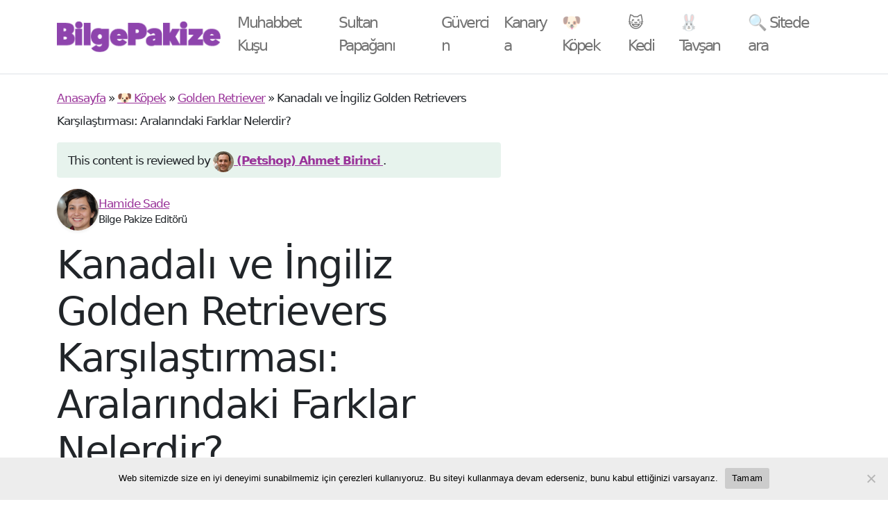

--- FILE ---
content_type: text/vtt; charset=utf-8
request_url: https://video-meta.open.video/caption/O3iq-nqcVUAO/c7a578b0916812f01f57fe9cbeb04b5e_tr.vtt
body_size: 12692
content:
WEBVTT

00:00.160 --> 00:02.040
Her gün kullandığımız uygulamaların,

00:02.040 --> 00:04.279
yaptığımız bankacılık işlemlerinin ve

00:04.279 --> 00:06.720
online alışverişin arkasında farkında

00:06.720 --> 00:09.200
olmadığımız sessiz bir kahraman var. İyi

00:09.200 --> 00:11.920
tasarlanmış bir veri tabanı. Peki bu

00:11.920 --> 00:14.440
anlamsız gibi görünen ham veriler nasıl

00:14.440 --> 00:16.278
oluyor da bu kadar güçlü ve düzenli

00:16.279 --> 00:18.520
sistemlere dönüşüyor? Bu sihir nasıl

00:18.520 --> 00:20.960
gerçekleşiyor? Gelin veri yığınlarını

00:20.960 --> 00:22.800
değerli bilgilere dönüştüren temel

00:22.800 --> 00:24.880
tasarım ilkelerini birlikte keşfedelim

00:24.880 --> 00:26.800
ve bu sessiz kahramanın sırlarını bir

00:26.800 --> 00:28.840
bir açığa çıkaralım. İşte bütün bu

00:28.840 --> 00:30.720
anlatacaklarımızın merkezindeki soru da

00:30.720 --> 00:33.040
tam olarak bu. Basit bir gerçeklikten

00:33.040 --> 00:34.840
yola çıkıp sonunda anlamlı bir karara

00:34.840 --> 00:36.920
varacağımız bir yolculuk bu. Ve bu

00:36.920 --> 00:39.280
dönüşüm var ya işte o etkili bir veri

00:39.280 --> 00:41.039
tabanı tasarımının ardındaki temel

00:41.039 --> 00:43.480
mantığı oluşturuyor. Her şey doğru

00:43.480 --> 00:45.920
soruları sormakla başlıyor. Hadi o zaman

00:45.920 --> 00:48.120
her şeyin başlangıcına yani verinin ta

00:48.120 --> 00:50.079
kendisine dönelim. Yolculuğumuzun ilk

00:50.079 --> 00:52.600
durağında tek bir rakamın veya kelimenin

00:52.600 --> 00:54.359
nasıl olup da stratejik bir karara

00:54.359 --> 00:56.640
dönüştüğünü anlamamız gerekiyor. Neyse

00:56.640 --> 00:59.079
ki bu evrimi bize anlatan çok güçlü bir

00:59.079 --> 01:02.600
model var. D KW hiyerarşisi. Bakın bu

01:02.600 --> 01:04.559
piramit soyut bir kavramı çok güzel

01:04.559 --> 01:07.280
somutlaştırıyor. En altta tek başına

01:07.280 --> 01:09.520
hiçbir anlamı olmayan 7 gibi ham bir

01:09.520 --> 01:12.320
veri var. Buna bir bağlam eklediğimizde

01:12.320 --> 01:14.680
mesela hava sıcaklığı dediğimizde bu

01:14.680 --> 01:17.000
artık bir enformasyon oluyor. Sonra

01:17.000 --> 01:19.000
kendi tecrübelerimizi kullanarak 7

01:19.000 --> 01:20.960
derece soğuktur mont giymek lazım

01:20.960 --> 01:23.040
çıkarımını yaptığımızda bu bilgiye

01:23.040 --> 01:25.960
dönüşüyor ve en tepeye yani bilgelik

01:25.960 --> 01:27.960
seviyesine ulaştığımızda bu bilgiye

01:27.960 --> 01:30.159
dayanarak en kalın montumu seçmeliyim

01:30.159 --> 01:32.799
kararını veriyoruz. İşte iyi tasarlanmış

01:32.799 --> 01:35.399
veri tabanları bu hiyerarşinin temelini

01:35.399 --> 01:37.399
yani veriyi ve enformasyonu sağlam bir

01:37.399 --> 01:39.560
şekilde inşa etmemizi sağlar. Geri

01:39.560 --> 01:41.560
kalanı ise bizim analiz yeteneğimize

01:41.560 --> 01:44.600
kalmış. Tamam, teoriyi anladık. Peki,

01:44.600 --> 01:46.960
gerçek dünyadaki bu karmaşık kavramları

01:46.960 --> 01:48.399
alıp bir veri tabanında nasıl

01:48.399 --> 01:51.000
düzenleyeceğiz? Bu sanki yeni bir

01:51.000 --> 01:53.280
kütüphane kuruyormuşsunuz da kitapları

01:53.280 --> 01:55.320
hangi kategorilere ayıracağınıza karar

01:55.320 --> 01:57.640
veriyormuşsunuz gibi bir şey. İşte ilk

01:57.640 --> 02:00.280
temel yapı taşımız varlık ya da

02:00.280 --> 02:02.880
İngilizcedeki popüler adıyla entity.

02:02.880 --> 02:04.439
Kulağa biraz teknik gelebilir ama

02:04.439 --> 02:06.799
aslında çok basit. hakkında bilgi

02:06.799 --> 02:08.679
toplamak istediğimiz her şey bir

02:08.679 --> 02:11.239
varlıktır ve veri tabanında bir tabloya

02:11.239 --> 02:13.360
dönüşür. Mesela bir e-ticaret

02:13.360 --> 02:15.800
sitesindeki müşteriler, sattığınız

02:15.800 --> 02:18.319
ürünler ya da bir hastanedeki doktorlar

02:18.319 --> 02:20.519
ve randevular. Bunların hepsi birer

02:20.519 --> 02:22.840
varlıktır. Haydi şimdi küse bir beyin

02:22.840 --> 02:24.560
fırtınası yapalım. Kendinizi bir

02:24.560 --> 02:26.239
anlığına veri tabanı mimarı olarak

02:26.239 --> 02:28.280
düşünün. Bir banka için veri tabanı

02:28.280 --> 02:31.120
tasarlıyorsunuz. Bu tablolardan hangisi

02:31.120 --> 02:33.440
oraya pek de ait değil gibi duruyor?

02:33.440 --> 02:36.160
Cevap tabii ki araç. Neden? Çünkü bir

02:36.160 --> 02:38.720
bankanın ana işi para, hesaplar ve

02:38.720 --> 02:41.519
transferlerdir. Eğer banka özel olarak

02:41.519 --> 02:43.879
araç kredisi vermiyorsa veya araba alıp

02:43.879 --> 02:46.680
satmıyorsa araç tablosu tamamen gereksiz

02:46.680 --> 02:49.360
bir detay olur. İşte size iyi tasarımın

02:49.360 --> 02:52.000
ilk kuralı. Sadece ve sadece ana

02:52.000 --> 02:53.680
faaliyet alanıyla doğrudan ilgili olan

02:53.680 --> 02:55.440
şeyleri modellemek. Ve geldik

02:55.440 --> 02:57.480
tasarımcıların sık sık karşılaştığı 10

02:57.480 --> 03:00.920
meşhur probleme. Çoğa çok ilişki. Şöyle

03:00.920 --> 03:03.440
düşünelim. Bir müşteri onlarca farklı

03:03.440 --> 03:06.000
ürün alabilir. Aynı şekilde bir ürün de

03:06.000 --> 03:08.159
binlerce farklı müşteri tarafından satın

03:08.159 --> 03:10.519
alınabilir. Bu karmaşık ağı nasıl bir

03:10.519 --> 03:13.120
düzene sokacağız? Çözüm şaşırtıcı

03:13.120 --> 03:16.080
derecede zarif ve basit. Araya ikisi

03:16.080 --> 03:17.680
arasında köprü görevi görecek bir

03:17.680 --> 03:20.440
sipariş tablosu koyuyoruz. Böylece o

03:20.440 --> 03:22.680
karmaşık ilişkiyi yönetmesi çok daha

03:22.680 --> 03:25.519
kolay olan iki tane basit bire ilişkiye

03:25.519 --> 03:27.920
bölmüş oluyoruz. tıpkı kalabalık bir

03:27.920 --> 03:30.239
kavşağa bir göbek inşa edip trafiği

03:30.239 --> 03:32.239
düzenlemek gibi kaosu ortadan

03:32.239 --> 03:34.799
kaldırıyor. Şimdi de veli kütüphanemizi

03:34.799 --> 03:37.599
temizlemek yani bir çeki düzen vermek

03:37.599 --> 03:40.000
için kullandığımız kurallar bütününe

03:40.000 --> 03:42.519
yani normalizasyona geçelim. Buradaki

03:42.519 --> 03:44.519
amacımız çok net. Her bir bilgi

03:44.519 --> 03:47.280
parçasının tek ve doğru bir yere sahip

03:47.280 --> 03:49.319
olduğundan emin olmak. Aslında

03:49.319 --> 03:51.640
normalizasyonun tanımı çok basit. Veri

03:51.640 --> 03:53.519
tekrarını ve tutarsızlıkları önlemek

03:53.519 --> 03:55.360
için tasarlanmış bir optimizasyon

03:55.360 --> 03:57.799
süreci. Gereksiz kopyaları sistemden

03:57.799 --> 04:00.400
atarak veri tabanımızı hem daha verimli

04:00.400 --> 04:01.879
hem de çok daha güvenilir hale

04:01.879 --> 04:04.120
getiriyor. Gelin normalizasyonun en

04:04.120 --> 04:05.879
kritik ilk üç adımını basitçe

04:05.879 --> 04:08.439
özetleyelim. Birinci kural: Her hücrede

04:08.439 --> 04:11.239
sadece tek bir bilgi olabilir. Yani bir

04:11.239 --> 04:14.159
müşterinin adresini İstanbul Ankara diye

04:14.159 --> 04:16.799
tek bir hücreye yazamazsınız. yazarsanız

04:16.799 --> 04:18.440
sadece İstanbul'daki müşterileri

04:18.440 --> 04:20.359
listelemek istediğinizde işiniz

04:20.359 --> 04:23.240
imkansızlaşır. İkinci kural der ki bir

04:23.240 --> 04:25.720
tablodaki tüm bilgiler o tablonun ana

04:25.720 --> 04:27.960
konusunu anlatmalı. Mesela sipariş

04:27.960 --> 04:30.560
detayları tablosunda ürünün fiyatı olur

04:30.560 --> 04:33.240
ama müşterinin doğum tarihi olmaz. Çünkü

04:33.240 --> 04:35.880
doğum tarihi siparişin değil müşterinin

04:35.880 --> 04:38.440
bir özelliğidir. Ve üçüncü kural ki bu

04:38.440 --> 04:41.000
çok önemli. Eğer bir bilgiyi diğer iki

04:41.000 --> 04:43.360
bilgiden zaten hesaplayabiliyorsanız onu

04:43.360 --> 04:46.000
tekrar saklamayın. Toplam fiyatı, adet

04:46.000 --> 04:47.960
ve birim fiyatı çarparak her zaman

04:47.960 --> 04:50.479
bulabilirsiniz. Bunu fazladan saklamak

04:50.479 --> 04:52.800
hem yer israfı hem de ileride veri

04:52.800 --> 04:54.880
tutarsızlığına yol açacak bir saatli

04:54.880 --> 04:57.400
bomba demektir. Şimdi normalizasyonla

04:57.400 --> 05:00.240
ilgili yaygın bir efsaneyi de çürütelim.

05:00.240 --> 05:02.600
Bazıları bu sürecin daha fazla tablo

05:02.600 --> 05:05.039
yarattığı için veri hacmini arttırdığını

05:05.039 --> 05:07.880
düşünür. Ama gerçek tam tersi.

05:07.880 --> 05:09.919
Normalizasyon gereksiz tekrarları

05:09.919 --> 05:11.880
ortadan kaldırdığı için aslında veriyi

05:11.880 --> 05:14.440
optimize eder. Bu da hem erişim hızını

05:14.440 --> 05:16.280
arttırır hem de tasarım kalitesini

05:16.280 --> 05:18.639
bambaşka bir seviyeye taşır. Şimdiye

05:18.639 --> 05:20.240
kadar veriyi nasıl düzgün

05:20.240 --> 05:22.240
saklayacağımızı konuştuk. Peki ya o

05:22.240 --> 05:24.600
veriden şimşek hızında raporlar ve

05:24.600 --> 05:27.160
analizler çıkarmak istersek işte o zaman

05:27.160 --> 05:29.520
sahneye özel bir yapı çıkıyor. Yıldız

05:29.520 --> 05:32.000
şema. Yıldız şemasını gözünüzde bir

05:32.000 --> 05:34.160
güneş sistemi gibi canlandırın. Tam

05:34.160 --> 05:36.800
merkezde evrenin merkezi gibi duran olay

05:36.800 --> 05:39.240
tablosu vardır. Burada satış adetleri

05:39.240 --> 05:41.319
ciro gibi sürekli akan sayısal veriler

05:41.319 --> 05:43.560
tutulur. Etrafında yörüngede dönen

05:43.560 --> 05:45.520
gezegenler gibi de boyut tabloları

05:45.520 --> 05:48.280
bulunur. Bunlar da o olayları ne zaman

05:48.280 --> 05:50.720
oldu, hangi ürün satıldı, hangi müşteri

05:50.720 --> 05:53.360
aldı gibi bilgilerle anlamlandırır. Peki

05:53.360 --> 05:56.880
bu yapının bize faydası ne? Şu geçen ay

05:56.880 --> 05:58.919
çok hangi bölgede hangi ürün satıldı

05:58.919 --> 06:01.240
gibi devasa ve karmaşık bir sorunun

06:01.240 --> 06:03.240
cevabını normalde dakikalar

06:03.240 --> 06:05.199
sürebilecekken saniyeler içinde

06:05.199 --> 06:07.479
bulmanızı sağlar. Çünkü yapısı tam

06:07.479 --> 06:09.440
olarak bu tür analizler için optimize

06:09.440 --> 06:11.759
edilmiştir. Harika bir sistem kurduk.

06:11.759 --> 06:13.479
Verilerimiz düzenli, analizlerimiz

06:13.479 --> 06:15.840
hızlı. Peki ya güvenlik? İşte şimdi

06:15.840 --> 06:18.039
mimarımızın yolculuğundaki son ve belki

06:18.039 --> 06:20.080
de en kritik adıma geldik. Veriyi

06:20.080 --> 06:22.560
korumak. Özellikle de şifreler gibi en

06:22.560 --> 06:25.240
hassas bilgileri. Hashing'i yani

06:25.240 --> 06:27.440
özetlemeyi tek yönlü bir cadde gibi

06:27.440 --> 06:30.240
düşünün. Şifrenizi bu caddeye sokarsınız

06:30.240 --> 06:32.639
ve cadde sonunda bambaşka tanınmaz bir

06:32.639 --> 06:34.680
karaktere dönüşür. Ama en önemli

06:34.680 --> 06:36.759
özelliği ne biliyor musunuz? Bu caddeden

06:36.759 --> 06:39.080
geri dönüş yoktur. Yani o şifrenin

06:39.080 --> 06:41.680
özetlenmiş halinden orijinaline ulaşmak

06:41.680 --> 06:44.000
imkansızdır. İşte bu yüzden bu kadar

06:44.000 --> 06:46.599
güvenlidir. İşte bu görsel her şeyi bir

06:46.599 --> 06:49.440
anda anlatıyor. Sol tarafta bir sızıntı

06:49.440 --> 06:51.759
anında herkesin okuyabileceği güvensiz

06:51.759 --> 06:54.360
bir şifre var. Sağ tarafta ise onun

06:54.360 --> 06:56.639
güvenli, özetlenmiş, anlamsız

06:56.639 --> 06:59.120
karakterlere dönüşmüş hali. Aradaki bu

06:59.120 --> 07:02.319
fark felaket ile tam güvenlik arasındaki

07:02.319 --> 07:05.039
farktır. Bunun gerçek dünyadaki anlamı

07:05.039 --> 07:07.720
şu: En kötü senaryo yaşansa ve veri

07:07.720 --> 07:09.240
tabanınız çalınsa bile

07:09.240 --> 07:11.080
kullanıcılarınızın şifreleri güvende

07:11.080 --> 07:13.720
kalır. Çünkü saldırganların eline geçen

07:13.720 --> 07:16.639
tek şey çözmeleri imkansız olan o

07:16.639 --> 07:19.479
anlamsız karakter dizileri olur. Evet,

07:19.479 --> 07:21.560
böylece kaostan düzenli bilgiye olan

07:21.560 --> 07:23.720
yolculuğumuzun sonuna geldik. Bütün bu

07:23.720 --> 07:25.919
kavramları bir araya getirdiğimize göre

07:25.919 --> 07:28.039
şimdi size şu soruyu sormak istiyorum.

07:28.039 --> 07:30.280
Kurduğunuz bu yapılar sadece verileri

07:30.280 --> 07:32.639
saklayan bir depo mu yoksa size yeni

07:32.639 --> 07:35.000
ufuklar açan, işinizi ileriye taşıyan

07:35.000 --> 07:37.800
bir hikaye mi anlatıyor? Unutmayın, iyi

07:37.800 --> 07:40.039
bir veri tabanı sadece size cevaplar

07:40.039 --> 07:42.319
vermez. Aynı zamanda doğru soruları

07:42.319 --> 07:44.879
sormanızı da sağlar. Asıl bilgelik de

07:44.879 --> 07:48.759
işte o hikayeyi dinleyebilmektir.


--- FILE ---
content_type: text/vtt; charset=utf-8
request_url: https://video-meta.open.video/caption/OciaNb5Qo6PQ/34b9f356d1381c1499ab2b19291e5c39_tr.vtt
body_size: 10733
content:
WEBVTT

00:00.160 --> 00:02.080
Her gün kullandığımız o uygulamaların

00:02.080 --> 00:04.000
girdiğimiz web sitelerinin arka planında

00:04.000 --> 00:06.120
ne var diye hiç düşündünüz mü? Biliyor

00:06.120 --> 00:08.320
musunuz? O bütün karmaşık teknoloji

00:08.320 --> 00:10.320
aslında şaşırtıcı derecede basit bir

00:10.320 --> 00:12.360
mantığa dayanıyor. Tıpkı bir yemek

00:12.360 --> 00:14.000
tarifi gibi adım adım ilerleyen

00:14.000 --> 00:16.400
talimatlara. İşte bugün programlamanın

00:16.400 --> 00:17.840
bu gizemli perdesini birlikte

00:17.840 --> 00:19.720
aralayacağız ve bir final sınavını

00:19.720 --> 00:21.760
kendimize rehber alarak bir bilgisayar

00:21.760 --> 00:23.880
gibi düşünmenin temellerini öğreneceğiz.

00:23.880 --> 00:26.320
Hadi lafı hiç uzatmadan direkt konuya

00:26.320 --> 00:28.640
dalalım. Ekranda gördüğünüz bu basit

00:28.640 --> 00:31.080
matematik sorusu var ya işte bu aslında

00:31.080 --> 00:33.719
her şeyin başlangıç noktası. Yani kendi

00:33.719 --> 00:36.040
kendine düşünemeyen bir makine bu sonuca

00:36.040 --> 00:38.040
ulaşmak için hangi adımları izlemesi

00:38.040 --> 00:40.239
gerektiğini nereden bilecek değil mi?

00:40.239 --> 00:42.719
İşte bütün sır burada yatıyor. Cevap

00:42.719 --> 00:44.879
öyle yüzlerce satırlı karmaşık kodlarda

00:44.879 --> 00:47.559
falan değil. Algoritma dediğimiz net ve

00:47.559 --> 00:49.960
sıralı bir tarifte gizli. Yani bir

00:49.960 --> 00:52.520
bilgisayara neyi, ne zaman ve nasıl

00:52.520 --> 00:54.640
yapacağını söyleyen, hataya hiç yer

00:54.640 --> 00:57.079
bırakmayan bir yol haritası. Peki o

00:57.079 --> 00:59.600
zaman haydi en temelden başlayalım. Bir

00:59.600 --> 01:01.800
algoritma tam olarak ne demek ve bir

01:01.800 --> 01:03.840
makineye ilk komutlarımızı nasıl

01:03.840 --> 01:06.479
veriyoruz? Tanıma aslında çok basit. Bir

01:06.479 --> 01:08.680
algoritma, bir görevi tamamlamak için

01:08.680 --> 01:11.240
izlenen mantıksal bir yol haritasıdır. O

01:11.240 --> 01:13.759
kadar. Burada belirsizliğe, acabaya

01:13.759 --> 01:16.600
falan yer yok. Her adım net, sıralı ve

01:16.600 --> 01:19.000
bir amaca yönelik olmak zorunda. Ve bu

01:19.000 --> 01:20.920
yol haritasının tek bir giriş kapısı

01:20.920 --> 01:23.240
olabilir. Unutmayın, bir algoritma her

01:23.240 --> 01:25.600
zaman ama her zaman tek bir başla

01:25.600 --> 01:28.079
komutuyla hayata geçer. Bu sürecin

01:28.079 --> 01:30.000
nereden başlayacağını kesin ve net bir

01:30.000 --> 01:32.840
şekilde belirleyen ilk kuralımız. Peki

01:32.840 --> 01:35.159
program bizimle nasıl konuşuyor, nasıl

01:35.159 --> 01:37.880
anlaşıyor? Aslında iki temel komutla.

01:37.880 --> 01:41.200
oku komutuyla bizden bir şifre, bir yaş

01:41.200 --> 01:43.799
ya da bir sayı gibi bilgiler istiyor.

01:43.799 --> 01:46.240
Yaz komutuyla da kendi bulduğu sonucu

01:46.240 --> 01:48.759
diyelim ki hesapladığı bir puanı ekrana

01:48.759 --> 01:51.520
yansıtıyor. İşte aramızdaki diyalog bu

01:51.520 --> 01:54.439
kadar net ve basit. Tamamdır. Temelleri

01:54.439 --> 01:56.479
anladık. Şimdi işin daha heyecanlı

01:56.479 --> 01:58.520
kısmına geçelim. Programlar nasıl

01:58.520 --> 02:00.840
düşünür ve daha da önemlisi nasıl karar

02:00.840 --> 02:03.240
verir? Hadi gelin o mantık motorun içine

02:03.240 --> 02:05.719
bir bakalım. Bu slayttaki örnek konuyu

02:05.719 --> 02:07.399
harika bir şekilde özetliyor aslında.

02:07.399 --> 02:09.399
Program saatin 9'dan önce mi yoksa

02:09.399 --> 02:11.520
18'den sonra mı olduğunu basitçe kontrol

02:11.520 --> 02:13.280
ediyor. Buradaki kilit kelime ne biliyor

02:13.280 --> 02:15.720
musunuz? veya işte bu sihirli çeleme

02:15.720 --> 02:18.160
sayesinde iki koşuldan sadece birinin

02:18.160 --> 02:20.440
bile doğru olması ekrana kapalıyız

02:20.440 --> 02:22.319
mesajını yazdırmak için yeterli oluyor.

02:22.319 --> 02:24.120
Mantıksal kararlar işte bu kadar basit

02:24.120 --> 02:26.080
koşullara dayanıyor. Bu da bir başka

02:26.080 --> 02:28.319
zekice mantık oyunu. Bir kuralın tam

02:28.319 --> 02:30.440
tersini düşünmek programlamanın temel

02:30.440 --> 02:33.120
taşlarından biridir. Eğer kuralımız 40

02:33.120 --> 02:36.480
ve 6 geçersizdir diyorsa bunun tam tersi

02:36.480 --> 02:39.000
mantıken ne olabilir ki? E tabii ki

02:39.000 --> 02:41.519
40'tan büyük her şey geçerlidir. İşte bu

02:41.519 --> 02:43.440
zıtlık özellikle verileri kontrol

02:43.440 --> 02:45.480
ederken sürekli karşımıza çıkan bir

02:45.480 --> 02:48.159
yöntem ve tabii ki tıpkı ilkokul

02:48.159 --> 02:50.400
matematiğinde olduğu gibi burada da

02:50.400 --> 02:52.599
işlem önceliği hayati bir mesele. Bir

02:52.599 --> 02:55.800
sayının 5 eksiğinin 2 katı ifadesinde o

02:55.800 --> 02:58.920
parantezi kullanmazsanız bilgisayar önce

02:58.920 --> 03:01.280
5 ile 2'yi çarpar ve sonuç tamamen

03:01.280 --> 03:03.360
yanlış çıkar. Parantezler burada devreye

03:03.360 --> 03:05.720
girip adeta makineye bağırıyor. Önce

03:05.720 --> 03:08.360
beni yap. Şimdi de geldik programlamanın

03:08.360 --> 03:11.480
belki de en güçlü aracına. Bizi aynı

03:11.480 --> 03:14.080
sıkıcı işi binlerce hatta milyonlarca

03:14.080 --> 03:16.200
kez yapmaktan kurtaran o muhteşem

03:16.200 --> 03:19.120
yapılara yani döngülere bir bakalım.

03:19.120 --> 03:21.480
Döngü dediğimiz şey bir bilgisayarın

03:21.480 --> 03:23.959
asla yorulmadan, hiç şikayet etmeden

03:23.959 --> 03:26.000
aynı komutu defalarca uygulamasını

03:26.000 --> 03:28.760
sağlayan bir mekanizmadır. Bakın bu yapı

03:28.760 --> 03:30.920
olmasaydı bugün kullandığımız modern

03:30.920 --> 03:33.400
yazılımların hiçbiri ama hiçbiri mümkün

03:33.400 --> 03:36.680
olmazdı. Hah. Şimdi ilk sorumuza geri

03:36.680 --> 03:39.200
dönelim. Bilgisayar 5 faktöriyeli nasıl

03:39.200 --> 03:42.000
hesaplıyordu? İşte tam olarak böyle.

03:42.000 --> 03:44.080
Çarpım adında bir değişken oluşturuyor

03:44.080 --> 03:46.319
ve döngünün her adımında bu değişkenin

03:46.319 --> 03:48.920
değerini sayaçla çarpıp güncelliyor.

03:48.920 --> 03:51.280
Bakın adım adım sabırla nasıl sonuca

03:51.280 --> 03:54.599
ulaşıyor. 1inci adım, 2inci adım, 3üncü

03:54.599 --> 03:57.159
ve 5. adımın sonunda da hedefimiz olan

03:57.159 --> 03:59.519
120'yi buluyor. İyi ama programlar bu

03:59.519 --> 04:01.360
kadar çok veriyi nasıl düzenli bir

04:01.360 --> 04:03.480
şekilde aklında tutuyor? Gayet basit.

04:03.480 --> 04:05.239
Tıpkı bizim dosya dolapları veya

04:05.239 --> 04:07.280
kütüphanedeki rafları kullandığımız gibi

04:07.280 --> 04:09.079
onlar da dizi denilen bir yapı

04:09.079 --> 04:12.079
kullanıyor. Bir diziyi aynı tipteki

04:12.079 --> 04:13.720
bilgileri bir arada tutan

04:13.720 --> 04:15.879
numaralandırılmış gözleri olan düzenli

04:15.879 --> 04:18.320
bir raf gibi düşünebilirsiniz. Her bir

04:18.320 --> 04:20.880
gözün kendine ait bir numarası var ve

04:20.880 --> 04:23.080
biz bu numaraya programlama dilinde

04:23.080 --> 04:25.759
indis diyoruz. Bu tablo konuyu mükemmel

04:25.759 --> 04:27.639
bir şekilde görselleştiriyor. Burada

04:27.639 --> 04:29.840
aklınızdan asla çıkarmanız gereken altın

04:29.840 --> 04:31.680
kural şu: Bilgisayarlar saymaya

04:31.680 --> 04:33.800
neredeyse her zaman sıfırdan başlar.

04:33.800 --> 04:36.400
Yani biz 3ünc elemanı değil 3 numaralı

04:36.400 --> 04:38.800
indisteki elemanı arıyoruz. E tabloya

04:38.800 --> 04:41.400
baktığımızda bu değerin 567 olduğunu şıp

04:41.400 --> 04:43.240
diye görüyoruz değil mi? Kısaca

04:43.240 --> 04:45.880
toparlayacak olursak dizilerin üç temel

04:45.880 --> 04:47.960
kuralı var diyebiliriz. İndisler

04:47.960 --> 04:50.400
sıfırdan başlıyor. İçinde farklı türde

04:50.400 --> 04:53.080
veriler tutabiliyorlar. Ama en önemlisi

04:53.080 --> 04:55.720
tek bir dizinin içindeki bütün elemanlar

04:55.720 --> 04:58.280
aynı tipte olmak zorunda. Yani bir

04:58.280 --> 05:00.919
dizide hem sayıları hem de metinleri

05:00.919 --> 05:03.600
aynı anda saklayamazsınız. Ve son olarak

05:03.600 --> 05:05.479
büyük programları daha düzenli hale

05:05.479 --> 05:07.680
getiren ve karmaşık sorunları çok daha

05:07.680 --> 05:09.639
verimli çözmemizi sağlayan birkaç

05:09.639 --> 05:11.320
gelişmiş kavrama şöyle bir hızla göz

05:11.320 --> 05:14.039
atalım. Fonksiyonları iş yerindeki iki

05:14.039 --> 05:16.600
farklı tip yardımcı gibi düşünebiliriz.

05:16.600 --> 05:19.319
Void fonksiyon tam bir işçi gibidir. Ona

05:19.319 --> 05:21.880
verdiğiniz işi yapar, görevini tamamlar

05:21.880 --> 05:24.560
ve başka bir şeye karışmaz. Ama return

05:24.560 --> 05:26.919
fonksiyonu bir danışman gibidir. Bir

05:26.919 --> 05:29.600
hesaplama yapar, bir sonuca ulaşır ve o

05:29.600 --> 05:32.000
sonucu size bir rapor olarak sunar. Ve

05:32.000 --> 05:33.919
işte karşınızda en sevdiğim problem

05:33.919 --> 05:36.560
çözme stratejilerinden biri. Böl ve

05:36.560 --> 05:39.120
fethet. Yönetilemeyecek kadar büyük bir

05:39.120 --> 05:41.560
problemi al. Onu başa çıkabileceğin

05:41.560 --> 05:44.440
küçük ve benzer parçalara ayır. O küçük

05:44.440 --> 05:47.039
parçaları tek tek çöz. ve sonra elde

05:47.039 --> 05:49.319
ettiğin sonuçları birleştirerek büyük

05:49.319 --> 05:52.080
resmi tamamla. Bu inanılmaz güçlü ve

05:52.080 --> 05:54.319
etkili bir yöntemdir. Evet, şimdiye

05:54.319 --> 05:56.960
kadar öğrendiğimiz tüm bu yapı taşlarını

05:56.960 --> 05:59.680
bir araya getirme ve o büyük resmi görme

05:59.680 --> 06:02.319
zamanı. Sonuç olarak işin özü aslında

06:02.319 --> 06:04.960
şu. Gördüğünüz en karmaşık oyunlar,

06:04.960 --> 06:07.639
uygulamalar veya sistemler bile aslında

06:07.639 --> 06:09.680
bu üç basit prensibin birleşiminden

06:09.680 --> 06:12.280
oluşur. Karar vermek için mantık, sıkıcı

06:12.280 --> 06:14.759
işleri otomatikleştirmek için tekrar ve

06:14.759 --> 06:17.400
veriyi anlamlı kılmak için organizasyon.

06:17.400 --> 06:19.639
Her şey bu üç temel üzerine kurulu. Bu

06:19.639 --> 06:22.199
kadar basit. Bu yeni bakış açısıyla

06:22.199 --> 06:23.720
aslında sabah yataktan kalkma

06:23.720 --> 06:25.880
rutininizden tutun da bir tatil planı

06:25.880 --> 06:27.919
yapmaya kadar hayatınızdaki pek çok

06:27.919 --> 06:30.039
şeyin birer algoritma olduğunu fark

06:30.039 --> 06:32.680
edeceksiniz. Peki siz gündelik hayattaki

06:32.680 --> 06:34.919
hangi sorunu çözmek için kendi talimat

06:34.919 --> 06:37.240
listenizi yani kendi algoritmanızı

06:37.240 --> 06:41.800
yazmak isterdiniz? Bence bir düşünün.


--- FILE ---
content_type: text/vtt; charset=utf-8
request_url: https://video-meta.open.video/caption/ponONDrOR0lb/569fc90dbf7bd33c18ca679aea90589c_tr.vtt
body_size: 10174
content:
WEBVTT

00:00.040 --> 00:01.719
Merhabalar. Bugün sizinle birlikte

00:01.719 --> 00:03.520
cüzdanımızdaki paradan yola çıkıp

00:03.520 --> 00:05.839
küresel piyasaların o devasa dünyasına

00:05.839 --> 00:07.960
uzanan bir yolculuk yapacağız. Biliyorum

00:07.960 --> 00:09.679
makroekonomi bazen biraz karmaşık

00:09.679 --> 00:11.799
görünebiliyor ama aslında hiç de öyle

00:11.799 --> 00:13.639
değil. Gelin bu dünyayı birlikte

00:13.639 --> 00:16.520
aydınlatalım. Hazırsanız başlıyoruz.

00:16.520 --> 00:18.160
Haberlerde sürekli duyuyoruz değil mi?

00:18.160 --> 00:20.800
Enflasyon, faiz, büyüme. Peki bu

00:20.800 --> 00:22.920
kelimeler gerçekte ne ifade ediyor? Daha

00:22.920 --> 00:24.840
da önemlisi bizim hayatımızı nasıl

00:24.840 --> 00:27.080
etkiliyor? İşte bu bölümde tam da bu

00:27.080 --> 00:29.000
soruların cevabını arayacağız. Bu

00:29.000 --> 00:30.920
ekonomik güçlerin gündelik hayatınızı

00:30.920 --> 00:32.320
nasıl şekillendirdiğini öğrenince

00:32.320 --> 00:35.000
şaşırabilirsiniz. Peki yol haritamızda

00:35.000 --> 00:37.520
neler var? Önce ekonominin refahımızla

00:37.520 --> 00:40.120
olan o temel bağına bakacağız. Sonra bir

00:40.120 --> 00:42.399
ülke nasıl zenginleşir? Bir girişimci

00:42.399 --> 00:44.360
neye göre yatırım yapar? Paramızın

00:44.360 --> 00:46.520
değeri neden sürekli değişir? Ve en

00:46.520 --> 00:48.840
sonunda da ülkelerarası ticari ilişkiler

00:48.840 --> 00:50.879
nasıl yürür? Hepsini tek tek ele

00:50.879 --> 00:53.800
alacağız. İlk durağımız makroekonominin

00:53.800 --> 00:56.440
aslında neden var olduğu. Yani bu öyle

00:56.440 --> 00:58.719
sadece sayılardan, grafiklerden ibaret

00:58.719 --> 01:01.359
bir alan değil. Tam tersine hepimizin

01:01.359 --> 01:03.359
hayat kalitesini daha iyi bir noktaya

01:03.359 --> 01:06.240
taşıma amacı güden bir bilim. Evet,

01:06.240 --> 01:08.560
özünde her şey bu kadar basit ve net.

01:08.560 --> 01:10.240
Bütün o karmaşık analizlerin,

01:10.240 --> 01:12.240
politikaların altında yatan tek bir amaç

01:12.240 --> 01:14.720
var. Toplum olarak daha iyi yaşamak,

01:14.720 --> 01:16.840
daha fazla imkana sahip olmak.

01:16.840 --> 01:19.320
Unutmayın, ekonomi hepimizin refahı için

01:19.320 --> 01:22.280
var. Peki bir toplumun refahı nasıl

01:22.280 --> 01:25.159
artar? Yani bir ülke nasıl daha zengin

01:25.159 --> 01:27.960
olur? Şimdi bu büyümenin arkasındaki

01:27.960 --> 01:30.479
motorlara ve bazı ülkelerin neden bu

01:30.479 --> 01:32.840
yolda zorlandığına bir göz atalım.

01:32.840 --> 01:34.960
Bakın, özellikle az gelişmiş ülkeler

01:34.960 --> 01:37.640
için asıl mesele ülkenin toplam gelirini

01:37.640 --> 01:40.360
artırmak değil. Hayır. Asıl hedef o

01:40.360 --> 01:42.960
gelirin vatandaşa düşen payını yani kişi

01:42.960 --> 01:44.960
başına düşen milli geliri yükseltmek.

01:44.960 --> 01:47.159
Çünkü gerçek refah artışı ancak bu

01:47.159 --> 01:49.399
şekilde ölçülebilir. İşte bu noktada

01:49.399 --> 01:51.200
karşımıza çok can sıkıcı bir şey

01:51.200 --> 01:53.680
çıkıyor. Fakirlik kısır döngüsü. Şöyle

01:53.680 --> 01:55.960
bir düşünün. Gelir düşük olunca kenara

01:55.960 --> 01:58.159
atacak para kalmıyor. Yani tasarruf

01:58.159 --> 02:00.439
sıfır. E tasarruf olmayınca neyle

02:00.439 --> 02:02.280
yatırım yapılacak? Yatırım yoksa

02:02.280 --> 02:04.479
verimlilik artmaz. Sonuç yine düşük

02:04.479 --> 02:07.200
gelir. Bu bir kere girince çıkması çok

02:07.200 --> 02:09.679
zor. Kendi kendini besleyen bir döngü.

02:09.679 --> 02:11.200
Kalkınmanın önündeki en büyük

02:11.200 --> 02:13.800
engellerden biri. Bu ekonomik döngüyü

02:13.800 --> 02:15.560
daha da kötüleştiren bir de

02:15.560 --> 02:17.680
sosyokültürel yapı var tabii.

02:17.680 --> 02:20.120
Geleneklere aşırı bağlılık, düşük eğitim

02:20.120 --> 02:22.920
seviyeleri ve en önemlisi yeniliğe karşı

02:22.920 --> 02:25.720
o direnç. Bunlar ekonomik atılımın önünü

02:25.720 --> 02:28.480
kesen büyük duvarlar. İnovasyon olmadan

02:28.480 --> 02:30.519
o kısır döngüyü kırmak neredeyse

02:30.519 --> 02:32.800
imkansız hale geliyor. Madem yatırım bu

02:32.800 --> 02:34.800
kadar hayati bir konu, o zaman bir

02:34.800 --> 02:37.360
girişimci neye göre ben bu işe giriyorum

02:37.360 --> 02:39.800
der. Gelin şimdi bu kararın arkasındaki

02:39.800 --> 02:42.879
o basit ama güçlü mantığı yani yatırımın

02:42.879 --> 02:45.319
altın kuralını inceleyelim. Aslında her

02:45.319 --> 02:47.480
şey iki temel oranın karşılaştırılmasına

02:47.480 --> 02:49.560
dayanıyor. Bir tarafta R var yani

02:49.560 --> 02:51.480
yapacağınız yatırımdan beklediğiniz kar

02:51.480 --> 02:53.959
oranı. Diğer tarafta ise I var yani

02:53.959 --> 02:56.400
paranın maliyeti, bildiğimiz faiz oranı.

02:56.400 --> 02:58.440
Girişimci bu ikisini alır terazinin

02:58.440 --> 03:01.640
kefelerine koyar. Ve işte o meşhur altın

03:01.640 --> 03:04.599
kural. Eğer beklediğiniz kar oranı R

03:04.599 --> 03:07.200
faiz oranından yani iyiden daha büyükse

03:07.200 --> 03:09.239
yatırım yapmak mantıklıdır. Ama kar

03:09.239 --> 03:11.319
beklentiniz daha düşükse niye o riske

03:11.319 --> 03:13.360
giresiniz ki? Paranızı faize yatırmak

03:13.360 --> 03:15.440
çok daha akıllıca olur. Bütün o dev

03:15.440 --> 03:17.519
yatırım kararlarının temelinde işte bu

03:17.519 --> 03:20.080
basit karşılaştırma yatıyor. Evet. Şimdi

03:20.080 --> 03:22.879
de hepimizin cebini, bütçesini doğrudan

03:22.879 --> 03:25.200
ilgilendiren bir konuya gelelim. Neden

03:25.200 --> 03:27.959
geçen sene 100 liraya aldığımız bir şeyi

03:27.959 --> 03:30.640
bugün aynı parayı alamıyoruz? İşte şimdi

03:30.640 --> 03:33.040
paranın değeri ve onun en büyük düşmanı

03:33.040 --> 03:35.640
olan enflasyonu masaya yatırıyoruz.

03:35.640 --> 03:38.879
Enflasyonu en basit haliyle fiyatlar

03:38.879 --> 03:41.400
genel seviyesindeki sürekli artış diye

03:41.400 --> 03:43.640
tanımlayabiliriz. Aslında şu formül her

03:43.640 --> 03:46.640
şeyi özetliyor. Fiyatlar yukarı çıktıkça

03:46.640 --> 03:48.799
paranın değeri matematiksel olarak aşağı

03:48.799 --> 03:51.319
düşer. Yani cebinizdeki para aynı kalsa

03:51.319 --> 03:53.319
bile onunla alabileceğiniz şeyler

03:53.319 --> 03:56.000
azalır. Alım gücünüz er. Peki madem

03:56.000 --> 03:58.319
enflasyon bu kadar kötü, hükümetler

03:58.319 --> 04:00.840
neden onu tamamen bitiremiyor? Çünkü

04:00.840 --> 04:03.239
kısa vadede önlerinde çok zor bir seçim

04:03.239 --> 04:05.799
var. Buna Philips eğrisi diyoruz.

04:05.799 --> 04:08.239
Teoriye göre işsizliği düşürmek için

04:08.239 --> 04:10.480
ekonomiyi canlandırırsanız, örneğin

04:10.480 --> 04:12.680
harcamaları arttırırsanız bu sefer de

04:12.680 --> 04:15.480
talep patlar ve fiyatlar yani enflasyon

04:15.480 --> 04:17.919
yükselir. Bu politika yapıcıların

04:17.919 --> 04:19.959
sürekli üzerinde yürüdüğü ince bir ip

04:19.959 --> 04:22.600
gibidir. Bu ikileme karşı monetist

04:22.600 --> 04:24.680
dekolün kurucusu Milton Friedman'ın çok

04:24.680 --> 04:27.120
net bir çözümü var. Diyor ki, "İstikrar

04:27.120 --> 04:29.919
için kural lazım. Merkez Bankası

04:29.919 --> 04:33.039
ekonominin büyüme hızı neyse ona paralel

04:33.039 --> 04:35.280
öngörülebilir ve düşük bir oranda para

04:35.280 --> 04:37.680
arzını arttırmalı. O kadar. Böylece

04:37.680 --> 04:39.840
belirsizlik ortadan kalkar ve istikrar

04:39.840 --> 04:42.400
sağlanır. Artık odağımızı ülke içinden

04:42.400 --> 04:44.639
alıp küresel sahneye çevirme zamanı.

04:44.639 --> 04:46.600
Ülkeler birbirleriyle nasıl alışveriş

04:46.600 --> 04:48.520
yapan? Bu ilişkilerin dengesi nasıl

04:48.520 --> 04:50.520
kurulur? Hadi gelin uluslararası

04:50.520 --> 04:52.720
ekonominin kapısını aralayalım. Bir

04:52.720 --> 04:54.919
ülkenin belli bir zaman diliminde

04:54.919 --> 04:57.120
dünyanın geri kalanıyla yaptığı bütün

04:57.120 --> 04:59.039
döviz getiren ve döviz götüren

04:59.039 --> 05:00.720
işlemlerin kaydedildiği bir tablo

05:00.720 --> 05:03.400
düşünün. İşte buna ödemeler bilançosu

05:03.400 --> 05:05.759
diyoruz. Yani bir nevi ülkenin

05:05.759 --> 05:08.600
uluslararası ekonomik karnesi. Bu

05:08.600 --> 05:10.680
bilanço temel olarak iki tür işlemden

05:10.680 --> 05:12.600
oluşuyor. Otonom işlemler dediğimiz

05:12.600 --> 05:15.199
şeyler ihracat, ithalat, turizm gibi

05:15.199 --> 05:17.199
piyasada kendiliğinden olan döviz giriş

05:17.199 --> 05:19.919
çıkışları. Eğer bu işlemlerin sonunda

05:19.919 --> 05:22.280
bir açık ortaya çıkarsa işte o zaman

05:22.280 --> 05:23.840
Merkez Bankası'nın rezervlerini

05:23.840 --> 05:26.080
kullanması gibi denkleştirici işlemler

05:26.080 --> 05:28.280
devreye giriyor ve dengeyi sağlıyor.

05:28.280 --> 05:30.160
Bütün bu anlattıklarımızdan şöyle bir

05:30.160 --> 05:32.160
sonuç çıkarabiliriz. Eğer yurt

05:32.160 --> 05:34.199
dışındakiler sizin ürettiğiniz mallara

05:34.199 --> 05:36.280
daha fazla talep gösterirse yani

05:36.280 --> 05:39.120
ihracatınız artarsa ülkenize daha fazla

05:39.120 --> 05:41.759
döviz girer. Piyasada bollaşan dövizde

05:41.759 --> 05:43.639
doğal olarak sizin yerel paranızı daha

05:43.639 --> 05:45.919
değerli hale getirir. Döviz kurlarının

05:45.919 --> 05:48.080
arkasındaki en temel dinamiklerden biri

05:48.080 --> 05:50.000
tam olarak bu. Gördüğünüz gibi

05:50.000 --> 05:51.840
makroekonomi aslında sürekli bir denge

05:51.840 --> 05:54.360
kurma ve tercihler yapma sanatı.

05:54.360 --> 05:56.560
İşsizliğimi düşürelim, enflasyonumu,

05:56.560 --> 05:58.240
sanayimizi mi koruyalım? Serbest

05:58.240 --> 06:00.240
ticaretimi savunalım. Sanırım bu

06:00.240 --> 06:01.840
bölümden çıkaracağımız en önemli ders

06:01.840 --> 06:04.280
şu: Ekonomide sihirli bir formül ya da

06:04.280 --> 06:06.280
herkes için geçerli tek bir doğru cevap

06:06.280 --> 06:09.000
yok. Atılan her adımın bir bedeli ve bir

06:09.000 --> 06:12.400
sonucu var.


--- FILE ---
content_type: text/vtt; charset=utf-8
request_url: https://video-meta.open.video/caption/ponONDrOR0lb/569fc90dbf7bd33c18ca679aea90589c_tr.vtt
body_size: 10167
content:
WEBVTT

00:00.040 --> 00:01.719
Merhabalar. Bugün sizinle birlikte

00:01.719 --> 00:03.520
cüzdanımızdaki paradan yola çıkıp

00:03.520 --> 00:05.839
küresel piyasaların o devasa dünyasına

00:05.839 --> 00:07.960
uzanan bir yolculuk yapacağız. Biliyorum

00:07.960 --> 00:09.679
makroekonomi bazen biraz karmaşık

00:09.679 --> 00:11.799
görünebiliyor ama aslında hiç de öyle

00:11.799 --> 00:13.639
değil. Gelin bu dünyayı birlikte

00:13.639 --> 00:16.520
aydınlatalım. Hazırsanız başlıyoruz.

00:16.520 --> 00:18.160
Haberlerde sürekli duyuyoruz değil mi?

00:18.160 --> 00:20.800
Enflasyon, faiz, büyüme. Peki bu

00:20.800 --> 00:22.920
kelimeler gerçekte ne ifade ediyor? Daha

00:22.920 --> 00:24.840
da önemlisi bizim hayatımızı nasıl

00:24.840 --> 00:27.080
etkiliyor? İşte bu bölümde tam da bu

00:27.080 --> 00:29.000
soruların cevabını arayacağız. Bu

00:29.000 --> 00:30.920
ekonomik güçlerin gündelik hayatınızı

00:30.920 --> 00:32.320
nasıl şekillendirdiğini öğrenince

00:32.320 --> 00:35.000
şaşırabilirsiniz. Peki yol haritamızda

00:35.000 --> 00:37.520
neler var? Önce ekonominin refahımızla

00:37.520 --> 00:40.120
olan o temel bağına bakacağız. Sonra bir

00:40.120 --> 00:42.399
ülke nasıl zenginleşir? Bir girişimci

00:42.399 --> 00:44.360
neye göre yatırım yapar? Paramızın

00:44.360 --> 00:46.520
değeri neden sürekli değişir? Ve en

00:46.520 --> 00:48.840
sonunda da ülkelerarası ticari ilişkiler

00:48.840 --> 00:50.879
nasıl yürür? Hepsini tek tek ele

00:50.879 --> 00:53.800
alacağız. İlk durağımız makroekonominin

00:53.800 --> 00:56.440
aslında neden var olduğu. Yani bu öyle

00:56.440 --> 00:58.719
sadece sayılardan, grafiklerden ibaret

00:58.719 --> 01:01.359
bir alan değil. Tam tersine hepimizin

01:01.359 --> 01:03.359
hayat kalitesini daha iyi bir noktaya

01:03.359 --> 01:06.240
taşıma amacı güden bir bilim. Evet,

01:06.240 --> 01:08.560
özünde her şey bu kadar basit ve net.

01:08.560 --> 01:10.240
Bütün o karmaşık analizlerin,

01:10.240 --> 01:12.240
politikaların altında yatan tek bir amaç

01:12.240 --> 01:14.720
var. Toplum olarak daha iyi yaşamak,

01:14.720 --> 01:16.840
daha fazla imkana sahip olmak.

01:16.840 --> 01:19.320
Unutmayın, ekonomi hepimizin refahı için

01:19.320 --> 01:22.280
var. Peki bir toplumun refahı nasıl

01:22.280 --> 01:25.159
artar? Yani bir ülke nasıl daha zengin

01:25.159 --> 01:27.960
olur? Şimdi bu büyümenin arkasındaki

01:27.960 --> 01:30.479
motorlara ve bazı ülkelerin neden bu

01:30.479 --> 01:32.840
yolda zorlandığına bir göz atalım.

01:32.840 --> 01:34.960
Bakın, özellikle az gelişmiş ülkeler

01:34.960 --> 01:37.640
için asıl mesele ülkenin toplam gelirini

01:37.640 --> 01:40.360
artırmak değil. Hayır. Asıl hedef o

01:40.360 --> 01:42.960
gelirin vatandaşa düşen payını yani kişi

01:42.960 --> 01:44.960
başına düşen milli geliri yükseltmek.

01:44.960 --> 01:47.159
Çünkü gerçek refah artışı ancak bu

01:47.159 --> 01:49.399
şekilde ölçülebilir. İşte bu noktada

01:49.399 --> 01:51.200
karşımıza çok can sıkıcı bir şey

01:51.200 --> 01:53.680
çıkıyor. Fakirlik kısır döngüsü. Şöyle

01:53.680 --> 01:55.960
bir düşünün. Gelir düşük olunca kenara

01:55.960 --> 01:58.159
atacak para kalmıyor. Yani tasarruf

01:58.159 --> 02:00.439
sıfır. E tasarruf olmayınca neyle

02:00.439 --> 02:02.280
yatırım yapılacak? Yatırım yoksa

02:02.280 --> 02:04.479
verimlilik artmaz. Sonuç yine düşük

02:04.479 --> 02:07.200
gelir. Bu bir kere girince çıkması çok

02:07.200 --> 02:09.679
zor. Kendi kendini besleyen bir döngü.

02:09.679 --> 02:11.200
Kalkınmanın önündeki en büyük

02:11.200 --> 02:13.800
engellerden biri. Bu ekonomik döngüyü

02:13.800 --> 02:15.560
daha da kötüleştiren bir de

02:15.560 --> 02:17.680
sosyokültürel yapı var tabii.

02:17.680 --> 02:20.120
Geleneklere aşırı bağlılık, düşük eğitim

02:20.120 --> 02:22.920
seviyeleri ve en önemlisi yeniliğe karşı

02:22.920 --> 02:25.720
o direnç. Bunlar ekonomik atılımın önünü

02:25.720 --> 02:28.480
kesen büyük duvarlar. İnovasyon olmadan

02:28.480 --> 02:30.519
o kısır döngüyü kırmak neredeyse

02:30.519 --> 02:32.800
imkansız hale geliyor. Madem yatırım bu

02:32.800 --> 02:34.800
kadar hayati bir konu, o zaman bir

02:34.800 --> 02:37.360
girişimci neye göre ben bu işe giriyorum

02:37.360 --> 02:39.800
der. Gelin şimdi bu kararın arkasındaki

02:39.800 --> 02:42.879
o basit ama güçlü mantığı yani yatırımın

02:42.879 --> 02:45.319
altın kuralını inceleyelim. Aslında her

02:45.319 --> 02:47.480
şey iki temel oranın karşılaştırılmasına

02:47.480 --> 02:49.560
dayanıyor. Bir tarafta R var yani

02:49.560 --> 02:51.480
yapacağınız yatırımdan beklediğiniz kar

02:51.480 --> 02:53.959
oranı. Diğer tarafta ise I var yani

02:53.959 --> 02:56.400
paranın maliyeti, bildiğimiz faiz oranı.

02:56.400 --> 02:58.440
Girişimci bu ikisini alır terazinin

02:58.440 --> 03:01.640
kefelerine koyar. Ve işte o meşhur altın

03:01.640 --> 03:04.599
kural. Eğer beklediğiniz kar oranı R

03:04.599 --> 03:07.200
faiz oranından yani iyiden daha büyükse

03:07.200 --> 03:09.239
yatırım yapmak mantıklıdır. Ama kar

03:09.239 --> 03:11.319
beklentiniz daha düşükse niye o riske

03:11.319 --> 03:13.360
giresiniz ki? Paranızı faize yatırmak

03:13.360 --> 03:15.440
çok daha akıllıca olur. Bütün o dev

03:15.440 --> 03:17.519
yatırım kararlarının temelinde işte bu

03:17.519 --> 03:20.080
basit karşılaştırma yatıyor. Evet. Şimdi

03:20.080 --> 03:22.879
de hepimizin cebini, bütçesini doğrudan

03:22.879 --> 03:25.200
ilgilendiren bir konuya gelelim. Neden

03:25.200 --> 03:27.959
geçen sene 100 liraya aldığımız bir şeyi

03:27.959 --> 03:30.640
bugün aynı parayı alamıyoruz? İşte şimdi

03:30.640 --> 03:33.040
paranın değeri ve onun en büyük düşmanı

03:33.040 --> 03:35.640
olan enflasyonu masaya yatırıyoruz.

03:35.640 --> 03:38.879
Enflasyonu en basit haliyle fiyatlar

03:38.879 --> 03:41.400
genel seviyesindeki sürekli artış diye

03:41.400 --> 03:43.640
tanımlayabiliriz. Aslında şu formül her

03:43.640 --> 03:46.640
şeyi özetliyor. Fiyatlar yukarı çıktıkça

03:46.640 --> 03:48.799
paranın değeri matematiksel olarak aşağı

03:48.799 --> 03:51.319
düşer. Yani cebinizdeki para aynı kalsa

03:51.319 --> 03:53.319
bile onunla alabileceğiniz şeyler

03:53.319 --> 03:56.000
azalır. Alım gücünüz er. Peki madem

03:56.000 --> 03:58.319
enflasyon bu kadar kötü, hükümetler

03:58.319 --> 04:00.840
neden onu tamamen bitiremiyor? Çünkü

04:00.840 --> 04:03.239
kısa vadede önlerinde çok zor bir seçim

04:03.239 --> 04:05.799
var. Buna Philips eğrisi diyoruz.

04:05.799 --> 04:08.239
Teoriye göre işsizliği düşürmek için

04:08.239 --> 04:10.480
ekonomiyi canlandırırsanız, örneğin

04:10.480 --> 04:12.680
harcamaları arttırırsanız bu sefer de

04:12.680 --> 04:15.480
talep patlar ve fiyatlar yani enflasyon

04:15.480 --> 04:17.919
yükselir. Bu politika yapıcıların

04:17.919 --> 04:19.959
sürekli üzerinde yürüdüğü ince bir ip

04:19.959 --> 04:22.600
gibidir. Bu ikileme karşı monetist

04:22.600 --> 04:24.680
dekolün kurucusu Milton Friedman'ın çok

04:24.680 --> 04:27.120
net bir çözümü var. Diyor ki, "İstikrar

04:27.120 --> 04:29.919
için kural lazım. Merkez Bankası

04:29.919 --> 04:33.039
ekonominin büyüme hızı neyse ona paralel

04:33.039 --> 04:35.280
öngörülebilir ve düşük bir oranda para

04:35.280 --> 04:37.680
arzını arttırmalı. O kadar. Böylece

04:37.680 --> 04:39.840
belirsizlik ortadan kalkar ve istikrar

04:39.840 --> 04:42.400
sağlanır. Artık odağımızı ülke içinden

04:42.400 --> 04:44.639
alıp küresel sahneye çevirme zamanı.

04:44.639 --> 04:46.600
Ülkeler birbirleriyle nasıl alışveriş

04:46.600 --> 04:48.520
yapan? Bu ilişkilerin dengesi nasıl

04:48.520 --> 04:50.520
kurulur? Hadi gelin uluslararası

04:50.520 --> 04:52.720
ekonominin kapısını aralayalım. Bir

04:52.720 --> 04:54.919
ülkenin belli bir zaman diliminde

04:54.919 --> 04:57.120
dünyanın geri kalanıyla yaptığı bütün

04:57.120 --> 04:59.039
döviz getiren ve döviz götüren

04:59.039 --> 05:00.720
işlemlerin kaydedildiği bir tablo

05:00.720 --> 05:03.400
düşünün. İşte buna ödemeler bilançosu

05:03.400 --> 05:05.759
diyoruz. Yani bir nevi ülkenin

05:05.759 --> 05:08.600
uluslararası ekonomik karnesi. Bu

05:08.600 --> 05:10.680
bilanço temel olarak iki tür işlemden

05:10.680 --> 05:12.600
oluşuyor. Otonom işlemler dediğimiz

05:12.600 --> 05:15.199
şeyler ihracat, ithalat, turizm gibi

05:15.199 --> 05:17.199
piyasada kendiliğinden olan döviz giriş

05:17.199 --> 05:19.919
çıkışları. Eğer bu işlemlerin sonunda

05:19.919 --> 05:22.280
bir açık ortaya çıkarsa işte o zaman

05:22.280 --> 05:23.840
Merkez Bankası'nın rezervlerini

05:23.840 --> 05:26.080
kullanması gibi denkleştirici işlemler

05:26.080 --> 05:28.280
devreye giriyor ve dengeyi sağlıyor.

05:28.280 --> 05:30.160
Bütün bu anlattıklarımızdan şöyle bir

05:30.160 --> 05:32.160
sonuç çıkarabiliriz. Eğer yurt

05:32.160 --> 05:34.199
dışındakiler sizin ürettiğiniz mallara

05:34.199 --> 05:36.280
daha fazla talep gösterirse yani

05:36.280 --> 05:39.120
ihracatınız artarsa ülkenize daha fazla

05:39.120 --> 05:41.759
döviz girer. Piyasada bollaşan dövizde

05:41.759 --> 05:43.639
doğal olarak sizin yerel paranızı daha

05:43.639 --> 05:45.919
değerli hale getirir. Döviz kurlarının

05:45.919 --> 05:48.080
arkasındaki en temel dinamiklerden biri

05:48.080 --> 05:50.000
tam olarak bu. Gördüğünüz gibi

05:50.000 --> 05:51.840
makroekonomi aslında sürekli bir denge

05:51.840 --> 05:54.360
kurma ve tercihler yapma sanatı.

05:54.360 --> 05:56.560
İşsizliğimi düşürelim, enflasyonumu,

05:56.560 --> 05:58.240
sanayimizi mi koruyalım? Serbest

05:58.240 --> 06:00.240
ticaretimi savunalım. Sanırım bu

06:00.240 --> 06:01.840
bölümden çıkaracağımız en önemli ders

06:01.840 --> 06:04.280
şu: Ekonomide sihirli bir formül ya da

06:04.280 --> 06:06.280
herkes için geçerli tek bir doğru cevap

06:06.280 --> 06:09.000
yok. Atılan her adımın bir bedeli ve bir

06:09.000 --> 06:12.400
sonucu var.


--- FILE ---
content_type: text/vtt; charset=utf-8
request_url: https://video-meta.open.video/caption/7HaS3x5JdudB/12502b3bf6344d4ee6a22f8bdb9e2e74_tr.vtt
body_size: 12259
content:
WEBVTT

00:00.040 --> 00:02.720
Herkese merhaba. Şimdi şöyle 5 dakikada

00:02.720 --> 00:05.080
iktisadın o karmaşık görünen dünyasına

00:05.080 --> 00:07.600
hızlı bir dalış yapıyoruz. Aslında bu

00:07.600 --> 00:10.080
kavramların günlük hayatımızın tam da

00:10.080 --> 00:11.679
merkezinde olduğunu hep beraber

00:11.679 --> 00:14.519
göreceğiz. Hazırsanız hemen başlayalım.

00:14.519 --> 00:17.000
Yani hiç merak ettiniz mi? Gün içinde

00:17.000 --> 00:19.199
aslında sürekli karşılaştığımız ama

00:19.199 --> 00:21.439
belki de hiç üzerine kafa yormadığımız o

00:21.439 --> 00:24.199
kadar çok soru var ki. Mesela bir ürünün

00:24.199 --> 00:26.359
fiyatı nasıl belirleniyor veya faiz

00:26.359 --> 00:28.240
oranları neden bu kadar önemli?

00:28.240 --> 00:30.439
hayatımızı nasıl etkiliyor ve o

00:30.439 --> 00:32.640
duyduğumuz farklı işsizlik türleri. Ya

00:32.640 --> 00:35.000
bunlar ne demek aslında? İşte bütün

00:35.000 --> 00:37.040
bunlar aldığımız kahvenin fiyatından

00:37.040 --> 00:39.600
tutun da bankadaki paramızın değerine

00:39.600 --> 00:42.120
hatta iş bulma ihtimalimize kadar her

00:42.120 --> 00:44.480
şeyi doğrudan etkiliyor. İşte bütün bu

00:44.480 --> 00:47.039
soruların cevapları aslında iktisadın

00:47.039 --> 00:49.239
içinde gizli. Ve işin güzel tarafı ne

00:49.239 --> 00:51.000
biliyor musunuz? Cevapları bulmak

00:51.000 --> 00:53.559
sandığınız kadar zor değil. Gelin bu

00:53.559 --> 00:55.600
yapbozun parçalarını şimdi birlikte

00:55.600 --> 00:58.039
yerine oturtalım. Peki nereden

00:58.039 --> 01:01.559
başlıyoruz? Tabii ki en temelden. Yani

01:01.559 --> 01:04.400
bizden, bireylerden ve bizim verdiğimiz

01:04.400 --> 01:07.040
kararlardan. Hadi gelin mikroekonominin

01:07.040 --> 01:09.119
o temel yapı taşlarına şöyle bir göz

01:09.119 --> 01:11.280
atalım. Ekonomide her şeyin başlangıç

01:11.280 --> 01:13.799
noktası arzdır. Yani birilerinin insan

01:13.799 --> 01:15.799
ihtiyaçlarını karşılamak için mal ve

01:15.799 --> 01:18.159
hizmet üretmesi. Bu olmadan ne tüketim

01:18.159 --> 01:20.560
olur ne de ticaret. Her şeyin başladığı

01:20.560 --> 01:23.479
o ilk adım işte bu. Peki bir malı ya da

01:23.479 --> 01:25.680
hizmeti neden talep ederiz? Bizi ona

01:25.680 --> 01:27.960
almayı iten şey ne? İşte cevap bu

01:27.960 --> 01:30.840
kelimede. Fayda yani bir ürünün bize

01:30.840 --> 01:33.600
sağladığı o tatmin duygusu. İyi de bu

01:33.600 --> 01:36.000
tatmini nasıl ölçeceğiz ki? Bu ilginç

01:36.000 --> 01:38.119
bir soru işte. İşte bu noktada

01:38.119 --> 01:40.640
iktisatçılar ikiye ayrılıyor. Bir grup

01:40.640 --> 01:43.159
kardinal faydacılar diyor ki faydayı

01:43.159 --> 01:46.200
ölçebiliriz. Mesela bu kahveden 10 util

01:46.200 --> 01:48.439
fayda aldım gibi sayısal bir değer

01:48.439 --> 01:50.920
verebiliriz. Diğer grup ordinal

01:50.920 --> 01:53.119
faydacılar ise, "Yok canım o kadar da

01:53.119 --> 01:55.479
değil." diyor. Onlara göre faydayı

01:55.479 --> 01:58.520
sadece sıralayabiliriz. Yani ben kahveyi

01:58.520 --> 02:00.320
çaydan daha çok seviyorum dememiz

02:00.320 --> 02:03.320
yeterli. Bu olaya bakıştaki çok temel

02:03.320 --> 02:05.719
bir ayrım aslında. Şimdi düşünün hiç

02:05.719 --> 02:08.239
gelirimiz olmasa bile yani maaşımız

02:08.239 --> 02:10.679
sıfır olsa bile yapmak zorunda olduğumuz

02:10.679 --> 02:12.959
harcamalar var, değil mi? İşte bu

02:12.959 --> 02:15.319
gelirden tamamen bağımsız. Hayatta

02:15.319 --> 02:17.760
kalmak için gereken minimum harcamalara

02:17.760 --> 02:19.519
otonom tüketim diyoruz.

02:19.519 --> 02:21.720
Şimdiye kadar tüketiciye yani bize

02:21.720 --> 02:24.280
odaklandık. Hadi şimdi madalyonun diğer

02:24.280 --> 02:26.760
yüzünü çevirelim ve üreticilere yani

02:26.760 --> 02:29.160
firmalara ve onların içinde yarıştığı o

02:29.160 --> 02:31.160
piyasa oyun alanlarına bakalım.

02:31.160 --> 02:33.120
Piyasalar tek tip değil. Hepsinin

02:33.120 --> 02:35.760
kendine has kralları var. Mesela 1 uçta

02:35.760 --> 02:38.599
tam rekabet var. Düşünün yüzlerce satıcı

02:38.599 --> 02:40.599
aynı ürünü satıyor. Kimsenin fiyatı

02:40.599 --> 02:42.560
etkileme gücü yok. Diğer uçta ise

02:42.560 --> 02:45.159
monopol yani tekel var. Tek bir satıcı,

02:45.159 --> 02:47.360
benzersiz bir ürün. Fiyatı tamamen o

02:47.360 --> 02:49.360
belirliyor. Bu ikisinin arasında da

02:49.360 --> 02:51.680
tabii ki monopollü rekabet gibi farklı

02:51.680 --> 02:53.720
farklı piyasa türleri bulunuyor. Tam

02:53.720 --> 02:56.120
rekabet piyasasında firmalar uzun vadede

02:56.120 --> 02:58.360
öyle büyük paralar kazanamaz. Sadece

02:58.360 --> 03:00.879
normal kar elde ederler. Neden mi? E

03:00.879 --> 03:03.000
çünkü o piyasaya girmek çok kolay.

03:03.000 --> 03:04.840
Birisi iyi para kazandığını görünce

03:04.840 --> 03:07.080
hemen başkaları da o işe girer. Rekabet

03:07.080 --> 03:10.200
artar, fiyatlar düşer ve o aşırı karlar

03:10.200 --> 03:12.599
eriyip gider. geriye sadece masrafları

03:12.599 --> 03:15.280
karşılayacak kadar bir kar kalır. Peki

03:15.280 --> 03:18.040
bir tekel yani monopol daha fazla mal

03:18.040 --> 03:19.480
satmak istediğinde neden fiyatını

03:19.480 --> 03:21.080
düşürmek zorunda kalır? Sonuçta

03:21.080 --> 03:23.319
piyasanın tek hakimi o değil mi? Ama

03:23.319 --> 03:25.200
işler tam olarak öyle yürümüyor. Bunun

03:25.200 --> 03:27.280
çok basit bir mantığı var. Şimdi

03:27.280 --> 03:29.959
adımları takip edelim. 1. Amacımız bir

03:29.959 --> 03:32.480
tane daha fazla ürün satmak. İki bunun

03:32.480 --> 03:34.000
için ne yapmamız gerekiyor? Fiyatı

03:34.000 --> 03:36.360
düşürmek. Ama işin püf noktası şu.

03:36.360 --> 03:38.879
Fiyatı sadece o son bir tane için değil,

03:38.879 --> 03:40.920
sattığımız bütün ürünler için düşürmek

03:40.920 --> 03:43.239
zorundayız. Üçüncü adımda ne oluyor?

03:43.239 --> 03:44.920
Önceden daha pahalıya sattığımız

03:44.920 --> 03:46.400
ürünlerden de artık daha az para

03:46.400 --> 03:48.760
kazanıyoruz. Ve sonuç işte o son

03:48.760 --> 03:50.879
sattığımız bir üründen gelen ek gelir

03:50.879 --> 03:53.079
yani marjinal gelir her zaman yeni

03:53.079 --> 03:55.280
fiyattan daha düşük kalıyor. Bu çok

03:55.280 --> 03:57.480
önemli bir nokta. Hani derler ya her

03:57.480 --> 03:59.599
şeyin fazlası zarar. Bu firmalar için de

03:59.599 --> 04:01.840
geçerli. Bir firma o kadar büyür, o

04:01.840 --> 04:04.200
kadar devasa bir yapıya dönüşür ki artık

04:04.200 --> 04:06.200
işler yavaşlamaya başlar. Yönetim

04:06.200 --> 04:08.360
zorlaşır, bürokrasi artar, maliyetler

04:08.360 --> 04:10.560
yükselir. Yani büyüklük bir noktadan

04:10.560 --> 04:12.159
sonra verimlilik yerine verimsizlik

04:12.159 --> 04:14.400
getirmeye başlar. Buna da içsel eksi

04:14.400 --> 04:16.600
ekonomiler diyoruz. Şimdiye kadar

04:16.600 --> 04:18.359
bireylere ve firmalara yani

04:18.359 --> 04:20.680
mikroekonomiye baktık. Artık biraz

04:20.680 --> 04:23.199
uzaklaşıp büyük resmi görme zamanı.

04:23.199 --> 04:25.680
Gelin bir ülkenin ekonomisinin genel

04:25.680 --> 04:28.280
sağlığını gösteren o hayati işaretlere

04:28.280 --> 04:31.000
bakalım. Deflasyon yani fiyatların

04:31.000 --> 04:33.120
sürekli düşmesi. Kulağa ne kadar hoş

04:33.120 --> 04:35.320
geliyor değil mi? Her şey ucuzluyor. Ama

04:35.320 --> 04:37.680
durun aslında bu bir ekonomi için en

04:37.680 --> 04:39.800
tehlikeli senaryolardan biri olabilir.

04:39.800 --> 04:41.919
Peki neden tehlikeli? Çünkü fiyatlar

04:41.919 --> 04:44.240
düşmeye başladığında herkes biraz daha

04:44.240 --> 04:45.880
bekleyeyim daha da ucuzlar diye

04:45.880 --> 04:47.919
düşünerek alımlarını erteler. E kimse

04:47.919 --> 04:50.000
bir şey almayınca ne olur? Şirketler

04:50.000 --> 04:51.720
üretimlerini kısar, yatırımlarını

04:51.720 --> 04:53.720
durdurur. Bu da ekonomiyi aşağı doğru

04:53.720 --> 04:56.120
çeken bir sarmal yaratır. Yani deflasyon

04:56.120 --> 04:58.479
varken yatırımları kesmek ateşe benzinle

04:58.479 --> 05:00.759
gitmek gibidir. Şimdi karşımızda kocaman

05:00.759 --> 05:03.520
bir rakam var. Bir ülkenin nominal milli

05:03.520 --> 05:05.800
geliri. Yani o yılki fiyatlarla

05:05.800 --> 05:08.240
hesaplanmış toplam geliri. Gerçekten

05:08.240 --> 05:10.160
etkileyici görünüyor değil mi? Ama bu

05:10.160 --> 05:11.639
rakam bize hikayenin tamamını

05:11.639 --> 05:13.479
anlatmıyor. Hatta bizi yanıltabilir

05:13.479 --> 05:16.039
bile. Asıl resim ise burada. Bu ikinci

05:16.039 --> 05:18.680
rakam reel milli gelir. Yani enflasyonun

05:18.680 --> 05:20.400
o fiyat artışlarının yarattığı köpüğü

05:20.400 --> 05:22.440
çıkardıktan sonra elimizde kalan net

05:22.440 --> 05:24.360
rakam ekonominin gerçekten ne kadar

05:24.360 --> 05:26.080
büyüdüğünü, ne kadar mal ve hizmet

05:26.080 --> 05:27.840
ürettiğini bize işte bu reel geliri

05:27.840 --> 05:30.199
gösterir. O yüzden asıl bakmamız gereken

05:30.199 --> 05:32.400
yer her zaman burasıdır. İşsizlik

05:32.400 --> 05:34.000
dediğimizde de farklı türlerden

05:34.000 --> 05:36.400
bahsediyoruz aslında. Mesela yapısal

05:36.400 --> 05:38.680
işsizlik ekonominin yapısı değiştiğinde

05:38.680 --> 05:40.919
ortaya çıkar. Diyelim ki teknoloji

05:40.919 --> 05:43.039
ilerledi ve artık bazı mesleklere

05:43.039 --> 05:45.600
ihtiyaç kalmadı. İşte bu yapısal

05:45.600 --> 05:48.680
işsizliktir. Bir de gizli işsizlik var.

05:48.680 --> 05:51.160
Bu daha sinsi bir durum. Mesela bir iş

05:51.160 --> 05:53.199
yerinde aslında 3 kişinin yeteceği bir

05:53.199 --> 05:56.039
işi 5 kişi yapıyor. O iki kişi çalışıyor

05:56.039 --> 05:58.240
gibi görünse de aslında üretime hiçbir

05:58.240 --> 06:00.560
katkıları yok. İşte bu da gizli

06:00.560 --> 06:03.160
işsizlik. Peki bu kadar büyük ve

06:03.160 --> 06:05.680
karmaşık bir yapıyı yani ekonomiyi kim

06:05.680 --> 06:08.240
yönetiyor? Bu devasa geminin dümeninde

06:08.240 --> 06:10.960
kimler var? Genellikle iki büyük güçten

06:10.960 --> 06:13.919
bahsedebiliriz. İşte o iki büyük güç.

06:13.919 --> 06:16.000
Bir tarafta Merkez Bankası var. Onun

06:16.000 --> 06:18.560
silahları ne? Faiz oranları, piyasadaki

06:18.560 --> 06:21.080
para miktarı, kısacası paranın kendisini

06:21.080 --> 06:23.000
kontrol ediyor. Buna para politikası

06:23.000 --> 06:25.520
diyoruz. Diğer tarafta ise hükümet var.

06:25.520 --> 06:27.560
Onun araçları da vergiler ve kamu

06:27.560 --> 06:29.599
harcamaları. Yani ne kadar vergi

06:29.599 --> 06:31.360
toplayacağına ve bu parayı nereye

06:31.360 --> 06:33.240
harcayacağına karar veriyor. Buna da

06:33.240 --> 06:35.479
maliye politikası diyoruz. İkisinin de

06:35.479 --> 06:37.880
amacı aynı. Ekonomiyi dengede tutmak.

06:37.880 --> 06:40.720
İşte böyle en temelden yani arz ve

06:40.720 --> 06:43.599
talepten başlayıp firmaların rekabetine,

06:43.599 --> 06:45.120
oradan da ekonominin büyük

06:45.120 --> 06:47.080
göstergelerine ve onu yöneten

06:47.080 --> 06:49.479
politikalara kadar geldik. Gördüğünüz

06:49.479 --> 06:51.599
gibi bütün bu kavramlar aslında

06:51.599 --> 06:54.440
birbirinden kopuk değil. Hepsi her gün

06:54.440 --> 06:56.199
verdiğimiz kararları ve içinde

06:56.199 --> 06:58.319
yaşadığımız dünyayı şekillendiren bir

06:58.319 --> 07:00.319
bütünün parçası. Umarım bu temel

07:00.319 --> 07:02.360
kavramları anladıktan sonra artık

07:02.360 --> 07:04.080
dünyaya biraz daha farklı bir gözle

07:04.080 --> 07:06.319
bakarsınız. Bir dahaki sefere bir ürünün

07:06.319 --> 07:08.400
fiyatını gördüğünüzde, bir faiz haberi

07:08.400 --> 07:10.599
duyduğunuzda umarım perdenin arkasında

07:10.599 --> 07:13.080
dönen bu mekanizmaları hatırlarsınız.

07:13.080 --> 07:15.120
Unutmayın iktisadi anlama serüveniniz

07:15.120 --> 07:17.879
daha yeni başlıyor.


--- FILE ---
content_type: text/vtt; charset=utf-8
request_url: https://video-meta.open.video/caption/O3iq-nqcVUAO/c7a578b0916812f01f57fe9cbeb04b5e_tr.vtt
body_size: 12702
content:
WEBVTT

00:00.160 --> 00:02.040
Her gün kullandığımız uygulamaların,

00:02.040 --> 00:04.279
yaptığımız bankacılık işlemlerinin ve

00:04.279 --> 00:06.720
online alışverişin arkasında farkında

00:06.720 --> 00:09.200
olmadığımız sessiz bir kahraman var. İyi

00:09.200 --> 00:11.920
tasarlanmış bir veri tabanı. Peki bu

00:11.920 --> 00:14.440
anlamsız gibi görünen ham veriler nasıl

00:14.440 --> 00:16.278
oluyor da bu kadar güçlü ve düzenli

00:16.279 --> 00:18.520
sistemlere dönüşüyor? Bu sihir nasıl

00:18.520 --> 00:20.960
gerçekleşiyor? Gelin veri yığınlarını

00:20.960 --> 00:22.800
değerli bilgilere dönüştüren temel

00:22.800 --> 00:24.880
tasarım ilkelerini birlikte keşfedelim

00:24.880 --> 00:26.800
ve bu sessiz kahramanın sırlarını bir

00:26.800 --> 00:28.840
bir açığa çıkaralım. İşte bütün bu

00:28.840 --> 00:30.720
anlatacaklarımızın merkezindeki soru da

00:30.720 --> 00:33.040
tam olarak bu. Basit bir gerçeklikten

00:33.040 --> 00:34.840
yola çıkıp sonunda anlamlı bir karara

00:34.840 --> 00:36.920
varacağımız bir yolculuk bu. Ve bu

00:36.920 --> 00:39.280
dönüşüm var ya işte o etkili bir veri

00:39.280 --> 00:41.039
tabanı tasarımının ardındaki temel

00:41.039 --> 00:43.480
mantığı oluşturuyor. Her şey doğru

00:43.480 --> 00:45.920
soruları sormakla başlıyor. Hadi o zaman

00:45.920 --> 00:48.120
her şeyin başlangıcına yani verinin ta

00:48.120 --> 00:50.079
kendisine dönelim. Yolculuğumuzun ilk

00:50.079 --> 00:52.600
durağında tek bir rakamın veya kelimenin

00:52.600 --> 00:54.359
nasıl olup da stratejik bir karara

00:54.359 --> 00:56.640
dönüştüğünü anlamamız gerekiyor. Neyse

00:56.640 --> 00:59.079
ki bu evrimi bize anlatan çok güçlü bir

00:59.079 --> 01:02.600
model var. D KW hiyerarşisi. Bakın bu

01:02.600 --> 01:04.559
piramit soyut bir kavramı çok güzel

01:04.559 --> 01:07.280
somutlaştırıyor. En altta tek başına

01:07.280 --> 01:09.520
hiçbir anlamı olmayan 7 gibi ham bir

01:09.520 --> 01:12.320
veri var. Buna bir bağlam eklediğimizde

01:12.320 --> 01:14.680
mesela hava sıcaklığı dediğimizde bu

01:14.680 --> 01:17.000
artık bir enformasyon oluyor. Sonra

01:17.000 --> 01:19.000
kendi tecrübelerimizi kullanarak 7

01:19.000 --> 01:20.960
derece soğuktur mont giymek lazım

01:20.960 --> 01:23.040
çıkarımını yaptığımızda bu bilgiye

01:23.040 --> 01:25.960
dönüşüyor ve en tepeye yani bilgelik

01:25.960 --> 01:27.960
seviyesine ulaştığımızda bu bilgiye

01:27.960 --> 01:30.159
dayanarak en kalın montumu seçmeliyim

01:30.159 --> 01:32.799
kararını veriyoruz. İşte iyi tasarlanmış

01:32.799 --> 01:35.399
veri tabanları bu hiyerarşinin temelini

01:35.399 --> 01:37.399
yani veriyi ve enformasyonu sağlam bir

01:37.399 --> 01:39.560
şekilde inşa etmemizi sağlar. Geri

01:39.560 --> 01:41.560
kalanı ise bizim analiz yeteneğimize

01:41.560 --> 01:44.600
kalmış. Tamam, teoriyi anladık. Peki,

01:44.600 --> 01:46.960
gerçek dünyadaki bu karmaşık kavramları

01:46.960 --> 01:48.399
alıp bir veri tabanında nasıl

01:48.399 --> 01:51.000
düzenleyeceğiz? Bu sanki yeni bir

01:51.000 --> 01:53.280
kütüphane kuruyormuşsunuz da kitapları

01:53.280 --> 01:55.320
hangi kategorilere ayıracağınıza karar

01:55.320 --> 01:57.640
veriyormuşsunuz gibi bir şey. İşte ilk

01:57.640 --> 02:00.280
temel yapı taşımız varlık ya da

02:00.280 --> 02:02.880
İngilizcedeki popüler adıyla entity.

02:02.880 --> 02:04.439
Kulağa biraz teknik gelebilir ama

02:04.439 --> 02:06.799
aslında çok basit. hakkında bilgi

02:06.799 --> 02:08.679
toplamak istediğimiz her şey bir

02:08.679 --> 02:11.239
varlıktır ve veri tabanında bir tabloya

02:11.239 --> 02:13.360
dönüşür. Mesela bir e-ticaret

02:13.360 --> 02:15.800
sitesindeki müşteriler, sattığınız

02:15.800 --> 02:18.319
ürünler ya da bir hastanedeki doktorlar

02:18.319 --> 02:20.519
ve randevular. Bunların hepsi birer

02:20.519 --> 02:22.840
varlıktır. Haydi şimdi küse bir beyin

02:22.840 --> 02:24.560
fırtınası yapalım. Kendinizi bir

02:24.560 --> 02:26.239
anlığına veri tabanı mimarı olarak

02:26.239 --> 02:28.280
düşünün. Bir banka için veri tabanı

02:28.280 --> 02:31.120
tasarlıyorsunuz. Bu tablolardan hangisi

02:31.120 --> 02:33.440
oraya pek de ait değil gibi duruyor?

02:33.440 --> 02:36.160
Cevap tabii ki araç. Neden? Çünkü bir

02:36.160 --> 02:38.720
bankanın ana işi para, hesaplar ve

02:38.720 --> 02:41.519
transferlerdir. Eğer banka özel olarak

02:41.519 --> 02:43.879
araç kredisi vermiyorsa veya araba alıp

02:43.879 --> 02:46.680
satmıyorsa araç tablosu tamamen gereksiz

02:46.680 --> 02:49.360
bir detay olur. İşte size iyi tasarımın

02:49.360 --> 02:52.000
ilk kuralı. Sadece ve sadece ana

02:52.000 --> 02:53.680
faaliyet alanıyla doğrudan ilgili olan

02:53.680 --> 02:55.440
şeyleri modellemek. Ve geldik

02:55.440 --> 02:57.480
tasarımcıların sık sık karşılaştığı 10

02:57.480 --> 03:00.920
meşhur probleme. Çoğa çok ilişki. Şöyle

03:00.920 --> 03:03.440
düşünelim. Bir müşteri onlarca farklı

03:03.440 --> 03:06.000
ürün alabilir. Aynı şekilde bir ürün de

03:06.000 --> 03:08.159
binlerce farklı müşteri tarafından satın

03:08.159 --> 03:10.519
alınabilir. Bu karmaşık ağı nasıl bir

03:10.519 --> 03:13.120
düzene sokacağız? Çözüm şaşırtıcı

03:13.120 --> 03:16.080
derecede zarif ve basit. Araya ikisi

03:16.080 --> 03:17.680
arasında köprü görevi görecek bir

03:17.680 --> 03:20.440
sipariş tablosu koyuyoruz. Böylece o

03:20.440 --> 03:22.680
karmaşık ilişkiyi yönetmesi çok daha

03:22.680 --> 03:25.519
kolay olan iki tane basit bire ilişkiye

03:25.519 --> 03:27.920
bölmüş oluyoruz. tıpkı kalabalık bir

03:27.920 --> 03:30.239
kavşağa bir göbek inşa edip trafiği

03:30.239 --> 03:32.239
düzenlemek gibi kaosu ortadan

03:32.239 --> 03:34.799
kaldırıyor. Şimdi de veli kütüphanemizi

03:34.799 --> 03:37.599
temizlemek yani bir çeki düzen vermek

03:37.599 --> 03:40.000
için kullandığımız kurallar bütününe

03:40.000 --> 03:42.519
yani normalizasyona geçelim. Buradaki

03:42.519 --> 03:44.519
amacımız çok net. Her bir bilgi

03:44.519 --> 03:47.280
parçasının tek ve doğru bir yere sahip

03:47.280 --> 03:49.319
olduğundan emin olmak. Aslında

03:49.319 --> 03:51.640
normalizasyonun tanımı çok basit. Veri

03:51.640 --> 03:53.519
tekrarını ve tutarsızlıkları önlemek

03:53.519 --> 03:55.360
için tasarlanmış bir optimizasyon

03:55.360 --> 03:57.799
süreci. Gereksiz kopyaları sistemden

03:57.799 --> 04:00.400
atarak veri tabanımızı hem daha verimli

04:00.400 --> 04:01.879
hem de çok daha güvenilir hale

04:01.879 --> 04:04.120
getiriyor. Gelin normalizasyonun en

04:04.120 --> 04:05.879
kritik ilk üç adımını basitçe

04:05.879 --> 04:08.439
özetleyelim. Birinci kural: Her hücrede

04:08.439 --> 04:11.239
sadece tek bir bilgi olabilir. Yani bir

04:11.239 --> 04:14.159
müşterinin adresini İstanbul Ankara diye

04:14.159 --> 04:16.799
tek bir hücreye yazamazsınız. yazarsanız

04:16.799 --> 04:18.440
sadece İstanbul'daki müşterileri

04:18.440 --> 04:20.359
listelemek istediğinizde işiniz

04:20.359 --> 04:23.240
imkansızlaşır. İkinci kural der ki bir

04:23.240 --> 04:25.720
tablodaki tüm bilgiler o tablonun ana

04:25.720 --> 04:27.960
konusunu anlatmalı. Mesela sipariş

04:27.960 --> 04:30.560
detayları tablosunda ürünün fiyatı olur

04:30.560 --> 04:33.240
ama müşterinin doğum tarihi olmaz. Çünkü

04:33.240 --> 04:35.880
doğum tarihi siparişin değil müşterinin

04:35.880 --> 04:38.440
bir özelliğidir. Ve üçüncü kural ki bu

04:38.440 --> 04:41.000
çok önemli. Eğer bir bilgiyi diğer iki

04:41.000 --> 04:43.360
bilgiden zaten hesaplayabiliyorsanız onu

04:43.360 --> 04:46.000
tekrar saklamayın. Toplam fiyatı, adet

04:46.000 --> 04:47.960
ve birim fiyatı çarparak her zaman

04:47.960 --> 04:50.479
bulabilirsiniz. Bunu fazladan saklamak

04:50.479 --> 04:52.800
hem yer israfı hem de ileride veri

04:52.800 --> 04:54.880
tutarsızlığına yol açacak bir saatli

04:54.880 --> 04:57.400
bomba demektir. Şimdi normalizasyonla

04:57.400 --> 05:00.240
ilgili yaygın bir efsaneyi de çürütelim.

05:00.240 --> 05:02.600
Bazıları bu sürecin daha fazla tablo

05:02.600 --> 05:05.039
yarattığı için veri hacmini arttırdığını

05:05.039 --> 05:07.880
düşünür. Ama gerçek tam tersi.

05:07.880 --> 05:09.919
Normalizasyon gereksiz tekrarları

05:09.919 --> 05:11.880
ortadan kaldırdığı için aslında veriyi

05:11.880 --> 05:14.440
optimize eder. Bu da hem erişim hızını

05:14.440 --> 05:16.280
arttırır hem de tasarım kalitesini

05:16.280 --> 05:18.639
bambaşka bir seviyeye taşır. Şimdiye

05:18.639 --> 05:20.240
kadar veriyi nasıl düzgün

05:20.240 --> 05:22.240
saklayacağımızı konuştuk. Peki ya o

05:22.240 --> 05:24.600
veriden şimşek hızında raporlar ve

05:24.600 --> 05:27.160
analizler çıkarmak istersek işte o zaman

05:27.160 --> 05:29.520
sahneye özel bir yapı çıkıyor. Yıldız

05:29.520 --> 05:32.000
şema. Yıldız şemasını gözünüzde bir

05:32.000 --> 05:34.160
güneş sistemi gibi canlandırın. Tam

05:34.160 --> 05:36.800
merkezde evrenin merkezi gibi duran olay

05:36.800 --> 05:39.240
tablosu vardır. Burada satış adetleri

05:39.240 --> 05:41.319
ciro gibi sürekli akan sayısal veriler

05:41.319 --> 05:43.560
tutulur. Etrafında yörüngede dönen

05:43.560 --> 05:45.520
gezegenler gibi de boyut tabloları

05:45.520 --> 05:48.280
bulunur. Bunlar da o olayları ne zaman

05:48.280 --> 05:50.720
oldu, hangi ürün satıldı, hangi müşteri

05:50.720 --> 05:53.360
aldı gibi bilgilerle anlamlandırır. Peki

05:53.360 --> 05:56.880
bu yapının bize faydası ne? Şu geçen ay

05:56.880 --> 05:58.919
çok hangi bölgede hangi ürün satıldı

05:58.919 --> 06:01.240
gibi devasa ve karmaşık bir sorunun

06:01.240 --> 06:03.240
cevabını normalde dakikalar

06:03.240 --> 06:05.199
sürebilecekken saniyeler içinde

06:05.199 --> 06:07.479
bulmanızı sağlar. Çünkü yapısı tam

06:07.479 --> 06:09.440
olarak bu tür analizler için optimize

06:09.440 --> 06:11.759
edilmiştir. Harika bir sistem kurduk.

06:11.759 --> 06:13.479
Verilerimiz düzenli, analizlerimiz

06:13.479 --> 06:15.840
hızlı. Peki ya güvenlik? İşte şimdi

06:15.840 --> 06:18.039
mimarımızın yolculuğundaki son ve belki

06:18.039 --> 06:20.080
de en kritik adıma geldik. Veriyi

06:20.080 --> 06:22.560
korumak. Özellikle de şifreler gibi en

06:22.560 --> 06:25.240
hassas bilgileri. Hashing'i yani

06:25.240 --> 06:27.440
özetlemeyi tek yönlü bir cadde gibi

06:27.440 --> 06:30.240
düşünün. Şifrenizi bu caddeye sokarsınız

06:30.240 --> 06:32.639
ve cadde sonunda bambaşka tanınmaz bir

06:32.639 --> 06:34.680
karaktere dönüşür. Ama en önemli

06:34.680 --> 06:36.759
özelliği ne biliyor musunuz? Bu caddeden

06:36.759 --> 06:39.080
geri dönüş yoktur. Yani o şifrenin

06:39.080 --> 06:41.680
özetlenmiş halinden orijinaline ulaşmak

06:41.680 --> 06:44.000
imkansızdır. İşte bu yüzden bu kadar

06:44.000 --> 06:46.599
güvenlidir. İşte bu görsel her şeyi bir

06:46.599 --> 06:49.440
anda anlatıyor. Sol tarafta bir sızıntı

06:49.440 --> 06:51.759
anında herkesin okuyabileceği güvensiz

06:51.759 --> 06:54.360
bir şifre var. Sağ tarafta ise onun

06:54.360 --> 06:56.639
güvenli, özetlenmiş, anlamsız

06:56.639 --> 06:59.120
karakterlere dönüşmüş hali. Aradaki bu

06:59.120 --> 07:02.319
fark felaket ile tam güvenlik arasındaki

07:02.319 --> 07:05.039
farktır. Bunun gerçek dünyadaki anlamı

07:05.039 --> 07:07.720
şu: En kötü senaryo yaşansa ve veri

07:07.720 --> 07:09.240
tabanınız çalınsa bile

07:09.240 --> 07:11.080
kullanıcılarınızın şifreleri güvende

07:11.080 --> 07:13.720
kalır. Çünkü saldırganların eline geçen

07:13.720 --> 07:16.639
tek şey çözmeleri imkansız olan o

07:16.639 --> 07:19.479
anlamsız karakter dizileri olur. Evet,

07:19.479 --> 07:21.560
böylece kaostan düzenli bilgiye olan

07:21.560 --> 07:23.720
yolculuğumuzun sonuna geldik. Bütün bu

07:23.720 --> 07:25.919
kavramları bir araya getirdiğimize göre

07:25.919 --> 07:28.039
şimdi size şu soruyu sormak istiyorum.

07:28.039 --> 07:30.280
Kurduğunuz bu yapılar sadece verileri

07:30.280 --> 07:32.639
saklayan bir depo mu yoksa size yeni

07:32.639 --> 07:35.000
ufuklar açan, işinizi ileriye taşıyan

07:35.000 --> 07:37.800
bir hikaye mi anlatıyor? Unutmayın, iyi

07:37.800 --> 07:40.039
bir veri tabanı sadece size cevaplar

07:40.039 --> 07:42.319
vermez. Aynı zamanda doğru soruları

07:42.319 --> 07:44.879
sormanızı da sağlar. Asıl bilgelik de

07:44.879 --> 07:48.759
işte o hikayeyi dinleyebilmektir.


--- FILE ---
content_type: text/vtt; charset=utf-8
request_url: https://video-meta.open.video/caption/OciaNb5Qo6PQ/34b9f356d1381c1499ab2b19291e5c39_tr.vtt
body_size: 10737
content:
WEBVTT

00:00.160 --> 00:02.080
Her gün kullandığımız o uygulamaların

00:02.080 --> 00:04.000
girdiğimiz web sitelerinin arka planında

00:04.000 --> 00:06.120
ne var diye hiç düşündünüz mü? Biliyor

00:06.120 --> 00:08.320
musunuz? O bütün karmaşık teknoloji

00:08.320 --> 00:10.320
aslında şaşırtıcı derecede basit bir

00:10.320 --> 00:12.360
mantığa dayanıyor. Tıpkı bir yemek

00:12.360 --> 00:14.000
tarifi gibi adım adım ilerleyen

00:14.000 --> 00:16.400
talimatlara. İşte bugün programlamanın

00:16.400 --> 00:17.840
bu gizemli perdesini birlikte

00:17.840 --> 00:19.720
aralayacağız ve bir final sınavını

00:19.720 --> 00:21.760
kendimize rehber alarak bir bilgisayar

00:21.760 --> 00:23.880
gibi düşünmenin temellerini öğreneceğiz.

00:23.880 --> 00:26.320
Hadi lafı hiç uzatmadan direkt konuya

00:26.320 --> 00:28.640
dalalım. Ekranda gördüğünüz bu basit

00:28.640 --> 00:31.080
matematik sorusu var ya işte bu aslında

00:31.080 --> 00:33.719
her şeyin başlangıç noktası. Yani kendi

00:33.719 --> 00:36.040
kendine düşünemeyen bir makine bu sonuca

00:36.040 --> 00:38.040
ulaşmak için hangi adımları izlemesi

00:38.040 --> 00:40.239
gerektiğini nereden bilecek değil mi?

00:40.239 --> 00:42.719
İşte bütün sır burada yatıyor. Cevap

00:42.719 --> 00:44.879
öyle yüzlerce satırlı karmaşık kodlarda

00:44.879 --> 00:47.559
falan değil. Algoritma dediğimiz net ve

00:47.559 --> 00:49.960
sıralı bir tarifte gizli. Yani bir

00:49.960 --> 00:52.520
bilgisayara neyi, ne zaman ve nasıl

00:52.520 --> 00:54.640
yapacağını söyleyen, hataya hiç yer

00:54.640 --> 00:57.079
bırakmayan bir yol haritası. Peki o

00:57.079 --> 00:59.600
zaman haydi en temelden başlayalım. Bir

00:59.600 --> 01:01.800
algoritma tam olarak ne demek ve bir

01:01.800 --> 01:03.840
makineye ilk komutlarımızı nasıl

01:03.840 --> 01:06.479
veriyoruz? Tanıma aslında çok basit. Bir

01:06.479 --> 01:08.680
algoritma, bir görevi tamamlamak için

01:08.680 --> 01:11.240
izlenen mantıksal bir yol haritasıdır. O

01:11.240 --> 01:13.759
kadar. Burada belirsizliğe, acabaya

01:13.759 --> 01:16.600
falan yer yok. Her adım net, sıralı ve

01:16.600 --> 01:19.000
bir amaca yönelik olmak zorunda. Ve bu

01:19.000 --> 01:20.920
yol haritasının tek bir giriş kapısı

01:20.920 --> 01:23.240
olabilir. Unutmayın, bir algoritma her

01:23.240 --> 01:25.600
zaman ama her zaman tek bir başla

01:25.600 --> 01:28.079
komutuyla hayata geçer. Bu sürecin

01:28.079 --> 01:30.000
nereden başlayacağını kesin ve net bir

01:30.000 --> 01:32.840
şekilde belirleyen ilk kuralımız. Peki

01:32.840 --> 01:35.159
program bizimle nasıl konuşuyor, nasıl

01:35.159 --> 01:37.880
anlaşıyor? Aslında iki temel komutla.

01:37.880 --> 01:41.200
oku komutuyla bizden bir şifre, bir yaş

01:41.200 --> 01:43.799
ya da bir sayı gibi bilgiler istiyor.

01:43.799 --> 01:46.240
Yaz komutuyla da kendi bulduğu sonucu

01:46.240 --> 01:48.759
diyelim ki hesapladığı bir puanı ekrana

01:48.759 --> 01:51.520
yansıtıyor. İşte aramızdaki diyalog bu

01:51.520 --> 01:54.439
kadar net ve basit. Tamamdır. Temelleri

01:54.439 --> 01:56.479
anladık. Şimdi işin daha heyecanlı

01:56.479 --> 01:58.520
kısmına geçelim. Programlar nasıl

01:58.520 --> 02:00.840
düşünür ve daha da önemlisi nasıl karar

02:00.840 --> 02:03.240
verir? Hadi gelin o mantık motorun içine

02:03.240 --> 02:05.719
bir bakalım. Bu slayttaki örnek konuyu

02:05.719 --> 02:07.399
harika bir şekilde özetliyor aslında.

02:07.399 --> 02:09.399
Program saatin 9'dan önce mi yoksa

02:09.399 --> 02:11.520
18'den sonra mı olduğunu basitçe kontrol

02:11.520 --> 02:13.280
ediyor. Buradaki kilit kelime ne biliyor

02:13.280 --> 02:15.720
musunuz? veya işte bu sihirli çeleme

02:15.720 --> 02:18.160
sayesinde iki koşuldan sadece birinin

02:18.160 --> 02:20.440
bile doğru olması ekrana kapalıyız

02:20.440 --> 02:22.319
mesajını yazdırmak için yeterli oluyor.

02:22.319 --> 02:24.120
Mantıksal kararlar işte bu kadar basit

02:24.120 --> 02:26.080
koşullara dayanıyor. Bu da bir başka

02:26.080 --> 02:28.319
zekice mantık oyunu. Bir kuralın tam

02:28.319 --> 02:30.440
tersini düşünmek programlamanın temel

02:30.440 --> 02:33.120
taşlarından biridir. Eğer kuralımız 40

02:33.120 --> 02:36.480
ve 6 geçersizdir diyorsa bunun tam tersi

02:36.480 --> 02:39.000
mantıken ne olabilir ki? E tabii ki

02:39.000 --> 02:41.519
40'tan büyük her şey geçerlidir. İşte bu

02:41.519 --> 02:43.440
zıtlık özellikle verileri kontrol

02:43.440 --> 02:45.480
ederken sürekli karşımıza çıkan bir

02:45.480 --> 02:48.159
yöntem ve tabii ki tıpkı ilkokul

02:48.159 --> 02:50.400
matematiğinde olduğu gibi burada da

02:50.400 --> 02:52.599
işlem önceliği hayati bir mesele. Bir

02:52.599 --> 02:55.800
sayının 5 eksiğinin 2 katı ifadesinde o

02:55.800 --> 02:58.920
parantezi kullanmazsanız bilgisayar önce

02:58.920 --> 03:01.280
5 ile 2'yi çarpar ve sonuç tamamen

03:01.280 --> 03:03.360
yanlış çıkar. Parantezler burada devreye

03:03.360 --> 03:05.720
girip adeta makineye bağırıyor. Önce

03:05.720 --> 03:08.360
beni yap. Şimdi de geldik programlamanın

03:08.360 --> 03:11.480
belki de en güçlü aracına. Bizi aynı

03:11.480 --> 03:14.080
sıkıcı işi binlerce hatta milyonlarca

03:14.080 --> 03:16.200
kez yapmaktan kurtaran o muhteşem

03:16.200 --> 03:19.120
yapılara yani döngülere bir bakalım.

03:19.120 --> 03:21.480
Döngü dediğimiz şey bir bilgisayarın

03:21.480 --> 03:23.959
asla yorulmadan, hiç şikayet etmeden

03:23.959 --> 03:26.000
aynı komutu defalarca uygulamasını

03:26.000 --> 03:28.760
sağlayan bir mekanizmadır. Bakın bu yapı

03:28.760 --> 03:30.920
olmasaydı bugün kullandığımız modern

03:30.920 --> 03:33.400
yazılımların hiçbiri ama hiçbiri mümkün

03:33.400 --> 03:36.680
olmazdı. Hah. Şimdi ilk sorumuza geri

03:36.680 --> 03:39.200
dönelim. Bilgisayar 5 faktöriyeli nasıl

03:39.200 --> 03:42.000
hesaplıyordu? İşte tam olarak böyle.

03:42.000 --> 03:44.080
Çarpım adında bir değişken oluşturuyor

03:44.080 --> 03:46.319
ve döngünün her adımında bu değişkenin

03:46.319 --> 03:48.920
değerini sayaçla çarpıp güncelliyor.

03:48.920 --> 03:51.280
Bakın adım adım sabırla nasıl sonuca

03:51.280 --> 03:54.599
ulaşıyor. 1inci adım, 2inci adım, 3üncü

03:54.599 --> 03:57.159
ve 5. adımın sonunda da hedefimiz olan

03:57.159 --> 03:59.519
120'yi buluyor. İyi ama programlar bu

03:59.519 --> 04:01.360
kadar çok veriyi nasıl düzenli bir

04:01.360 --> 04:03.480
şekilde aklında tutuyor? Gayet basit.

04:03.480 --> 04:05.239
Tıpkı bizim dosya dolapları veya

04:05.239 --> 04:07.280
kütüphanedeki rafları kullandığımız gibi

04:07.280 --> 04:09.079
onlar da dizi denilen bir yapı

04:09.079 --> 04:12.079
kullanıyor. Bir diziyi aynı tipteki

04:12.079 --> 04:13.720
bilgileri bir arada tutan

04:13.720 --> 04:15.879
numaralandırılmış gözleri olan düzenli

04:15.879 --> 04:18.320
bir raf gibi düşünebilirsiniz. Her bir

04:18.320 --> 04:20.880
gözün kendine ait bir numarası var ve

04:20.880 --> 04:23.080
biz bu numaraya programlama dilinde

04:23.080 --> 04:25.759
indis diyoruz. Bu tablo konuyu mükemmel

04:25.759 --> 04:27.639
bir şekilde görselleştiriyor. Burada

04:27.639 --> 04:29.840
aklınızdan asla çıkarmanız gereken altın

04:29.840 --> 04:31.680
kural şu: Bilgisayarlar saymaya

04:31.680 --> 04:33.800
neredeyse her zaman sıfırdan başlar.

04:33.800 --> 04:36.400
Yani biz 3ünc elemanı değil 3 numaralı

04:36.400 --> 04:38.800
indisteki elemanı arıyoruz. E tabloya

04:38.800 --> 04:41.400
baktığımızda bu değerin 567 olduğunu şıp

04:41.400 --> 04:43.240
diye görüyoruz değil mi? Kısaca

04:43.240 --> 04:45.880
toparlayacak olursak dizilerin üç temel

04:45.880 --> 04:47.960
kuralı var diyebiliriz. İndisler

04:47.960 --> 04:50.400
sıfırdan başlıyor. İçinde farklı türde

04:50.400 --> 04:53.080
veriler tutabiliyorlar. Ama en önemlisi

04:53.080 --> 04:55.720
tek bir dizinin içindeki bütün elemanlar

04:55.720 --> 04:58.280
aynı tipte olmak zorunda. Yani bir

04:58.280 --> 05:00.919
dizide hem sayıları hem de metinleri

05:00.919 --> 05:03.600
aynı anda saklayamazsınız. Ve son olarak

05:03.600 --> 05:05.479
büyük programları daha düzenli hale

05:05.479 --> 05:07.680
getiren ve karmaşık sorunları çok daha

05:07.680 --> 05:09.639
verimli çözmemizi sağlayan birkaç

05:09.639 --> 05:11.320
gelişmiş kavrama şöyle bir hızla göz

05:11.320 --> 05:14.039
atalım. Fonksiyonları iş yerindeki iki

05:14.039 --> 05:16.600
farklı tip yardımcı gibi düşünebiliriz.

05:16.600 --> 05:19.319
Void fonksiyon tam bir işçi gibidir. Ona

05:19.319 --> 05:21.880
verdiğiniz işi yapar, görevini tamamlar

05:21.880 --> 05:24.560
ve başka bir şeye karışmaz. Ama return

05:24.560 --> 05:26.919
fonksiyonu bir danışman gibidir. Bir

05:26.919 --> 05:29.600
hesaplama yapar, bir sonuca ulaşır ve o

05:29.600 --> 05:32.000
sonucu size bir rapor olarak sunar. Ve

05:32.000 --> 05:33.919
işte karşınızda en sevdiğim problem

05:33.919 --> 05:36.560
çözme stratejilerinden biri. Böl ve

05:36.560 --> 05:39.120
fethet. Yönetilemeyecek kadar büyük bir

05:39.120 --> 05:41.560
problemi al. Onu başa çıkabileceğin

05:41.560 --> 05:44.440
küçük ve benzer parçalara ayır. O küçük

05:44.440 --> 05:47.039
parçaları tek tek çöz. ve sonra elde

05:47.039 --> 05:49.319
ettiğin sonuçları birleştirerek büyük

05:49.319 --> 05:52.080
resmi tamamla. Bu inanılmaz güçlü ve

05:52.080 --> 05:54.319
etkili bir yöntemdir. Evet, şimdiye

05:54.319 --> 05:56.960
kadar öğrendiğimiz tüm bu yapı taşlarını

05:56.960 --> 05:59.680
bir araya getirme ve o büyük resmi görme

05:59.680 --> 06:02.319
zamanı. Sonuç olarak işin özü aslında

06:02.319 --> 06:04.960
şu. Gördüğünüz en karmaşık oyunlar,

06:04.960 --> 06:07.639
uygulamalar veya sistemler bile aslında

06:07.639 --> 06:09.680
bu üç basit prensibin birleşiminden

06:09.680 --> 06:12.280
oluşur. Karar vermek için mantık, sıkıcı

06:12.280 --> 06:14.759
işleri otomatikleştirmek için tekrar ve

06:14.759 --> 06:17.400
veriyi anlamlı kılmak için organizasyon.

06:17.400 --> 06:19.639
Her şey bu üç temel üzerine kurulu. Bu

06:19.639 --> 06:22.199
kadar basit. Bu yeni bakış açısıyla

06:22.199 --> 06:23.720
aslında sabah yataktan kalkma

06:23.720 --> 06:25.880
rutininizden tutun da bir tatil planı

06:25.880 --> 06:27.919
yapmaya kadar hayatınızdaki pek çok

06:27.919 --> 06:30.039
şeyin birer algoritma olduğunu fark

06:30.039 --> 06:32.680
edeceksiniz. Peki siz gündelik hayattaki

06:32.680 --> 06:34.919
hangi sorunu çözmek için kendi talimat

06:34.919 --> 06:37.240
listenizi yani kendi algoritmanızı

06:37.240 --> 06:41.800
yazmak isterdiniz? Bence bir düşünün.


--- FILE ---
content_type: text/javascript
request_url: https://g.ezoic.net/humix/inline_embed
body_size: 11796
content:
var ezS = document.createElement("link");ezS.rel="stylesheet";ezS.type="text/css";ezS.href="//go.ezodn.com/ezvideo/ezvideojscss.css?cb=185";document.head.appendChild(ezS);
var ezS = document.createElement("link");ezS.rel="stylesheet";ezS.type="text/css";ezS.href="//go.ezodn.com/ezvideo/ezvideocustomcss.css?cb=361355-0-185";document.head.appendChild(ezS);
window.ezVideo = {"appendFloatAfterAd":false,"language":"en","titleString":"","titleOption":"","autoEnableCaptions":false}
var ezS = document.createElement("script");ezS.src="//vjs.zencdn.net/vttjs/0.14.1/vtt.min.js";document.head.appendChild(ezS);
(function() {
		let ezInstream = {"prebidBidders":[{"bidder":"pubmatic","params":{"adSlot":"Ezoic_default_video","publisherId":"156983"},"ssid":"10061"},{"bidder":"ttd","params":{"publisherId":"91f4286e695fc6690248441097c4e520","supplySourceId":"ezoic"},"ssid":"11384"},{"bidder":"yieldmo","params":{"placementId":"3159086761833865258"},"ssid":"11315"},{"bidder":"rubicon","params":{"accountId":21150,"siteId":269072,"video":{"language":"en","size_id":201},"zoneId":3326304},"ssid":"10063"},{"bidder":"onetag","params":{"pubId":"62499636face9dc"},"ssid":"11291"},{"bidder":"sharethrough","params":{"pkey":"VS3UMr0vpcy8VVHMnE84eAvj"},"ssid":"11309"},{"bidder":"criteo","params":{"networkId":7987,"pubid":"101496","video":{"playbackmethod":[2,6]}},"ssid":"10050"},{"bidder":"amx","params":{"tagid":"ZXpvaWMuY29tLXJvbi12aWRlbw"},"ssid":"11290"},{"bidder":"adyoulike_i_s2s","params":{"placement":"b74dd1bf884ad15f7dc6fca53449c2db"},"ssid":"11314"},{"bidder":"amx_i_s2s","params":{"tagid":"JreGFOmAO"},"ssid":"11290"},{"bidder":"criteo_i_s2s","params":{"networkId":12274,"pubid":"104211","video":{"playbackmethod":[2,6]}},"ssid":"10050"},{"bidder":"medianet_i_s2s","params":{"cid":"8CUPV1T76","crid":"578781359"},"ssid":"11307"},{"bidder":"onetag_i_s2s","params":{"pubId":"62499636face9dc"},"ssid":"11291"},{"bidder":"pubmatic_i_s2s","params":{"adSlot":"Ezoic_default_video","publisherId":"156983"},"ssid":"10061"},{"bidder":"rubicon_i_s2s","params":{"accountId":21150,"siteId":421616,"video":{"language":"en","size_id":201},"zoneId":2495262},"ssid":"10063"},{"bidder":"sharethrough_i_s2s","params":{"pkey":"kgPoDCWJ3LoAt80X9hF5eRLi"},"ssid":"11309"},{"bidder":"sonobi_i_s2s","params":{"TagID":"86985611032ca7924a34"},"ssid":"10048"}],"apsSlot":{"slotID":"","divID":"","slotName":"","sizes":null,"slotParams":{}},"allApsSlots":[],"genericInstream":false,"UnfilledCnt":0,"AllowPreviousBidToSetBidFloor":false,"PreferPrebidOverAmzn":false,"DoNotPassBidFloorToPreBid":false,"bidCacheThreshold":-1,"rampUp":true,"IsEzDfpAccount":true,"EnableVideoDeals":false,"monetizationApproval":{"DomainId":361355,"Domain":"bilgepakize.com","HumixChannelId":20618,"HasGoogleEntry":false,"HDMApproved":false,"MCMApproved":true},"SelectivelyIncrementUnfilledCount":false,"BlockBidderAfterBadAd":true,"useNewVideoStartingFloor":false,"addHBUnderFloor":false,"dvama":false,"dgeb":false,"vatc":{"at":"INSTREAM","fs":"UNIFORM","mpw":200,"itopf":false,"bcds":"v","bcdsds":"g","bcd":{"ad_type":"INSTREAM","data":{"country":"US","form_factor":1,"impressions":4720622,"share_ge7":0.811416,"bucket":"bid-rich","avg_depth":9.205444,"p75_depth":12,"share_ge5":0.834499,"share_ge9":0.778378},"is_domain":false,"loaded_at":"2026-01-21T15:41:12.457628376-08:00"}},"totalVideoDuration":0,"totalAdsPlaybackDuration":0,"optimizedPrebidPods":true};
		if (typeof __ezInstream !== "undefined" && __ezInstream.breaks) {
			__ezInstream.breaks = __ezInstream.breaks.concat(ezInstream.breaks);
		} else {
			window.__ezInstream = ezInstream;
		}
	})();
var EmbedExclusionEvaluated = 'exempt'; var EzoicMagicPlayerExclusionSelectors = [".humix-off"];var EzoicMagicPlayerInclusionSelectors = [];var EzoicPreferredLocation = '1';

			window.humixFirstVideoLoaded = true
			window.dispatchEvent(new CustomEvent('humixFirstVideoLoaded'));
		
window.ezVideoIframe=false;window.renderEzoicVideoContentCBs=window.renderEzoicVideoContentCBs||[];window.renderEzoicVideoContentCBs.push(function(){let videoObjects=[{"PlayerId":"ez-4999","VideoContentId":"XWDE0SGGPB2","VideoPlaylistSelectionId":0,"VideoPlaylistId":1,"VideoTitle":"Auzef Çiftlik Hayvanları Dışındaki Türlerin Bakım ve Sağlığı-1","VideoDescription":"Arıcılık ve Balıkçılıkta Sağlık ve Güvenlik: Doğru Yöntemler ve Uygulamalar\nAuzef Çiftlik Hayvanları Dışındaki Türlerin Bakım ve Sağlığı-1 2022-2023 Final Soruları :\nhttps://lolonolo.com/2024/06/09/ciftlik-hayvanlari-disindaki-turlerin-bakim-ve-sagligi-1-2022-2023-final-sorulari/\n\nÇiftlik Hayvanları Dışındaki Türlerin Bakım ve Sağlığı: Temel İlkeler ve Uygulamalar\nGiriş\n\nÇiftlik hayvanları dışındaki türlerin, özellikle arıların ve balıkların, sağlıklı bir şekilde yetiştirilmesi ve bakımı, hem ekonomik hem de ekolojik açıdan büyük önem taşır. Bu makalede, arıcılık ve balıkçılık alanında iş sağlığı ve güvenliği, hastalıkların tanısı ve tedavisi gibi konular ele alınacaktır. Aynı zamanda, Türkiye\u0026#39;de bu alanlarda karşılaşılan sorunlar ve çözüm önerileri üzerinde durulacaktır.\n\nArıcılıkta İş Sağlığı ve Güvenliği\n\nArıcılıkta kullanılan kovan tipleri arasında Dadant kovanları, kalınlığı 3-3,5 cm olan tahtadan yapılmış olup, kuluçkalık kısmı 31 cm, ballık kısmı ise 17 cm\u0026#39;dir. Varroa kontrolünde arıcıların dikkat etmesi gereken hususlar arasında, protein kaybına uğrayan enfeste arılara yağlı soya unlu yemlerle takviye yapılmaması bulunur. Avrupa yavru çürüklüğü hastalığının kontrolünde, enfekte kovanlarda larva bir kibrit çöpü ile çekildiğinde ipliksi uzama görülmez. Amerikan yavru çürüklüğü vakalarında, peteğin ortasında 10x10 cm\u0026#39;lik bir parça alınarak laboratuvara gönderilmelidir.\n\nBalıkçılıkta Sağlık Yönetimi ve Hastalıklar\n\nBalıkçılıkta sürdürülebilirlik açısından, hastalıklara yönelik yeterli epidemik verilerin bulunması büyük önem taşır. Balıklarda parazitlere karşı yapılan mücadelede kullanılan ilaçlar çevre kirlenmesine neden olabilir. Aşılamadan önce balıklar anestetik bir madde ile sakinleştirilmeli ve enjeksiyon yöntemi kullanılarak aşılanmalıdır. Balık kaslarındaki parazit varlığı balık işleme endüstrisinin önemli sorunlarındandır ve bu amaçla balık filetolarının alttan aydınlatılan masalarda incelenmesi önerilir.\n\nViral ve Bakteriyel Hastalıklar\n\nSacbrood virüsü (SBV), Türkiye\u0026#39;de bildirilen viral arı hastalıkları arasında yer alır. Balıklarda viral hastalıkların laboratuvar tanısında serolojik testler kullanılırken, PCR testi bu amaçla kullanılmaz. Enfeksiyöz somon anemisi (SAV) ve Epizootik hematopoetik nekroz (EHNV), ihbar edilmesi mecburi olan viral hastalıklardır. Sazanların bahar viremisi, horizontal yolla bulaşan bir hastalıktır. Balıklarda kızıl ağız hastalığına (Yersiniozis) neden olan etken, gram negatif, sporsuz ve kapsülsüz bir mikroorganizmadır.\n\nArı ve Balık Hastalıklarının Kontrolü\n\nArıcılıkta, varroa gibi parazitlerin kontrolünde, bulaşık ülkelerden yurda kontrolsüz arı kolonisi sokulmaması, gezginci arıcılığın ülke çapında organize edilmesi ve parazit kontrolü yapılması gibi önlemler alınmalıdır. Balıklarda ise parazitlere karşı kullanılan ilaçların çevreye zarar vermemesi için dikkatli olunmalıdır. Ayrıca, hasta balıkların doğru şekilde laboratuvara gönderilmesi ve balıkların doğru aşılama yöntemleriyle korunması gereklidir.\n\nSürdürülebilir Balıkçılık ve Arıcılık\n\nTürkiye\u0026#39;de sürdürülebilir balıkçılık ve arıcılık için gerekli olan sağlık yönetimi uygulamaları, hastalıklara yönelik epidemik verilerin toplanması, güvenilir ve hızlı tanı yöntemlerinin bulunması ve karantina protokollerinin uygulanması gibi konuları içerir. Balıkçılıkta, hastalık risklerine karşı sağlık yönetimi yapılmalı ve balıkçılık faaliyetleri iklim değişikliklerine uygun şekilde planlanmalıdır.\n\nSonuç\n\nÇiftlik hayvanları dışındaki türlerin, özellikle arıların ve balıkların sağlıklı bir şekilde yetiştirilmesi ve bakımı, iş sağlığı ve güvenliği uygulamalarının yanı sıra hastalıkların tanısı ve tedavisi açısından da büyük önem taşır. Arıcılık ve balıkçılık alanında doğru yöntemlerin uygulanması, hem ekonomik verimliliği artıracak hem de ekolojik dengeyi koruyacaktır. Bu makalede ele alınan ilkeler ve uygulamalar, arıcılık ve balıkçılık alanında sürdürülebilir ve sağlıklı bir üretim için önemli bir rehber niteliğindedir.","VideoChapters":{"Chapters":null,"StartTimes":null,"EndTimes":null},"VideoLinksSrc":"","VideoSrcURL":"https://streaming.open.video/contents/2cD82yf63wBO/1748326197/index.m3u8","VideoDurationMs":242166,"DeviceTypeFlag":14,"FloatFlag":14,"FloatPosition":1,"IsAutoPlay":true,"IsLoop":false,"IsLiveStreaming":false,"OutstreamEnabled":false,"ShouldConsiderDocVisibility":true,"ShouldPauseAds":true,"AdUnit":"","ImpressionId":0,"VideoStartTime":0,"IsStartTimeEnabled":0,"IsKeyMoment":false,"PublisherVideoContentShare":{"DomainIdOwner":114793,"DomainIdShare":361355,"DomainIdHost":114793,"DomainNameOwner":"lolonolo.com","VideoContentId":"XWDE0SGGPB2","LoadError":"[MagicPlayerPlaylist:0]","IsEzoicOwnedVideo":false,"IsGenericInstream":false,"IsOutstream":false,"IsGPTOutstream":false},"VideoUploadSource":"import-from-youtube","IsVertical":false,"IsPreferred":false,"ShowControls":false,"IsSharedEmbed":false,"ShortenId":"XWDE0SGGPB2","Preview":false,"PlaylistHumixId":"","VideoSelection":10,"MagicPlaceholderType":1,"MagicHTML":"\u003cdiv id=ez-video-wrap-ez-4998 class=ez-video-wrap style=\"align-self: stretch;\"\u003e\u003cdiv class=ez-video-center\u003e\u003cdiv class=\"ez-video-content-wrap ez-rounded-border\"\u003e\u003cdiv id=ez-video-wrap-ez-4999 class=\"ez-video-wrap ez-video-magic\" style=\"align-self: stretch;\"\u003e\u003cdiv class=ez-video-magic-row\u003e\u003col class=ez-video-magic-list\u003e\u003cli class=\"ez-video-magic-item ez-video-magic-autoplayer\"\u003e\u003cdiv id=floating-placeholder-ez-4999 class=floating-placeholder style=\"display: none;\"\u003e\u003cdiv id=floating-placeholder-sizer-ez-4999 class=floating-placeholder-sizer\u003e\u003cpicture class=\"video-js vjs-playlist-thumbnail\"\u003e\u003cimg id=floating-placeholder-thumbnail alt loading=lazy nopin=nopin\u003e\u003c/picture\u003e\u003c/div\u003e\u003c/div\u003e\u003cdiv id=ez-video-container-ez-4999 class=\"ez-video-container ez-video-magic-redesign ez-responsive ez-float-right\" style=\"flex-wrap: wrap;\"\u003e\u003cdiv class=ez-video-ez-stuck-bar id=ez-video-ez-stuck-bar-ez-4999\u003e\u003cdiv class=\"ez-video-ez-stuck-close ez-simple-close\" id=ez-video-ez-stuck-close-ez-4999 style=\"font-size: 16px !important; text-shadow: none !important; color: #000 !important; font-family: system-ui !important; background-color: rgba(255,255,255,0.5) !important; border-radius: 50% !important; text-align: center !important;\"\u003ex\u003c/div\u003e\u003c/div\u003e\u003cvideo id=ez-video-ez-4999 class=\"video-js ez-vid-placeholder\" controls preload=metadata\u003e\u003cp class=vjs-no-js\u003ePlease enable JavaScript\u003c/p\u003e\u003c/video\u003e\u003cdiv class=ez-vid-preview id=ez-vid-preview-ez-4999\u003e\u003c/div\u003e\u003cdiv id=lds-ring-ez-4999 class=lds-ring\u003e\u003cdiv\u003e\u003c/div\u003e\u003cdiv\u003e\u003c/div\u003e\u003cdiv\u003e\u003c/div\u003e\u003cdiv\u003e\u003c/div\u003e\u003c/div\u003e\u003c/div\u003e\u003cli class=\"ez-video-magic-item ez-video-magic-playlist\"\u003e\u003cdiv id=ez-video-playlist-ez-4998 class=vjs-playlist\u003e\u003c/div\u003e\u003c/ol\u003e\u003c/div\u003e\u003c/div\u003e\u003cdiv id=floating-placeholder-ez-4998 class=floating-placeholder style=\"display: none;\"\u003e\u003cdiv id=floating-placeholder-sizer-ez-4998 class=floating-placeholder-sizer\u003e\u003cpicture class=\"video-js vjs-playlist-thumbnail\"\u003e\u003cimg id=floating-placeholder-thumbnail alt loading=lazy nopin=nopin\u003e\u003c/picture\u003e\u003c/div\u003e\u003c/div\u003e\u003cdiv id=ez-video-container-ez-4998 class=\"ez-video-container ez-video-magic-redesign ez-responsive ez-float-right\" style=\"flex-wrap: wrap;\"\u003e\u003cdiv class=ez-video-ez-stuck-bar id=ez-video-ez-stuck-bar-ez-4998\u003e\u003cdiv class=\"ez-video-ez-stuck-close ez-simple-close\" id=ez-video-ez-stuck-close-ez-4998 style=\"font-size: 16px !important; text-shadow: none !important; color: #000 !important; font-family: system-ui !important; background-color: rgba(255,255,255,0.5) !important; border-radius: 50% !important; text-align: center !important;\"\u003ex\u003c/div\u003e\u003c/div\u003e\u003cvideo id=ez-video-ez-4998 class=\"video-js ez-vid-placeholder vjs-16-9\" controls preload=metadata\u003e\u003cp class=vjs-no-js\u003ePlease enable JavaScript\u003c/p\u003e\u003c/video\u003e\u003cdiv class=keymoment-container id=keymoment-play style=\"display: none;\"\u003e\u003cspan id=play-button-container class=play-button-container-active\u003e\u003cspan class=\"keymoment-play-btn play-button-before\"\u003e\u003c/span\u003e\u003cspan class=\"keymoment-play-btn play-button-after\"\u003e\u003c/span\u003e\u003c/span\u003e\u003c/div\u003e\u003cdiv class=\"keymoment-container rewind\" id=keymoment-rewind style=\"display: none;\"\u003e\u003cdiv id=keymoment-rewind-box class=rotate\u003e\u003cspan class=\"keymoment-arrow arrow-two double-arrow-icon\"\u003e\u003c/span\u003e\u003cspan class=\"keymoment-arrow arrow-one double-arrow-icon\"\u003e\u003c/span\u003e\u003c/div\u003e\u003c/div\u003e\u003cdiv class=\"keymoment-container forward\" id=keymoment-forward style=\"display: none;\"\u003e\u003cdiv id=keymoment-forward-box\u003e\u003cspan class=\"keymoment-arrow arrow-two double-arrow-icon\"\u003e\u003c/span\u003e\u003cspan class=\"keymoment-arrow arrow-one double-arrow-icon\"\u003e\u003c/span\u003e\u003c/div\u003e\u003c/div\u003e\u003cdiv id=vignette-overlay\u003e\u003c/div\u003e\u003cdiv id=vignette-top-card class=vignette-top-card\u003e\u003cdiv class=vignette-top-channel\u003e\u003ca class=top-channel-logo target=_blank role=link aria-label=\"channel logo\" style='background-image: url(\"https://video-meta.humix.com/logo/1320/logo-1717523990.png\");'\u003e\u003c/a\u003e\u003c/div\u003e\u003cdiv class=\"vignette-top-title top-enable-channel-logo\"\u003e\u003cdiv class=\"vignette-top-title-text vignette-magic-player\"\u003e\u003ca class=vignette-top-title-link id=vignette-top-title-link-ez-4998 target=_blank tabindex=0 href=https://open.video/video/XWDE0SGGPB2\u003eAuzef Çiftlik Hayvanları Dışındaki Türlerin Bakım ve Sağlığı-1\u003c/a\u003e\u003c/div\u003e\u003c/div\u003e\u003cdiv class=vignette-top-share\u003e\u003cbutton class=vignette-top-button type=button title=share id=vignette-top-button\u003e\u003cdiv class=top-button-icon\u003e\u003csvg height=\"100%\" version=\"1.1\" viewBox=\"0 0 36 36\" width=\"100%\"\u003e\n                                        \u003cuse class=\"svg-shadow\" xlink:href=\"#share-icon\"\u003e\u003c/use\u003e\n                                        \u003cpath class=\"svg-fill\" d=\"m 20.20,14.19 0,-4.45 7.79,7.79 -7.79,7.79 0,-4.56 C 16.27,20.69 12.10,21.81 9.34,24.76 8.80,25.13 7.60,27.29 8.12,25.65 9.08,21.32 11.80,17.18 15.98,15.38 c 1.33,-0.60 2.76,-0.98 4.21,-1.19 z\" id=\"share-icon\"\u003e\u003c/path\u003e\n                                    \u003c/svg\u003e\u003c/div\u003e\u003c/button\u003e\u003c/div\u003e\u003c/div\u003e\u003ca id=watch-on-link-ez-4998 class=watch-on-link aria-label=\"Watch on Open.Video\" target=_blank href=https://open.video/video/XWDE0SGGPB2\u003e\u003cdiv class=watch-on-link-content aria-hidden=true\u003e\u003cdiv class=watch-on-link-text\u003eWatch on\u003c/div\u003e\u003cimg style=\"height: 1rem;\" src=https://assets.open.video/open-video-white-logo.png alt=\"Video channel logo\" class=img-fluid\u003e\u003c/div\u003e\u003c/a\u003e\u003cdiv class=ez-vid-preview id=ez-vid-preview-ez-4998\u003e\u003c/div\u003e\u003cdiv id=lds-ring-ez-4998 class=lds-ring\u003e\u003cdiv\u003e\u003c/div\u003e\u003cdiv\u003e\u003c/div\u003e\u003cdiv\u003e\u003c/div\u003e\u003cdiv\u003e\u003c/div\u003e\u003c/div\u003e\u003cdiv id=ez-video-links-ez-4998 style=position:absolute;\u003e\u003c/div\u003e\u003c/div\u003e\u003c/div\u003e\u003cdiv id=ez-lower-title-link-ez-4998 class=lower-title-link\u003e\u003ca href=https://open.video/video/XWDE0SGGPB2 target=_blank\u003eAuzef Çiftlik Hayvanları Dışındaki Türlerin Bakım ve Sağlığı-1\u003c/a\u003e\u003c/div\u003e\u003c/div\u003e\u003c/div\u003e","PreferredVideoType":0,"DisableWatchOnLink":false,"DisableVignette":false,"DisableTitleLink":false,"VideoPlaylist":{"VideoPlaylistId":1,"FirstVideoSelectionId":0,"FirstVideoIndex":0,"Name":"Universal Player","IsLooping":1,"IsShuffled":0,"Autoskip":0,"Videos":[{"PublisherVideoId":2140640,"PublisherId":52741,"VideoContentId":"XWDE0SGGPB2","DomainId":114793,"Title":"Auzef Çiftlik Hayvanları Dışındaki Türlerin Bakım ve Sağlığı-1","Description":"Arıcılık ve Balıkçılıkta Sağlık ve Güvenlik: Doğru Yöntemler ve Uygulamalar\nAuzef Çiftlik Hayvanları Dışındaki Türlerin Bakım ve Sağlığı-1 2022-2023 Final Soruları :\nhttps://lolonolo.com/2024/06/09/ciftlik-hayvanlari-disindaki-turlerin-bakim-ve-sagligi-1-2022-2023-final-sorulari/\n\nÇiftlik Hayvanları Dışındaki Türlerin Bakım ve Sağlığı: Temel İlkeler ve Uygulamalar\nGiriş\n\nÇiftlik hayvanları dışındaki türlerin, özellikle arıların ve balıkların, sağlıklı bir şekilde yetiştirilmesi ve bakımı, hem ekonomik hem de ekolojik açıdan büyük önem taşır. Bu makalede, arıcılık ve balıkçılık alanında iş sağlığı ve güvenliği, hastalıkların tanısı ve tedavisi gibi konular ele alınacaktır. Aynı zamanda, Türkiye\u0026#39;de bu alanlarda karşılaşılan sorunlar ve çözüm önerileri üzerinde durulacaktır.\n\nArıcılıkta İş Sağlığı ve Güvenliği\n\nArıcılıkta kullanılan kovan tipleri arasında Dadant kovanları, kalınlığı 3-3,5 cm olan tahtadan yapılmış olup, kuluçkalık kısmı 31 cm, ballık kısmı ise 17 cm\u0026#39;dir. Varroa kontrolünde arıcıların dikkat etmesi gereken hususlar arasında, protein kaybına uğrayan enfeste arılara yağlı soya unlu yemlerle takviye yapılmaması bulunur. Avrupa yavru çürüklüğü hastalığının kontrolünde, enfekte kovanlarda larva bir kibrit çöpü ile çekildiğinde ipliksi uzama görülmez. Amerikan yavru çürüklüğü vakalarında, peteğin ortasında 10x10 cm\u0026#39;lik bir parça alınarak laboratuvara gönderilmelidir.\n\nBalıkçılıkta Sağlık Yönetimi ve Hastalıklar\n\nBalıkçılıkta sürdürülebilirlik açısından, hastalıklara yönelik yeterli epidemik verilerin bulunması büyük önem taşır. Balıklarda parazitlere karşı yapılan mücadelede kullanılan ilaçlar çevre kirlenmesine neden olabilir. Aşılamadan önce balıklar anestetik bir madde ile sakinleştirilmeli ve enjeksiyon yöntemi kullanılarak aşılanmalıdır. Balık kaslarındaki parazit varlığı balık işleme endüstrisinin önemli sorunlarındandır ve bu amaçla balık filetolarının alttan aydınlatılan masalarda incelenmesi önerilir.\n\nViral ve Bakteriyel Hastalıklar\n\nSacbrood virüsü (SBV), Türkiye\u0026#39;de bildirilen viral arı hastalıkları arasında yer alır. Balıklarda viral hastalıkların laboratuvar tanısında serolojik testler kullanılırken, PCR testi bu amaçla kullanılmaz. Enfeksiyöz somon anemisi (SAV) ve Epizootik hematopoetik nekroz (EHNV), ihbar edilmesi mecburi olan viral hastalıklardır. Sazanların bahar viremisi, horizontal yolla bulaşan bir hastalıktır. Balıklarda kızıl ağız hastalığına (Yersiniozis) neden olan etken, gram negatif, sporsuz ve kapsülsüz bir mikroorganizmadır.\n\nArı ve Balık Hastalıklarının Kontrolü\n\nArıcılıkta, varroa gibi parazitlerin kontrolünde, bulaşık ülkelerden yurda kontrolsüz arı kolonisi sokulmaması, gezginci arıcılığın ülke çapında organize edilmesi ve parazit kontrolü yapılması gibi önlemler alınmalıdır. Balıklarda ise parazitlere karşı kullanılan ilaçların çevreye zarar vermemesi için dikkatli olunmalıdır. Ayrıca, hasta balıkların doğru şekilde laboratuvara gönderilmesi ve balıkların doğru aşılama yöntemleriyle korunması gereklidir.\n\nSürdürülebilir Balıkçılık ve Arıcılık\n\nTürkiye\u0026#39;de sürdürülebilir balıkçılık ve arıcılık için gerekli olan sağlık yönetimi uygulamaları, hastalıklara yönelik epidemik verilerin toplanması, güvenilir ve hızlı tanı yöntemlerinin bulunması ve karantina protokollerinin uygulanması gibi konuları içerir. Balıkçılıkta, hastalık risklerine karşı sağlık yönetimi yapılmalı ve balıkçılık faaliyetleri iklim değişikliklerine uygun şekilde planlanmalıdır.\n\nSonuç\n\nÇiftlik hayvanları dışındaki türlerin, özellikle arıların ve balıkların sağlıklı bir şekilde yetiştirilmesi ve bakımı, iş sağlığı ve güvenliği uygulamalarının yanı sıra hastalıkların tanısı ve tedavisi açısından da büyük önem taşır. Arıcılık ve balıkçılık alanında doğru yöntemlerin uygulanması, hem ekonomik verimliliği artıracak hem de ekolojik dengeyi koruyacaktır. Bu makalede ele alınan ilkeler ve uygulamalar, arıcılık ve balıkçılık alanında sürdürülebilir ve sağlıklı bir üretim için önemli bir rehber niteliğindedir.","VideoChapters":{"Chapters":null,"StartTimes":null,"EndTimes":null},"Privacy":"public","CreatedDate":"2025-05-19 12:19:04","ModifiedDate":"2025-05-19 12:24:14","PreviewImage":"https://video-meta.open.video/poster/2cD82yf63wBO/XWDE0SGGPB2_VlSAkr.jpg","RestrictByReferer":false,"ImpressionId":0,"VideoDurationMs":242166,"StreamingURL":"https://streaming.open.video/contents/2cD82yf63wBO/1748326197/index.m3u8","PublisherVideoContentShare":{"DomainIdOwner":114793,"DomainIdShare":361355,"DomainIdHost":114793,"DomainNameOwner":"lolonolo.com","VideoContentId":"XWDE0SGGPB2","IsEzoicOwnedVideo":false,"IsGenericInstream":false,"IsOutstream":false,"IsGPTOutstream":false},"ExternalId":"","IABCategoryName":"Education","IABCategoryIds":"132","NLBCategoryIds":"393","IsUploaded":false,"IsProcessed":false,"IsContentShareable":true,"UploadSource":"import-from-youtube","IsPreferred":false,"Category":"","IsRotate":false,"ShortenId":"XWDE0SGGPB2","PreferredVideoType":0,"HumixChannelId":1320,"IsHumixChannelActive":true,"VideoAutoMatchType":0,"ShareBaseUrl":"//open.video/","CanonicalLink":"https://openvideo.lolonolo.com/v/auzef-çiftlik-hayvanları-dışındaki-türlerin-bakım-ve-sağlığı-1-2","OpenVideoHostedLink":"https://open.video/@lolonolo/v/auzef-çiftlik-hayvanları-dışındaki-türlerin-bakım-ve-sağlığı-1-2","ChannelSlug":"lolonolo","Language":"tr","Keywords":"","HasMultiplePosterResolutions":true,"ResizedPosterVersion":2,"ChannelLogo":"logo/1320/logo-1717523990.png","OwnerIntegrationType":"sa","IsChannelWPHosted":false,"HideReportVideoButton":false,"VideoPlaylistSelectionId":0,"VideoLinksSrc":"","VideoStartTime":0,"IsStartTimeEnabled":0,"AdUnit":"361355-shared-video-3","VideoPlaylistId":1,"InitialIndex":0},{"PublisherVideoId":2631740,"PublisherId":52741,"VideoContentId":"5qy7vbLzbt2","DomainId":114793,"Title":"Dünya Bölgeleri: Kuzey Amerika 2024-2025 Bütünleme Soruları","Description":"Auzef Dünya Bölgeleri: Kuzey Amerika 2024-2025 Bütünleme Soruları\n\nhttps://lolonolo.com/2026/01/11/dunya-bolgeleri-kuzey-amerika-2024-2025-butunleme-sorulari/\n\nBu kaynaklar, Kuzey Amerika\u0026#39;nın coğrafi yapısını, ekonomik dinamiklerini ve kentsel gelişimini detaylı bir şekilde inceleyen kapsamlı bir çalışma setidir. Metinlerde kıtanın fiziki özellikleri ile Mississippi-Missouri ve Saint Lawrence gibi hayati su yolları ele alınırken, bölgedeki ulaşım ağlarının ve demiryolu sistemlerinin önemi vurgulanmaktadır. Özellikle New York, Toronto ve Detroit gibi stratejik şehirlerin ekonomik rolleri ile madencilik, otomotiv ve finans sektörlerindeki ağırlıkları açıklanmaktadır. Ayrıca, kıtaya yön veren tarihsel göç hareketleri, altına hücum dönemleri ve turizm faaliyetleri gibi unsurlar test soruları ve özet bilgiler eşliğinde sunulmaktadır. Toplamda bu içerik, Kuzey Amerika kıtasının beşeri ve ekonomik coğrafyasına dair akademik bir genel bakış sağlamaktadır.\nhttps://lolonolo.com","VideoChapters":{"Chapters":null,"StartTimes":null,"EndTimes":null},"Privacy":"public","CreatedDate":"2026-01-14 22:04:40","ModifiedDate":"2026-01-14 22:22:52","PreviewImage":"https://video-meta.open.video/poster/4mb07resJq1q/5qy7vbLzbt2_kOEXcw.jpg","RestrictByReferer":false,"ImpressionId":0,"VideoDurationMs":369291,"StreamingURL":"https://streaming.open.video/contents/4mb07resJq1q/1768428932/index.m3u8","PublisherVideoContentShare":{"DomainIdOwner":114793,"DomainIdShare":361355,"DomainIdHost":114793,"DomainNameOwner":"lolonolo.com","VideoContentId":"5qy7vbLzbt2","IsEzoicOwnedVideo":false,"IsGenericInstream":false,"IsOutstream":false,"IsGPTOutstream":false},"ExternalId":"","IABCategoryName":"Science,Business \u0026 Industrial","IABCategoryIds":"464,53","NLBCategoryIds":"509,112","IsUploaded":false,"IsProcessed":false,"IsContentShareable":true,"UploadSource":"import-from-youtube","IsPreferred":false,"Category":"","IsRotate":false,"ShortenId":"5qy7vbLzbt2","PreferredVideoType":0,"HumixChannelId":1320,"IsHumixChannelActive":true,"VideoAutoMatchType":0,"ShareBaseUrl":"//open.video/","CanonicalLink":"https://openvideo.lolonolo.com/v/dünya-bölgeleri-kuzey-amerika-2024-2025-bütünleme-soruları","OpenVideoHostedLink":"https://open.video/@lolonolo/v/dünya-bölgeleri-kuzey-amerika-2024-2025-bütünleme-soruları","ChannelSlug":"lolonolo","Language":"tr","Keywords":"Auzef,Online Test,Ünte Soruları,Ünite Testi,Çocuk Gelişimi,Aöf,ata aöf,Sosyal Hizmetler,Açıköğretm Vize Soruları,Açıköğretim Final Soruları","HasMultiplePosterResolutions":true,"ResizedPosterVersion":0,"ChannelLogo":"logo/1320/logo-1717523990.png","OwnerIntegrationType":"sa","IsChannelWPHosted":false,"HideReportVideoButton":false,"VideoPlaylistSelectionId":0,"VideoLinksSrc":"","VideoStartTime":0,"IsStartTimeEnabled":0,"AdUnit":"361355-shared-video-3","VideoPlaylistId":1,"InitialIndex":1},{"PublisherVideoId":2631579,"PublisherId":52741,"VideoContentId":"yyzB84mqbZ2","DomainId":114793,"Title":"Siyaset Bilimine Giriş 2025-2026 Final Soruları","Description":"Auzef Siyaset Bilimine Giriş 2025-2026 Final Soruları\n\nhttps://lolonolo.com/2026/01/13/siyaset-bilimine-giris-2025-2026-final-sorulari/\nBu metin, siyaset bilimine giriş dersinin temel teorilerini ve devlet modellerini kapsayan kapsamlı bir akademik özet sunmaktadır. İçerikte, David Easton’ın sistem kuramı ve Maurice Duverger’in siyaset tanımları gibi klasik yaklaşımların yanı sıra, modern ulus devletlerin meşruiyet kaynakları ve halkın katılım yöntemleri detaylandırılmaktadır. Keynesyen ekonomi anlayışından Yeni Kamu Yönetimi ilkelerine kadar devletin tarihsel dönüşümü incelenirken, farklı ülkelerdeki çıkar grubu yapıları ve küreselleşmenin yerel siyaset üzerindeki etkileri tartışılmaktadır. Ayrıca, St. Augustin, Aristo ve Raymond Aron gibi önemli düşünürlerin yönetim, adalet ve mülkiyet hakkındaki eleştirel görüşlerine yer verilmektedir. Kaynaklar, siyasal kavramları netleştirmek amacıyla hazırlanmış bir dizi final sınavı sorusu ve bu soruların detaylı açıklamalarıyla son bulmaktadır.\nhttps://lolonolo.com","VideoChapters":{"Chapters":null,"StartTimes":null,"EndTimes":null},"Privacy":"public","CreatedDate":"2026-01-14 18:04:35","ModifiedDate":"2026-01-14 18:24:52","PreviewImage":"https://video-meta.open.video/poster/BHu07bORMqdZ/yyzB84mqbZ2_znRYxb.jpg","RestrictByReferer":false,"ImpressionId":0,"VideoDurationMs":447041,"StreamingURL":"https://streaming.open.video/contents/BHu07bORMqdZ/1768414067/index.m3u8","PublisherVideoContentShare":{"DomainIdOwner":114793,"DomainIdShare":361355,"DomainIdHost":114793,"DomainNameOwner":"lolonolo.com","VideoContentId":"yyzB84mqbZ2","IsEzoicOwnedVideo":false,"IsGenericInstream":false,"IsOutstream":false,"IsGPTOutstream":false},"ExternalId":"","IABCategoryName":"","IABCategoryIds":"","NLBCategoryIds":"","IsUploaded":false,"IsProcessed":false,"IsContentShareable":true,"UploadSource":"import-from-youtube","IsPreferred":false,"Category":"","IsRotate":false,"ShortenId":"yyzB84mqbZ2","PreferredVideoType":0,"HumixChannelId":1320,"IsHumixChannelActive":true,"VideoAutoMatchType":0,"ShareBaseUrl":"//open.video/","CanonicalLink":"https://openvideo.lolonolo.com/v/siyaset-bilimine-giriş-2025-2026-final-soruları","OpenVideoHostedLink":"https://open.video/@lolonolo/v/siyaset-bilimine-giriş-2025-2026-final-soruları","ChannelSlug":"lolonolo","Language":"tr","Keywords":"Auzef,Online Test,Ünte Soruları,Ünite Testi,Çocuk Gelişimi,Aöf,ata aöf,Sosyal Hizmetler,Açıköğretm Vize Soruları,Açıköğretim Final Soruları","HasMultiplePosterResolutions":true,"ResizedPosterVersion":1,"ChannelLogo":"logo/1320/logo-1717523990.png","OwnerIntegrationType":"sa","IsChannelWPHosted":false,"HideReportVideoButton":false,"VideoPlaylistSelectionId":0,"VideoLinksSrc":"","VideoStartTime":0,"IsStartTimeEnabled":0,"AdUnit":"361355-shared-video-3","VideoPlaylistId":1,"InitialIndex":2},{"PublisherVideoId":2634015,"PublisherId":52741,"VideoContentId":"5iy6DHSjGc2","DomainId":114793,"Title":"MEİ102U Haber Toplama Teknikleri","Description":"MEİ102U Haber Toplama Teknikleri\n\nhttps://lolonolo.com/anadolu-aof/mei102u-haber-toplama-teknikleri/\n\nBu kaynaklar, Anadolu Üniversitesi Açıköğretim Fakültesi Medya ve İletişim bölümünde okutulan Haber Toplama Teknikleri dersinin müfredatını kapsamlı bir şekilde sunmaktadır. Metinlerde, haberin tanımı ve 5N1K gibi temel kavramlardan başlanarak, haber üretim sürecindeki kurumsal hiyerarşi ve karar verici aktörler detaylıca açıklanmaktadır. Habercilikte etik ilkeler, denetim mekanizmaları ve sahada karşılaşılan ahlaki ikilemler kaynakların merkezinde yer alan önemli başlıklar arasındadır. Ayrıca, etkili röportaj teknikleri, haber fotoğrafçılığının önemi ve çeşitli haber kaynaklarıyla kurulan profesyonel ilişkiler bölümler halinde incelenmektedir. Toplam sekiz üniteden oluşan bu rehber, öğrencilere gazetecilik mesleğinin hem teorik altyapısını hem de pratik uygulama yöntemlerini öğretmeyi amaçlamaktadır.\nhttps://lolonolo.com","VideoChapters":{"Chapters":null,"StartTimes":null,"EndTimes":null},"Privacy":"public","CreatedDate":"2026-01-15 21:58:40","ModifiedDate":"2026-01-15 22:25:04","PreviewImage":"https://video-meta.open.video/poster/Rcewpn8WNaAt/5iy6DHSjGc2_dadHKy.jpg","RestrictByReferer":false,"ImpressionId":0,"VideoDurationMs":399250,"StreamingURL":"https://streaming.open.video/contents/Rcewpn8WNaAt/1768515131/index.m3u8","PublisherVideoContentShare":{"DomainIdOwner":114793,"DomainIdShare":361355,"DomainIdHost":114793,"DomainNameOwner":"lolonolo.com","VideoContentId":"5iy6DHSjGc2","IsEzoicOwnedVideo":false,"IsGenericInstream":false,"IsOutstream":false,"IsGPTOutstream":false},"ExternalId":"","IABCategoryName":"Local News,People \u0026 Society,News","IABCategoryIds":"384,171,385","NLBCategoryIds":"1096,445,421","IsUploaded":false,"IsProcessed":false,"IsContentShareable":true,"UploadSource":"import-from-youtube","IsPreferred":false,"Category":"","IsRotate":false,"ShortenId":"5iy6DHSjGc2","PreferredVideoType":0,"HumixChannelId":1320,"IsHumixChannelActive":true,"VideoAutoMatchType":0,"ShareBaseUrl":"//open.video/","CanonicalLink":"https://openvideo.lolonolo.com/v/mei102u-haber-toplama-teknikleri","OpenVideoHostedLink":"https://open.video/@lolonolo/v/mei102u-haber-toplama-teknikleri","ChannelSlug":"lolonolo","Language":"tr","Keywords":"Auzef,Online Test,Ünte Soruları,Ünite Testi,Çocuk Gelişimi,Aöf,ata aöf,Sosyal Hizmetler,Açıköğretm Vize Soruları,Açıköğretim Final Soruları","HasMultiplePosterResolutions":true,"ResizedPosterVersion":0,"ChannelLogo":"logo/1320/logo-1717523990.png","OwnerIntegrationType":"sa","IsChannelWPHosted":false,"HideReportVideoButton":false,"VideoPlaylistSelectionId":0,"VideoLinksSrc":"","VideoStartTime":0,"IsStartTimeEnabled":0,"AdUnit":"361355-shared-video-3","VideoPlaylistId":1,"InitialIndex":3},{"PublisherVideoId":2631739,"PublisherId":52741,"VideoContentId":"5qyAvqfibc2","DomainId":114793,"Title":"İstatistik 2025-2026 Final Soruları (Güz","Description":"Auzef İstatistik 2025-2026 Final Soruları (Güz)\n\nhttps://lolonolo.com/2026/01/11/istatistik-2025-2026-final-sorulari-guz/\nBu kaynak, temel istatistik kavramlarını ve veri analizi yöntemlerini içeren bir akademik sınav hazırlık materyalidir. Metinde; veri türleri, merkezi eğilim ölçüleri ile olasılık dağılımları gibi konular ayrıntılı tanımlar ve örnek sorular eşliğinde sunulmaktadır. Özellikle analitik ortalamalar ile mod ve medyan arasındaki farklar vurgulanarak hesaplama yöntemleri açıklanmaktadır. Ayrıca, ekonomik değişimleri ölçmek için kullanılan indeks teorisi ile Laspeyres ve Paasche gibi farklı formüllerin uygulama alanlarına değinilmektedir. İçerik, öğrencilerin istatistiksel verileri nasıl tasnif edip yorumlayacağını öğreten hem teorik bilgileri hem de pratik test sorularını kapsamaktadır. Sonuç olarak belge, bilimsel araştırma yöntemleri ve veri yorumlama teknikleri üzerine kapsamlı bir rehber niteliği taşımaktadır.\n\n\nhttps://lolonolo.com","VideoChapters":{"Chapters":null,"StartTimes":null,"EndTimes":null},"Privacy":"public","CreatedDate":"2026-01-14 22:04:31","ModifiedDate":"2026-01-14 22:20:22","PreviewImage":"https://video-meta.open.video/poster/EyzyNvukJe1q/5qyAvqfibc2_YtlyjA.jpg","RestrictByReferer":false,"ImpressionId":0,"VideoDurationMs":415041,"StreamingURL":"https://streaming.open.video/contents/EyzyNvukJe1q/1768428929/index.m3u8","PublisherVideoContentShare":{"DomainIdOwner":114793,"DomainIdShare":361355,"DomainIdHost":114793,"DomainNameOwner":"lolonolo.com","VideoContentId":"5qyAvqfibc2","IsEzoicOwnedVideo":false,"IsGenericInstream":false,"IsOutstream":false,"IsGPTOutstream":false},"ExternalId":"","IABCategoryName":"","IABCategoryIds":"","NLBCategoryIds":"","IsUploaded":false,"IsProcessed":false,"IsContentShareable":true,"UploadSource":"import-from-youtube","IsPreferred":false,"Category":"","IsRotate":false,"ShortenId":"5qyAvqfibc2","PreferredVideoType":0,"HumixChannelId":1320,"IsHumixChannelActive":true,"VideoAutoMatchType":0,"ShareBaseUrl":"//open.video/","CanonicalLink":"https://openvideo.lolonolo.com/v/istatistik-2025-2026-final-soruları-güz","OpenVideoHostedLink":"https://open.video/@lolonolo/v/istatistik-2025-2026-final-soruları-güz","ChannelSlug":"lolonolo","Language":"tr","Keywords":"Auzef,Online Test,Ünte Soruları,Ünite Testi,Çocuk Gelişimi,Aöf,ata aöf,Sosyal Hizmetler,Açıköğretm Vize Soruları,Açıköğretim Final Soruları","HasMultiplePosterResolutions":true,"ResizedPosterVersion":0,"ChannelLogo":"logo/1320/logo-1717523990.png","OwnerIntegrationType":"sa","IsChannelWPHosted":false,"HideReportVideoButton":false,"VideoPlaylistSelectionId":0,"VideoLinksSrc":"","VideoStartTime":0,"IsStartTimeEnabled":0,"AdUnit":"361355-shared-video-3","VideoPlaylistId":1,"InitialIndex":4},{"PublisherVideoId":2640682,"PublisherId":52741,"VideoContentId":"WG5J9Xnzb62","DomainId":114793,"Title":"Veri Tabanı Tasarımı 2025-2026 Final Soruları","Description":"Auzef Veri Tabanı Tasarımı 2025-2026 Final Soruları\n\nhttps://lolonolo.com/2026/01/22/veri-tabani-tasarimi-2025-2026-final-sorulari/\n\nBu metinler, 2025-2026 dönemi Veri Tabanı Tasarımı dersine ait final sınavı sorularını ve bu soruların temelini oluşturan akademik konu özetlerini kapsamaktadır. Kaynaklarda, ham verinin bilgeliğe dönüşme sürecini anlatan DIKW hiyerarşisi, tablolar arası ilişki türleri ve veri tekrarını önleyen normalizasyon aşamaları detaylıca açıklanmaktadır. Ayrıca analitik sorgulamalar için kullanılan yıldız şema mimarisi ile veri güvenliğini sağlayan özetleme (hashing) teknikleri gibi modern tasarım yaklaşımlarına değinilmektedir. Metin, bankacılık veya konferans sistemleri gibi somut örnekler üzerinden veri tabanı nesnelerinin nasıl seçilmesi gerektiğini ve yönetim sistemlerinin temel işlevlerini öğretici bir dille sunmaktadır. Özetle bu döküman, veri tabanı mimarisinin hem teorik temellerini hem de uygulamalı tasarım prensiplerini bir arada sunan kapsamlı bir rehber niteliğindedir.\nhttps://lolonolo.com","VideoChapters":{"Chapters":null,"StartTimes":null,"EndTimes":null},"Privacy":"public","CreatedDate":"2026-01-21 23:57:50","ModifiedDate":"2026-01-22 00:25:32","PreviewImage":"https://video-meta.open.video/poster/O3iq-nqcVUAO/WG5J9Xnzb62_ThlNXQ.jpg","RestrictByReferer":false,"ImpressionId":0,"VideoDurationMs":469666,"StreamingURL":"https://streaming.open.video/contents/O3iq-nqcVUAO/1769040035/index.m3u8","PublisherVideoContentShare":{"DomainIdOwner":114793,"DomainIdShare":361355,"DomainIdHost":114793,"DomainNameOwner":"lolonolo.com","VideoContentId":"WG5J9Xnzb62","IsEzoicOwnedVideo":false,"IsGenericInstream":false,"IsOutstream":false,"IsGPTOutstream":false},"ExternalId":"","IABCategoryName":"Computers \u0026 Electronics","IABCategoryIds":"596","NLBCategoryIds":"166","IsUploaded":false,"IsProcessed":false,"IsContentShareable":true,"UploadSource":"import-from-youtube","IsPreferred":false,"Category":"","IsRotate":false,"ShortenId":"WG5J9Xnzb62","PreferredVideoType":0,"HumixChannelId":1320,"IsHumixChannelActive":true,"VideoAutoMatchType":0,"ShareBaseUrl":"//open.video/","CanonicalLink":"https://openvideo.lolonolo.com/v/veri-tabanı-tasarımı-2025-2026-final-soruları","OpenVideoHostedLink":"https://open.video/@lolonolo/v/veri-tabanı-tasarımı-2025-2026-final-soruları","ChannelSlug":"lolonolo","Language":"tr","Keywords":"Auzef,Online Test,Ünte Soruları,Ünite Testi,Çocuk Gelişimi,Aöf,ata aöf,Sosyal Hizmetler,Açıköğretm Vize Soruları,Açıköğretim Final Soruları","HasMultiplePosterResolutions":true,"ResizedPosterVersion":2,"ChannelLogo":"logo/1320/logo-1717523990.png","OwnerIntegrationType":"sa","IsChannelWPHosted":false,"HideReportVideoButton":false,"VideoPlaylistSelectionId":0,"VideoLinksSrc":"","VideoStartTime":0,"IsStartTimeEnabled":0,"AdUnit":"361355-shared-video-3","VideoPlaylistId":1,"InitialIndex":5},{"PublisherVideoId":2639104,"PublisherId":52741,"VideoContentId":"yGWc94TaGA2","DomainId":114793,"Title":"Makro İktisat 2025-2026 Final Soruları (Güz)","Description":"Auzef Makro İktisat 2025-2026 Final Soruları (Güz)\n\nhttps://lolonolo.com/2026/01/20/makro-iktisat-2025-2026-final-sorulari-guz/\n\nBu metin, makro iktisat disiplininin temel kavramlarını, kuramsal yaklaşımlarını ve uygulama alanlarını kapsayan kapsamlı bir final sınavı hazırlık kaynağıdır. İçerikte, az gelişmiş ülkelerin kalkınma stratejileri ile Keynesyen yatırım teorisi gibi modern ekonomik modellerin temel işleyiş prensipleri detaylandırılmaktadır. Enflasyon, işsizlik, para arzı ve Phillips Eğrisi gibi makroekonomik değişkenler arasındaki ilişkiler, farklı iktisadi ekollerin pencerelerinden sunulmaktadır. Ayrıca, ödemeler dengesi, döviz piyasalarının fonksiyonları ve hükümetlerin uyguladığı maliye politikalarının ekonomik döngüler üzerindeki etkileri analiz edilmektedir. Kaynak, hem teorik bilgileri hem de bu bilgilerin pekiştirilmesini sağlayan açıklamalı soru örneklerini bir arada sunarak bütüncül bir perspektif oluşturmaktadır.\nhttps://lolonolo.com","VideoChapters":{"Chapters":null,"StartTimes":null,"EndTimes":null},"Privacy":"public","CreatedDate":"2026-01-20 18:59:43","ModifiedDate":"2026-01-20 19:21:48","PreviewImage":"https://video-meta.open.video/poster/ponONDrOR0lb/yGWc94TaGA2_tbsGkK.jpg","RestrictByReferer":false,"ImpressionId":0,"VideoDurationMs":372375,"StreamingURL":"https://streaming.open.video/contents/ponONDrOR0lb/1768935954/index.m3u8","PublisherVideoContentShare":{"DomainIdOwner":114793,"DomainIdShare":361355,"DomainIdHost":114793,"DomainNameOwner":"lolonolo.com","VideoContentId":"yGWc94TaGA2","IsEzoicOwnedVideo":false,"IsGenericInstream":false,"IsOutstream":false,"IsGPTOutstream":false},"ExternalId":"","IABCategoryName":"","IABCategoryIds":"","NLBCategoryIds":"","IsUploaded":false,"IsProcessed":false,"IsContentShareable":true,"UploadSource":"import-from-youtube","IsPreferred":false,"Category":"","IsRotate":false,"ShortenId":"yGWc94TaGA2","PreferredVideoType":0,"HumixChannelId":1320,"IsHumixChannelActive":true,"VideoAutoMatchType":0,"ShareBaseUrl":"//open.video/","CanonicalLink":"https://openvideo.lolonolo.com/v/makro-iktisat-2025-2026-final-soruları-güz","OpenVideoHostedLink":"https://open.video/@lolonolo/v/makro-iktisat-2025-2026-final-soruları-güz","ChannelSlug":"lolonolo","Language":"tr","Keywords":"Auzef,Online Test,Ünte Soruları,Ünite Testi,Çocuk Gelişimi,Aöf,ata aöf,Sosyal Hizmetler,Açıköğretm Vize Soruları,Açıköğretim Final Soruları","HasMultiplePosterResolutions":true,"ResizedPosterVersion":1,"ChannelLogo":"logo/1320/logo-1717523990.png","OwnerIntegrationType":"sa","IsChannelWPHosted":false,"HideReportVideoButton":false,"VideoPlaylistSelectionId":0,"VideoLinksSrc":"","VideoStartTime":0,"IsStartTimeEnabled":0,"AdUnit":"361355-shared-video-3","VideoPlaylistId":1,"InitialIndex":6},{"PublisherVideoId":2631578,"PublisherId":52741,"VideoContentId":"yO56C4TqbZ2","DomainId":114793,"Title":"Genel İktisat 2025-2026 Final Soruları","Description":"Auzef Genel İktisat 2025-2026 Final Soruları\n\nhttps://lolonolo.com/2026/01/13/genel-iktisat-2025-2026-final-sorulari/\n\nBu kaynaklar, Genel İktisat dersinin final sınavına yönelik hazırlanan ve hem mikro hem de makroekonomi konularını kapsayan kapsamlı bir çalışma rehberidir. Metinlerde; fayda teorisi, piyasa yapıları, maliyet analizleri ve üretim süreçleri gibi temel ekonomik kavramlar detaylı bir şekilde açıklanmaktadır. Ayrıca işsizlik türleri, enflasyon, para ve maliye politikaları gibi toplumsal ölçekli ekonomik dinamikler, uygulama soruları ve çözümleriyle birlikte sunulmaktadır. Örnek sorular üzerinden arz-talep dengesi, monopolcü rekabet ve Merkez Bankası araçları gibi teknik konuların pekiştirilmesi amaçlanmıştır. Sonuç olarak bu içerik, üniversitelerin çeşitli bölümlerinde eğitim gören öğrenciler için akademik bir başvuru kaynağı niteliği taşımaktadır.\nhttps://lolonolo.com","VideoChapters":{"Chapters":null,"StartTimes":null,"EndTimes":null},"Privacy":"public","CreatedDate":"2026-01-14 18:04:26","ModifiedDate":"2026-01-14 18:23:43","PreviewImage":"https://video-meta.open.video/poster/7HaS3x5JdudB/yO56C4TqbZ2_wrPzuf.jpg","RestrictByReferer":false,"ImpressionId":0,"VideoDurationMs":438875,"StreamingURL":"https://streaming.open.video/contents/7HaS3x5JdudB/1768414067/index.m3u8","PublisherVideoContentShare":{"DomainIdOwner":114793,"DomainIdShare":361355,"DomainIdHost":114793,"DomainNameOwner":"lolonolo.com","VideoContentId":"yO56C4TqbZ2","IsEzoicOwnedVideo":false,"IsGenericInstream":false,"IsOutstream":false,"IsGPTOutstream":false},"ExternalId":"","IABCategoryName":"Finance,Business \u0026 Industrial","IABCategoryIds":"391,53","NLBCategoryIds":"202,112","IsUploaded":false,"IsProcessed":false,"IsContentShareable":true,"UploadSource":"import-from-youtube","IsPreferred":false,"Category":"","IsRotate":false,"ShortenId":"yO56C4TqbZ2","PreferredVideoType":0,"HumixChannelId":1320,"IsHumixChannelActive":true,"VideoAutoMatchType":0,"ShareBaseUrl":"//open.video/","CanonicalLink":"https://openvideo.lolonolo.com/v/genel-iktisat-2025-2026-final-soruları","OpenVideoHostedLink":"https://open.video/@lolonolo/v/genel-iktisat-2025-2026-final-soruları","ChannelSlug":"lolonolo","Language":"tr","Keywords":"Auzef,Online Test,Ünte Soruları,Ünite Testi,Çocuk Gelişimi,Aöf,ata aöf,Sosyal Hizmetler,Açıköğretm Vize Soruları,Açıköğretim Final Soruları","HasMultiplePosterResolutions":true,"ResizedPosterVersion":1,"ChannelLogo":"logo/1320/logo-1717523990.png","OwnerIntegrationType":"sa","IsChannelWPHosted":false,"HideReportVideoButton":false,"VideoPlaylistSelectionId":0,"VideoLinksSrc":"","VideoStartTime":0,"IsStartTimeEnabled":0,"AdUnit":"361355-shared-video-3","VideoPlaylistId":1,"InitialIndex":7},{"PublisherVideoId":31698,"PublisherId":52741,"VideoContentId":"f3e025595cae46f2c37496139ddc929cc94ed5c914a143dcd976840dc36e8bfc","DomainId":114793,"Title":"Segem Test 10 Segem Çıkmış Sorular ","Description":"Segem Test 10 Segem Çıkmış Sorular \nAşağıdaki linki tıklayarak SEGEM testine erişebilirsiniz.\nhttps://lolonolo.com/wp_quiz/segem-test-1/\n\nSEGEM SINAV SORULARI\n\nSigortacılık Teknik Terimleri\nhttps://www.lolonolo.com/2019/12/03/segem-sigortacilik-terimleri/\n\n\n\nhttps://www.lolonolo.com/wp_quiz/segem-test-1/\nhttps://www.lolonolo.com/wp_quiz/segem-test-2/\nhttps://www.lolonolo.com/wp_quiz/segem-test-3/\nhttps://www.lolonolo.com/wp_quiz/segem-test-4/\nhttps://www.lolonolo.com/wp_quiz/segem-test-5/\nhttps://www.lolonolo.com/wp_quiz/segem-test-6/\nhttps://www.lolonolo.com/wp_quiz/segem-test-7/\nhttps://www.lolonolo.com/wp_quiz/segem-test-8/\nhttps://www.lolonolo.com/wp_quiz/segem-test-9/\nhttps://www.lolonolo.com/wp_quiz/segem-test-10/\n\nhttps://www.lolonolo.com/2019/11/30/segem-sinav-sorulari/\n\nhttps://www.lolonolo.com/sertifika/segem/segem1/\nhttps://www.lolonolo.com/sertifika/segem/segem2/\nhttps://www.lolonolo.com/sertifika/segem/segem3/\nhttps://www.lolonolo.com/sertifika/segem/segem4/\n\n\nhttps://www.lolonolo.com/wp_quiz/segem-hazirlik-testi-1/\nhttps://www.lolonolo.com/wp_quiz/segem-hazirlik-testi-2/\nhttps://www.lolonolo.com/wp_quiz/segem-hazirlik-testi-3/\nhttps://www.lolonolo.com/wp_quiz/segem-hazirlik-testi-4/\nhttps://www.lolonolo.com/wp_quiz/segem-hazirlik-testi-5/\nhttps://www.lolonolo.com/wp_quiz/segem-hazirlik-testi-6/\nhttps://www.lolonolo.com/wp_quiz/segem-hazirlik-testi-7/\nhttps://www.lolonolo.com/wp_quiz/segem-hazirlik-testi-8/\nhttps://www.lolonolo.com/wp_quiz/segem-hazirlik-testi-9/\nhttps://www.lolonolo.com/wp_quiz/segem-hazirlik-testi-10/\n\nhttps://www.lolonolo.com/2019/12/17/segem-cikmis-sorular-1/\nhttps://www.lolonolo.com/2019/12/17/segem-cikmis-sorular-2/\nhttps://www.lolonolo.com/2019/12/17/segem-cikmis-sorular-3/\nhttps://www.lolonolo.com/2019/12/17/segem-cikmis-sorular-4/\nhttps://www.lolonolo.com/2019/12/17/segem-cikmis-sorular-5/\n\n2017 YILI HAYAT DIŞI SİGORTA HAKEMİ SINAVI\nhttps://www.segem.org.tr/2017/tahkim/Tahkim_A.pdf\n\n2019 YILI İTİRAZ HAKEMİ SINAVI\nhttps://www.segem.org.tr/2019/tahkim/2019itiraz_A_cevapli.pdf\n\n\nTAHKİM KURALLAR\nhttps://icc.tobb.org.tr/docs/ICC_Tahkim_Kurallari_Kitapcik.pdf\n\nSİGORTA ACENTELERİ EĞİTİM PROGRAMI(pdf)\nhttps://www.segem.org.tr/Acente/acenteders_2208.pdf\n\nSegem 2020 Snav Takvimi\nhttps://www.segem.org.tr/Acente/acenteders_2208.pdf","VideoChapters":{"Chapters":null,"StartTimes":null,"EndTimes":null},"Privacy":"public","CreatedDate":"2022-02-14 20:06:22","ModifiedDate":"2023-07-13 19:35:32","PreviewImage":"https://streaming.open.video/poster/LzdqiNcmAOxRzMsV/f3e025595cae46f2c37496139ddc929cc94ed5c914a143dcd976840dc36e8bfc_WoLWRW.jpg","RestrictByReferer":false,"ImpressionId":0,"VideoDurationMs":459192,"StreamingURL":"https://streaming.open.video/contents/LzdqiNcmAOxRzMsV/1721145859/index.m3u8","PublisherVideoContentShare":{"DomainIdOwner":114793,"DomainIdShare":361355,"DomainIdHost":114793,"DomainNameOwner":"lolonolo.com","VideoContentId":"f3e025595cae46f2c37496139ddc929cc94ed5c914a143dcd976840dc36e8bfc","IsEzoicOwnedVideo":false,"IsGenericInstream":false,"IsOutstream":false,"IsGPTOutstream":false},"ExternalId":"","IABCategoryName":"Vehicle Insurance,Life Insurance,Education,Insurance","IABCategoryIds":"31,401,132,398","NLBCategoryIds":"887,885,393,215","IsUploaded":false,"IsProcessed":false,"IsContentShareable":true,"UploadSource":"","IsPreferred":false,"Category":"","IsRotate":false,"ShortenId":"rqWQrParHl2","PreferredVideoType":0,"HumixChannelId":1320,"IsHumixChannelActive":true,"VideoAutoMatchType":0,"ShareBaseUrl":"//open.video/","CanonicalLink":"https://openvideo.lolonolo.com/v/segem-test-10-segem-çıkmış-sorular","OpenVideoHostedLink":"https://open.video/@lolonolo/v/segem-test-10-segem-çıkmış-sorular","ChannelSlug":"lolonolo","Language":"tr","Keywords":"Segem Test 10 Segem Çıkmış Sorular,Aşağıdaki linki tıklayarak SEGEM testine erişebilirsiniz.,https://lolonolo.com/wp_quiz/segem-test-1/,SEGEM SINAV SORULARI,Sigortacılık Teknik Terimleri","HasMultiplePosterResolutions":true,"ResizedPosterVersion":0,"ChannelLogo":"logo/1320/logo-1717523990.png","OwnerIntegrationType":"sa","IsChannelWPHosted":false,"HideReportVideoButton":false,"VideoPlaylistSelectionId":0,"VideoLinksSrc":"","VideoStartTime":0,"IsStartTimeEnabled":0,"AdUnit":"361355-shared-video-3","VideoPlaylistId":1,"InitialIndex":8},{"PublisherVideoId":2640676,"PublisherId":52741,"VideoContentId":"yPqc8bnOHl2","DomainId":114793,"Title":"Algoritmalar ve Programlamaya Giriş 2025-2026 Final Soruları (Güz)","Description":"Auzef Algoritmalar ve Programlamaya Giriş 2025-2026 Final Soruları (Güz)\n\nBu metinler, Algoritmalar ve Programlamaya Giriş dersine ait 2025-2026 güz dönemi final sorularını ve bu soruların ayrıntılı teknik açıklamalarını içermektedir. Kaynaklar; değişken atama, döngü yapıları, dizi mantığı ve koşullu ifadeler gibi temel programlama kavramlarını pratik örneklerle ele almaktadır. Ayrıca \u0026#34;Böl ve Fethet\u0026#34; stratejisi, özyinelemeli fonksiyonlar ve akış diyagramları gibi ileri düzey konuların teorik temellerine ve mantıksal kurallarına değinilmektedir. Sunulan içerik, öğrencilerin problem çözme yeteneklerini geliştirmeyi ve programlama dillerinin temel işleyiş mekanizmalarını öğretmeyi amaçlayan kapsamlı bir ders özeti niteliğindedir. Sonuç olarak kaynaklar, yazılım dünyasına giriş aşamasındaki bir öğrencinin bilmesi gereken kritik teknik donanımı hem teorik hem de uygulamalı bir çerçevede sunmaktadır.\nhttps://lolonolo.com","VideoChapters":{"Chapters":null,"StartTimes":null,"EndTimes":null},"Privacy":"public","CreatedDate":"2026-01-21 23:34:59","ModifiedDate":"2026-01-21 23:44:57","PreviewImage":"https://video-meta.open.video/poster/OciaNb5Qo6PQ/yPqc8bnOHl2_MPOrJq.jpg","RestrictByReferer":false,"ImpressionId":0,"VideoDurationMs":401875,"StreamingURL":"https://streaming.open.video/contents/OciaNb5Qo6PQ/1769038756/index.m3u8","PublisherVideoContentShare":{"DomainIdOwner":114793,"DomainIdShare":361355,"DomainIdHost":114793,"DomainNameOwner":"lolonolo.com","VideoContentId":"yPqc8bnOHl2","IsEzoicOwnedVideo":false,"IsGenericInstream":false,"IsOutstream":false,"IsGPTOutstream":false},"ExternalId":"","IABCategoryName":"","IABCategoryIds":"","NLBCategoryIds":"","IsUploaded":false,"IsProcessed":false,"IsContentShareable":true,"UploadSource":"import-from-youtube","IsPreferred":false,"Category":"","IsRotate":false,"ShortenId":"yPqc8bnOHl2","PreferredVideoType":0,"HumixChannelId":1320,"IsHumixChannelActive":true,"VideoAutoMatchType":0,"ShareBaseUrl":"//open.video/","CanonicalLink":"https://openvideo.lolonolo.com/v/algoritmalar-ve-programlamaya-giriş-2025-2026-final-soruları-güz","OpenVideoHostedLink":"https://open.video/@lolonolo/v/algoritmalar-ve-programlamaya-giriş-2025-2026-final-soruları-güz","ChannelSlug":"lolonolo","Language":"tr","Keywords":"Auzef,Online Test,Ünte Soruları,Ünite Testi,Çocuk Gelişimi,Aöf,ata aöf,Sosyal Hizmetler,Açıköğretm Vize Soruları,Açıköğretim Final Soruları","HasMultiplePosterResolutions":true,"ResizedPosterVersion":0,"ChannelLogo":"logo/1320/logo-1717523990.png","OwnerIntegrationType":"sa","IsChannelWPHosted":false,"HideReportVideoButton":false,"VideoPlaylistSelectionId":0,"VideoLinksSrc":"","VideoStartTime":0,"IsStartTimeEnabled":0,"AdUnit":"361355-shared-video-3","VideoPlaylistId":1,"InitialIndex":9}],"IsVerticalPlaylist":false,"HumixId":""},"VideoRankingConfigId":-1,"CollectionId":-1,"ScoreGroupId":-1,"VideoAutoMatchType":1,"HumixChannelId":1320,"HasNextVideo":false,"NextVideoURL":"","ShareBaseUrl":"//open.video/","CanonicalLink":"https://openvideo.lolonolo.com/v/auzef-çiftlik-hayvanları-dışındaki-türlerin-bakım-ve-sağlığı-1-2","OpenVideoHostedLink":"","ChannelSlug":"","ChannelLogo":"logo/1320/logo-1717523990.png","PlayerLogoUrl":"","PlayerBrandingText":"","IsChannelWPHosted":false,"IsHumixApp":false,"IsMagicPlayer":true,"IsVerticalPlaylist":false,"SkipNVideosFromAutoplay":0,"Language":"tr","HasMultiplePosterResolutions":true,"ResizedPosterVersion":2,"IsNoFollow":false,"VideoEndScreen":{"VideoEndScreenId":0,"VideoContentId":"","StartTime":0,"EndTime":0,"Elements":null},"ShouldFullscreenOnPlay":false,"StartWithMaxQuality":false,"RespectParentDimensions":false,"ContainerFitPlayer":false,"EmbedContainerType":0,"VideoPlaceholderId":4999,"URL":"","Width":0,"MaxWidth":"","Height":0,"PreviewURL":"https://video-meta.open.video/poster/2cD82yf63wBO/XWDE0SGGPB2_VlSAkr.jpg","VideoDisplayType":0,"MatchOption":0,"PlaceholderSelectionId":0,"HashValue":"","IsFloating":true,"AdsEnabled":0,"IsAutoSelect":true,"Keyword":"","VideoMatchScore":74,"VideoPlaceholderHash":"","IsAIPlaceholder":true,"AutoInsertImpressionID":"","ExternalId":"","InsertMethod":"js","Video":{"PublisherVideoId":2140640,"PublisherId":52741,"VideoContentId":"XWDE0SGGPB2","DomainId":114793,"Title":"Auzef Çiftlik Hayvanları Dışındaki Türlerin Bakım ve Sağlığı-1","Description":"Arıcılık ve Balıkçılıkta Sağlık ve Güvenlik: Doğru Yöntemler ve Uygulamalar\nAuzef Çiftlik Hayvanları Dışındaki Türlerin Bakım ve Sağlığı-1 2022-2023 Final Soruları :\nhttps://lolonolo.com/2024/06/09/ciftlik-hayvanlari-disindaki-turlerin-bakim-ve-sagligi-1-2022-2023-final-sorulari/\n\nÇiftlik Hayvanları Dışındaki Türlerin Bakım ve Sağlığı: Temel İlkeler ve Uygulamalar\nGiriş\n\nÇiftlik hayvanları dışındaki türlerin, özellikle arıların ve balıkların, sağlıklı bir şekilde yetiştirilmesi ve bakımı, hem ekonomik hem de ekolojik açıdan büyük önem taşır. Bu makalede, arıcılık ve balıkçılık alanında iş sağlığı ve güvenliği, hastalıkların tanısı ve tedavisi gibi konular ele alınacaktır. Aynı zamanda, Türkiye\u0026#39;de bu alanlarda karşılaşılan sorunlar ve çözüm önerileri üzerinde durulacaktır.\n\nArıcılıkta İş Sağlığı ve Güvenliği\n\nArıcılıkta kullanılan kovan tipleri arasında Dadant kovanları, kalınlığı 3-3,5 cm olan tahtadan yapılmış olup, kuluçkalık kısmı 31 cm, ballık kısmı ise 17 cm\u0026#39;dir. Varroa kontrolünde arıcıların dikkat etmesi gereken hususlar arasında, protein kaybına uğrayan enfeste arılara yağlı soya unlu yemlerle takviye yapılmaması bulunur. Avrupa yavru çürüklüğü hastalığının kontrolünde, enfekte kovanlarda larva bir kibrit çöpü ile çekildiğinde ipliksi uzama görülmez. Amerikan yavru çürüklüğü vakalarında, peteğin ortasında 10x10 cm\u0026#39;lik bir parça alınarak laboratuvara gönderilmelidir.\n\nBalıkçılıkta Sağlık Yönetimi ve Hastalıklar\n\nBalıkçılıkta sürdürülebilirlik açısından, hastalıklara yönelik yeterli epidemik verilerin bulunması büyük önem taşır. Balıklarda parazitlere karşı yapılan mücadelede kullanılan ilaçlar çevre kirlenmesine neden olabilir. Aşılamadan önce balıklar anestetik bir madde ile sakinleştirilmeli ve enjeksiyon yöntemi kullanılarak aşılanmalıdır. Balık kaslarındaki parazit varlığı balık işleme endüstrisinin önemli sorunlarındandır ve bu amaçla balık filetolarının alttan aydınlatılan masalarda incelenmesi önerilir.\n\nViral ve Bakteriyel Hastalıklar\n\nSacbrood virüsü (SBV), Türkiye\u0026#39;de bildirilen viral arı hastalıkları arasında yer alır. Balıklarda viral hastalıkların laboratuvar tanısında serolojik testler kullanılırken, PCR testi bu amaçla kullanılmaz. Enfeksiyöz somon anemisi (SAV) ve Epizootik hematopoetik nekroz (EHNV), ihbar edilmesi mecburi olan viral hastalıklardır. Sazanların bahar viremisi, horizontal yolla bulaşan bir hastalıktır. Balıklarda kızıl ağız hastalığına (Yersiniozis) neden olan etken, gram negatif, sporsuz ve kapsülsüz bir mikroorganizmadır.\n\nArı ve Balık Hastalıklarının Kontrolü\n\nArıcılıkta, varroa gibi parazitlerin kontrolünde, bulaşık ülkelerden yurda kontrolsüz arı kolonisi sokulmaması, gezginci arıcılığın ülke çapında organize edilmesi ve parazit kontrolü yapılması gibi önlemler alınmalıdır. Balıklarda ise parazitlere karşı kullanılan ilaçların çevreye zarar vermemesi için dikkatli olunmalıdır. Ayrıca, hasta balıkların doğru şekilde laboratuvara gönderilmesi ve balıkların doğru aşılama yöntemleriyle korunması gereklidir.\n\nSürdürülebilir Balıkçılık ve Arıcılık\n\nTürkiye\u0026#39;de sürdürülebilir balıkçılık ve arıcılık için gerekli olan sağlık yönetimi uygulamaları, hastalıklara yönelik epidemik verilerin toplanması, güvenilir ve hızlı tanı yöntemlerinin bulunması ve karantina protokollerinin uygulanması gibi konuları içerir. Balıkçılıkta, hastalık risklerine karşı sağlık yönetimi yapılmalı ve balıkçılık faaliyetleri iklim değişikliklerine uygun şekilde planlanmalıdır.\n\nSonuç\n\nÇiftlik hayvanları dışındaki türlerin, özellikle arıların ve balıkların sağlıklı bir şekilde yetiştirilmesi ve bakımı, iş sağlığı ve güvenliği uygulamalarının yanı sıra hastalıkların tanısı ve tedavisi açısından da büyük önem taşır. Arıcılık ve balıkçılık alanında doğru yöntemlerin uygulanması, hem ekonomik verimliliği artıracak hem de ekolojik dengeyi koruyacaktır. Bu makalede ele alınan ilkeler ve uygulamalar, arıcılık ve balıkçılık alanında sürdürülebilir ve sağlıklı bir üretim için önemli bir rehber niteliğindedir.","VideoChapters":{"Chapters":null,"StartTimes":null,"EndTimes":null},"VideoLinksSrc":"","Privacy":"public","CreatedDate":"2025-05-19 12:19:04","ModifiedDate":"2025-05-19 12:24:14","PreviewImage":"https://video-meta.open.video/poster/2cD82yf63wBO/XWDE0SGGPB2_VlSAkr.jpg","RestrictByReferer":false,"ImpressionId":0,"VideoDurationMs":242166,"StreamingURL":"https://streaming.open.video/contents/2cD82yf63wBO/1748326197/index.m3u8","PublisherVideoContentShare":{"DomainIdOwner":114793,"DomainIdShare":361355,"DomainIdHost":114793,"DomainNameOwner":"lolonolo.com","VideoContentId":"XWDE0SGGPB2","IsEzoicOwnedVideo":false,"IsGenericInstream":false,"IsOutstream":false,"IsGPTOutstream":false},"ExternalId":"","IABCategoryName":"Education","IABCategoryIds":"132","NLBCategoryIds":"393","IsUploaded":false,"IsProcessed":false,"IsContentShareable":true,"UploadSource":"import-from-youtube","IsPreferred":false,"Category":"","IsRotate":false,"ShortenId":"XWDE0SGGPB2","PreferredVideoType":0,"HumixChannelId":1320,"IsHumixChannelActive":true,"VideoAutoMatchType":1,"ShareBaseUrl":"//open.video/","CanonicalLink":"https://openvideo.lolonolo.com/v/auzef-çiftlik-hayvanları-dışındaki-türlerin-bakım-ve-sağlığı-1-2","OpenVideoHostedLink":"https://open.video/@lolonolo/v/auzef-çiftlik-hayvanları-dışındaki-türlerin-bakım-ve-sağlığı-1-2","ChannelSlug":"lolonolo","Language":"tr","Keywords":"","HasMultiplePosterResolutions":true,"ResizedPosterVersion":2,"ChannelLogo":"logo/1320/logo-1717523990.png","OwnerIntegrationType":"sa","IsChannelWPHosted":false,"HideReportVideoButton":false}},{"PlayerId":"ez-4998","VideoContentId":"XWDE0SGGPB2","VideoPlaylistSelectionId":0,"VideoPlaylistId":1,"VideoTitle":"Auzef Çiftlik Hayvanları Dışındaki Türlerin Bakım ve Sağlığı-1","VideoDescription":"Arıcılık ve Balıkçılıkta Sağlık ve Güvenlik: Doğru Yöntemler ve Uygulamalar\nAuzef Çiftlik Hayvanları Dışındaki Türlerin Bakım ve Sağlığı-1 2022-2023 Final Soruları :\nhttps://lolonolo.com/2024/06/09/ciftlik-hayvanlari-disindaki-turlerin-bakim-ve-sagligi-1-2022-2023-final-sorulari/\n\nÇiftlik Hayvanları Dışındaki Türlerin Bakım ve Sağlığı: Temel İlkeler ve Uygulamalar\nGiriş\n\nÇiftlik hayvanları dışındaki türlerin, özellikle arıların ve balıkların, sağlıklı bir şekilde yetiştirilmesi ve bakımı, hem ekonomik hem de ekolojik açıdan büyük önem taşır. Bu makalede, arıcılık ve balıkçılık alanında iş sağlığı ve güvenliği, hastalıkların tanısı ve tedavisi gibi konular ele alınacaktır. Aynı zamanda, Türkiye\u0026#39;de bu alanlarda karşılaşılan sorunlar ve çözüm önerileri üzerinde durulacaktır.\n\nArıcılıkta İş Sağlığı ve Güvenliği\n\nArıcılıkta kullanılan kovan tipleri arasında Dadant kovanları, kalınlığı 3-3,5 cm olan tahtadan yapılmış olup, kuluçkalık kısmı 31 cm, ballık kısmı ise 17 cm\u0026#39;dir. Varroa kontrolünde arıcıların dikkat etmesi gereken hususlar arasında, protein kaybına uğrayan enfeste arılara yağlı soya unlu yemlerle takviye yapılmaması bulunur. Avrupa yavru çürüklüğü hastalığının kontrolünde, enfekte kovanlarda larva bir kibrit çöpü ile çekildiğinde ipliksi uzama görülmez. Amerikan yavru çürüklüğü vakalarında, peteğin ortasında 10x10 cm\u0026#39;lik bir parça alınarak laboratuvara gönderilmelidir.\n\nBalıkçılıkta Sağlık Yönetimi ve Hastalıklar\n\nBalıkçılıkta sürdürülebilirlik açısından, hastalıklara yönelik yeterli epidemik verilerin bulunması büyük önem taşır. Balıklarda parazitlere karşı yapılan mücadelede kullanılan ilaçlar çevre kirlenmesine neden olabilir. Aşılamadan önce balıklar anestetik bir madde ile sakinleştirilmeli ve enjeksiyon yöntemi kullanılarak aşılanmalıdır. Balık kaslarındaki parazit varlığı balık işleme endüstrisinin önemli sorunlarındandır ve bu amaçla balık filetolarının alttan aydınlatılan masalarda incelenmesi önerilir.\n\nViral ve Bakteriyel Hastalıklar\n\nSacbrood virüsü (SBV), Türkiye\u0026#39;de bildirilen viral arı hastalıkları arasında yer alır. Balıklarda viral hastalıkların laboratuvar tanısında serolojik testler kullanılırken, PCR testi bu amaçla kullanılmaz. Enfeksiyöz somon anemisi (SAV) ve Epizootik hematopoetik nekroz (EHNV), ihbar edilmesi mecburi olan viral hastalıklardır. Sazanların bahar viremisi, horizontal yolla bulaşan bir hastalıktır. Balıklarda kızıl ağız hastalığına (Yersiniozis) neden olan etken, gram negatif, sporsuz ve kapsülsüz bir mikroorganizmadır.\n\nArı ve Balık Hastalıklarının Kontrolü\n\nArıcılıkta, varroa gibi parazitlerin kontrolünde, bulaşık ülkelerden yurda kontrolsüz arı kolonisi sokulmaması, gezginci arıcılığın ülke çapında organize edilmesi ve parazit kontrolü yapılması gibi önlemler alınmalıdır. Balıklarda ise parazitlere karşı kullanılan ilaçların çevreye zarar vermemesi için dikkatli olunmalıdır. Ayrıca, hasta balıkların doğru şekilde laboratuvara gönderilmesi ve balıkların doğru aşılama yöntemleriyle korunması gereklidir.\n\nSürdürülebilir Balıkçılık ve Arıcılık\n\nTürkiye\u0026#39;de sürdürülebilir balıkçılık ve arıcılık için gerekli olan sağlık yönetimi uygulamaları, hastalıklara yönelik epidemik verilerin toplanması, güvenilir ve hızlı tanı yöntemlerinin bulunması ve karantina protokollerinin uygulanması gibi konuları içerir. Balıkçılıkta, hastalık risklerine karşı sağlık yönetimi yapılmalı ve balıkçılık faaliyetleri iklim değişikliklerine uygun şekilde planlanmalıdır.\n\nSonuç\n\nÇiftlik hayvanları dışındaki türlerin, özellikle arıların ve balıkların sağlıklı bir şekilde yetiştirilmesi ve bakımı, iş sağlığı ve güvenliği uygulamalarının yanı sıra hastalıkların tanısı ve tedavisi açısından da büyük önem taşır. Arıcılık ve balıkçılık alanında doğru yöntemlerin uygulanması, hem ekonomik verimliliği artıracak hem de ekolojik dengeyi koruyacaktır. Bu makalede ele alınan ilkeler ve uygulamalar, arıcılık ve balıkçılık alanında sürdürülebilir ve sağlıklı bir üretim için önemli bir rehber niteliğindedir.","VideoChapters":{"Chapters":null,"StartTimes":null,"EndTimes":null},"VideoLinksSrc":"","VideoSrcURL":"https://streaming.open.video/contents/2cD82yf63wBO/1748326197/index.m3u8","VideoDurationMs":242166,"DeviceTypeFlag":14,"FloatFlag":14,"FloatPosition":0,"IsAutoPlay":false,"IsLoop":true,"IsLiveStreaming":false,"OutstreamEnabled":false,"ShouldConsiderDocVisibility":true,"ShouldPauseAds":true,"AdUnit":"","ImpressionId":0,"VideoStartTime":0,"IsStartTimeEnabled":0,"IsKeyMoment":false,"PublisherVideoContentShare":{"DomainIdOwner":114793,"DomainIdShare":361355,"DomainIdHost":114793,"DomainNameOwner":"lolonolo.com","VideoContentId":"XWDE0SGGPB2","IsEzoicOwnedVideo":false,"IsGenericInstream":false,"IsOutstream":false,"IsGPTOutstream":false},"VideoUploadSource":"import-from-youtube","IsVertical":false,"IsPreferred":false,"ShowControls":false,"IsSharedEmbed":false,"ShortenId":"XWDE0SGGPB2","Preview":false,"PlaylistHumixId":"","VideoSelection":0,"MagicPlaceholderType":2,"MagicHTML":"","PreferredVideoType":0,"DisableWatchOnLink":false,"DisableVignette":false,"DisableTitleLink":false,"VideoPlaylist":{"VideoPlaylistId":1,"FirstVideoSelectionId":0,"FirstVideoIndex":0,"Name":"Universal Player","IsLooping":1,"IsShuffled":0,"Autoskip":0,"Videos":[{"PublisherVideoId":2140640,"PublisherId":52741,"VideoContentId":"XWDE0SGGPB2","DomainId":114793,"Title":"Auzef Çiftlik Hayvanları Dışındaki Türlerin Bakım ve Sağlığı-1","Description":"Arıcılık ve Balıkçılıkta Sağlık ve Güvenlik: Doğru Yöntemler ve Uygulamalar\nAuzef Çiftlik Hayvanları Dışındaki Türlerin Bakım ve Sağlığı-1 2022-2023 Final Soruları :\nhttps://lolonolo.com/2024/06/09/ciftlik-hayvanlari-disindaki-turlerin-bakim-ve-sagligi-1-2022-2023-final-sorulari/\n\nÇiftlik Hayvanları Dışındaki Türlerin Bakım ve Sağlığı: Temel İlkeler ve Uygulamalar\nGiriş\n\nÇiftlik hayvanları dışındaki türlerin, özellikle arıların ve balıkların, sağlıklı bir şekilde yetiştirilmesi ve bakımı, hem ekonomik hem de ekolojik açıdan büyük önem taşır. Bu makalede, arıcılık ve balıkçılık alanında iş sağlığı ve güvenliği, hastalıkların tanısı ve tedavisi gibi konular ele alınacaktır. Aynı zamanda, Türkiye\u0026#39;de bu alanlarda karşılaşılan sorunlar ve çözüm önerileri üzerinde durulacaktır.\n\nArıcılıkta İş Sağlığı ve Güvenliği\n\nArıcılıkta kullanılan kovan tipleri arasında Dadant kovanları, kalınlığı 3-3,5 cm olan tahtadan yapılmış olup, kuluçkalık kısmı 31 cm, ballık kısmı ise 17 cm\u0026#39;dir. Varroa kontrolünde arıcıların dikkat etmesi gereken hususlar arasında, protein kaybına uğrayan enfeste arılara yağlı soya unlu yemlerle takviye yapılmaması bulunur. Avrupa yavru çürüklüğü hastalığının kontrolünde, enfekte kovanlarda larva bir kibrit çöpü ile çekildiğinde ipliksi uzama görülmez. Amerikan yavru çürüklüğü vakalarında, peteğin ortasında 10x10 cm\u0026#39;lik bir parça alınarak laboratuvara gönderilmelidir.\n\nBalıkçılıkta Sağlık Yönetimi ve Hastalıklar\n\nBalıkçılıkta sürdürülebilirlik açısından, hastalıklara yönelik yeterli epidemik verilerin bulunması büyük önem taşır. Balıklarda parazitlere karşı yapılan mücadelede kullanılan ilaçlar çevre kirlenmesine neden olabilir. Aşılamadan önce balıklar anestetik bir madde ile sakinleştirilmeli ve enjeksiyon yöntemi kullanılarak aşılanmalıdır. Balık kaslarındaki parazit varlığı balık işleme endüstrisinin önemli sorunlarındandır ve bu amaçla balık filetolarının alttan aydınlatılan masalarda incelenmesi önerilir.\n\nViral ve Bakteriyel Hastalıklar\n\nSacbrood virüsü (SBV), Türkiye\u0026#39;de bildirilen viral arı hastalıkları arasında yer alır. Balıklarda viral hastalıkların laboratuvar tanısında serolojik testler kullanılırken, PCR testi bu amaçla kullanılmaz. Enfeksiyöz somon anemisi (SAV) ve Epizootik hematopoetik nekroz (EHNV), ihbar edilmesi mecburi olan viral hastalıklardır. Sazanların bahar viremisi, horizontal yolla bulaşan bir hastalıktır. Balıklarda kızıl ağız hastalığına (Yersiniozis) neden olan etken, gram negatif, sporsuz ve kapsülsüz bir mikroorganizmadır.\n\nArı ve Balık Hastalıklarının Kontrolü\n\nArıcılıkta, varroa gibi parazitlerin kontrolünde, bulaşık ülkelerden yurda kontrolsüz arı kolonisi sokulmaması, gezginci arıcılığın ülke çapında organize edilmesi ve parazit kontrolü yapılması gibi önlemler alınmalıdır. Balıklarda ise parazitlere karşı kullanılan ilaçların çevreye zarar vermemesi için dikkatli olunmalıdır. Ayrıca, hasta balıkların doğru şekilde laboratuvara gönderilmesi ve balıkların doğru aşılama yöntemleriyle korunması gereklidir.\n\nSürdürülebilir Balıkçılık ve Arıcılık\n\nTürkiye\u0026#39;de sürdürülebilir balıkçılık ve arıcılık için gerekli olan sağlık yönetimi uygulamaları, hastalıklara yönelik epidemik verilerin toplanması, güvenilir ve hızlı tanı yöntemlerinin bulunması ve karantina protokollerinin uygulanması gibi konuları içerir. Balıkçılıkta, hastalık risklerine karşı sağlık yönetimi yapılmalı ve balıkçılık faaliyetleri iklim değişikliklerine uygun şekilde planlanmalıdır.\n\nSonuç\n\nÇiftlik hayvanları dışındaki türlerin, özellikle arıların ve balıkların sağlıklı bir şekilde yetiştirilmesi ve bakımı, iş sağlığı ve güvenliği uygulamalarının yanı sıra hastalıkların tanısı ve tedavisi açısından da büyük önem taşır. Arıcılık ve balıkçılık alanında doğru yöntemlerin uygulanması, hem ekonomik verimliliği artıracak hem de ekolojik dengeyi koruyacaktır. Bu makalede ele alınan ilkeler ve uygulamalar, arıcılık ve balıkçılık alanında sürdürülebilir ve sağlıklı bir üretim için önemli bir rehber niteliğindedir.","VideoChapters":{"Chapters":null,"StartTimes":null,"EndTimes":null},"Privacy":"public","CreatedDate":"2025-05-19 12:19:04","ModifiedDate":"2025-05-19 12:24:14","PreviewImage":"https://video-meta.open.video/poster/2cD82yf63wBO/XWDE0SGGPB2_VlSAkr.jpg","RestrictByReferer":false,"ImpressionId":0,"VideoDurationMs":242166,"StreamingURL":"https://streaming.open.video/contents/2cD82yf63wBO/1748326197/index.m3u8","PublisherVideoContentShare":{"DomainIdOwner":114793,"DomainIdShare":361355,"DomainIdHost":114793,"DomainNameOwner":"lolonolo.com","VideoContentId":"XWDE0SGGPB2","LoadError":"[MagicPlayerPlaylist:0]","IsEzoicOwnedVideo":false,"IsGenericInstream":false,"IsOutstream":false,"IsGPTOutstream":false},"ExternalId":"","IABCategoryName":"Education","IABCategoryIds":"132","NLBCategoryIds":"393","IsUploaded":false,"IsProcessed":false,"IsContentShareable":true,"UploadSource":"import-from-youtube","IsPreferred":false,"Category":"","IsRotate":false,"ShortenId":"XWDE0SGGPB2","PreferredVideoType":0,"HumixChannelId":1320,"IsHumixChannelActive":true,"VideoAutoMatchType":1,"ShareBaseUrl":"//open.video/","CanonicalLink":"https://openvideo.lolonolo.com/v/auzef-çiftlik-hayvanları-dışındaki-türlerin-bakım-ve-sağlığı-1-2","OpenVideoHostedLink":"https://open.video/@lolonolo/v/auzef-çiftlik-hayvanları-dışındaki-türlerin-bakım-ve-sağlığı-1-2","ChannelSlug":"lolonolo","Language":"tr","Keywords":"","HasMultiplePosterResolutions":true,"ResizedPosterVersion":2,"ChannelLogo":"logo/1320/logo-1717523990.png","OwnerIntegrationType":"sa","IsChannelWPHosted":false,"HideReportVideoButton":false,"VideoPlaylistSelectionId":0,"VideoLinksSrc":"","VideoStartTime":0,"IsStartTimeEnabled":0,"AdUnit":"","VideoPlaylistId":1,"InitialIndex":0},{"PublisherVideoId":2631740,"PublisherId":52741,"VideoContentId":"5qy7vbLzbt2","DomainId":114793,"Title":"Dünya Bölgeleri: Kuzey Amerika 2024-2025 Bütünleme Soruları","Description":"Auzef Dünya Bölgeleri: Kuzey Amerika 2024-2025 Bütünleme Soruları\n\nhttps://lolonolo.com/2026/01/11/dunya-bolgeleri-kuzey-amerika-2024-2025-butunleme-sorulari/\n\nBu kaynaklar, Kuzey Amerika\u0026#39;nın coğrafi yapısını, ekonomik dinamiklerini ve kentsel gelişimini detaylı bir şekilde inceleyen kapsamlı bir çalışma setidir. Metinlerde kıtanın fiziki özellikleri ile Mississippi-Missouri ve Saint Lawrence gibi hayati su yolları ele alınırken, bölgedeki ulaşım ağlarının ve demiryolu sistemlerinin önemi vurgulanmaktadır. Özellikle New York, Toronto ve Detroit gibi stratejik şehirlerin ekonomik rolleri ile madencilik, otomotiv ve finans sektörlerindeki ağırlıkları açıklanmaktadır. Ayrıca, kıtaya yön veren tarihsel göç hareketleri, altına hücum dönemleri ve turizm faaliyetleri gibi unsurlar test soruları ve özet bilgiler eşliğinde sunulmaktadır. Toplamda bu içerik, Kuzey Amerika kıtasının beşeri ve ekonomik coğrafyasına dair akademik bir genel bakış sağlamaktadır.\nhttps://lolonolo.com","VideoChapters":{"Chapters":null,"StartTimes":null,"EndTimes":null},"Privacy":"public","CreatedDate":"2026-01-14 22:04:40","ModifiedDate":"2026-01-14 22:22:52","PreviewImage":"https://video-meta.open.video/poster/4mb07resJq1q/5qy7vbLzbt2_kOEXcw.jpg","RestrictByReferer":false,"ImpressionId":0,"VideoDurationMs":369291,"StreamingURL":"https://streaming.open.video/contents/4mb07resJq1q/1768428932/index.m3u8","PublisherVideoContentShare":{"DomainIdOwner":114793,"DomainIdShare":361355,"DomainIdHost":114793,"DomainNameOwner":"lolonolo.com","VideoContentId":"5qy7vbLzbt2","LoadError":"[MagicPlayerPlaylist:1]","IsEzoicOwnedVideo":false,"IsGenericInstream":false,"IsOutstream":false,"IsGPTOutstream":false},"ExternalId":"","IABCategoryName":"Science,Business \u0026 Industrial","IABCategoryIds":"464,53","NLBCategoryIds":"509,112","IsUploaded":false,"IsProcessed":false,"IsContentShareable":true,"UploadSource":"import-from-youtube","IsPreferred":false,"Category":"","IsRotate":false,"ShortenId":"5qy7vbLzbt2","PreferredVideoType":0,"HumixChannelId":1320,"IsHumixChannelActive":true,"VideoAutoMatchType":1,"ShareBaseUrl":"//open.video/","CanonicalLink":"https://openvideo.lolonolo.com/v/dünya-bölgeleri-kuzey-amerika-2024-2025-bütünleme-soruları","OpenVideoHostedLink":"https://open.video/@lolonolo/v/dünya-bölgeleri-kuzey-amerika-2024-2025-bütünleme-soruları","ChannelSlug":"lolonolo","Language":"tr","Keywords":"Auzef,Online Test,Ünte Soruları,Ünite Testi,Çocuk Gelişimi,Aöf,ata aöf,Sosyal Hizmetler,Açıköğretm Vize Soruları,Açıköğretim Final Soruları","HasMultiplePosterResolutions":true,"ResizedPosterVersion":0,"ChannelLogo":"logo/1320/logo-1717523990.png","OwnerIntegrationType":"sa","IsChannelWPHosted":false,"HideReportVideoButton":false,"VideoPlaylistSelectionId":0,"VideoLinksSrc":"","VideoStartTime":0,"IsStartTimeEnabled":0,"AdUnit":"","VideoPlaylistId":1,"InitialIndex":1},{"PublisherVideoId":2631579,"PublisherId":52741,"VideoContentId":"yyzB84mqbZ2","DomainId":114793,"Title":"Siyaset Bilimine Giriş 2025-2026 Final Soruları","Description":"Auzef Siyaset Bilimine Giriş 2025-2026 Final Soruları\n\nhttps://lolonolo.com/2026/01/13/siyaset-bilimine-giris-2025-2026-final-sorulari/\nBu metin, siyaset bilimine giriş dersinin temel teorilerini ve devlet modellerini kapsayan kapsamlı bir akademik özet sunmaktadır. İçerikte, David Easton’ın sistem kuramı ve Maurice Duverger’in siyaset tanımları gibi klasik yaklaşımların yanı sıra, modern ulus devletlerin meşruiyet kaynakları ve halkın katılım yöntemleri detaylandırılmaktadır. Keynesyen ekonomi anlayışından Yeni Kamu Yönetimi ilkelerine kadar devletin tarihsel dönüşümü incelenirken, farklı ülkelerdeki çıkar grubu yapıları ve küreselleşmenin yerel siyaset üzerindeki etkileri tartışılmaktadır. Ayrıca, St. Augustin, Aristo ve Raymond Aron gibi önemli düşünürlerin yönetim, adalet ve mülkiyet hakkındaki eleştirel görüşlerine yer verilmektedir. Kaynaklar, siyasal kavramları netleştirmek amacıyla hazırlanmış bir dizi final sınavı sorusu ve bu soruların detaylı açıklamalarıyla son bulmaktadır.\nhttps://lolonolo.com","VideoChapters":{"Chapters":null,"StartTimes":null,"EndTimes":null},"Privacy":"public","CreatedDate":"2026-01-14 18:04:35","ModifiedDate":"2026-01-14 18:24:52","PreviewImage":"https://video-meta.open.video/poster/BHu07bORMqdZ/yyzB84mqbZ2_znRYxb.jpg","RestrictByReferer":false,"ImpressionId":0,"VideoDurationMs":447041,"StreamingURL":"https://streaming.open.video/contents/BHu07bORMqdZ/1768414067/index.m3u8","PublisherVideoContentShare":{"DomainIdOwner":114793,"DomainIdShare":361355,"DomainIdHost":114793,"DomainNameOwner":"lolonolo.com","VideoContentId":"yyzB84mqbZ2","LoadError":"[MagicPlayerPlaylist:2]","IsEzoicOwnedVideo":false,"IsGenericInstream":false,"IsOutstream":false,"IsGPTOutstream":false},"ExternalId":"","IABCategoryName":"","IABCategoryIds":"","NLBCategoryIds":"","IsUploaded":false,"IsProcessed":false,"IsContentShareable":true,"UploadSource":"import-from-youtube","IsPreferred":false,"Category":"","IsRotate":false,"ShortenId":"yyzB84mqbZ2","PreferredVideoType":0,"HumixChannelId":1320,"IsHumixChannelActive":true,"VideoAutoMatchType":1,"ShareBaseUrl":"//open.video/","CanonicalLink":"https://openvideo.lolonolo.com/v/siyaset-bilimine-giriş-2025-2026-final-soruları","OpenVideoHostedLink":"https://open.video/@lolonolo/v/siyaset-bilimine-giriş-2025-2026-final-soruları","ChannelSlug":"lolonolo","Language":"tr","Keywords":"Auzef,Online Test,Ünte Soruları,Ünite Testi,Çocuk Gelişimi,Aöf,ata aöf,Sosyal Hizmetler,Açıköğretm Vize Soruları,Açıköğretim Final Soruları","HasMultiplePosterResolutions":true,"ResizedPosterVersion":1,"ChannelLogo":"logo/1320/logo-1717523990.png","OwnerIntegrationType":"sa","IsChannelWPHosted":false,"HideReportVideoButton":false,"VideoPlaylistSelectionId":0,"VideoLinksSrc":"","VideoStartTime":0,"IsStartTimeEnabled":0,"AdUnit":"","VideoPlaylistId":1,"InitialIndex":2},{"PublisherVideoId":2634015,"PublisherId":52741,"VideoContentId":"5iy6DHSjGc2","DomainId":114793,"Title":"MEİ102U Haber Toplama Teknikleri","Description":"MEİ102U Haber Toplama Teknikleri\n\nhttps://lolonolo.com/anadolu-aof/mei102u-haber-toplama-teknikleri/\n\nBu kaynaklar, Anadolu Üniversitesi Açıköğretim Fakültesi Medya ve İletişim bölümünde okutulan Haber Toplama Teknikleri dersinin müfredatını kapsamlı bir şekilde sunmaktadır. Metinlerde, haberin tanımı ve 5N1K gibi temel kavramlardan başlanarak, haber üretim sürecindeki kurumsal hiyerarşi ve karar verici aktörler detaylıca açıklanmaktadır. Habercilikte etik ilkeler, denetim mekanizmaları ve sahada karşılaşılan ahlaki ikilemler kaynakların merkezinde yer alan önemli başlıklar arasındadır. Ayrıca, etkili röportaj teknikleri, haber fotoğrafçılığının önemi ve çeşitli haber kaynaklarıyla kurulan profesyonel ilişkiler bölümler halinde incelenmektedir. Toplam sekiz üniteden oluşan bu rehber, öğrencilere gazetecilik mesleğinin hem teorik altyapısını hem de pratik uygulama yöntemlerini öğretmeyi amaçlamaktadır.\nhttps://lolonolo.com","VideoChapters":{"Chapters":null,"StartTimes":null,"EndTimes":null},"Privacy":"public","CreatedDate":"2026-01-15 21:58:40","ModifiedDate":"2026-01-15 22:25:04","PreviewImage":"https://video-meta.open.video/poster/Rcewpn8WNaAt/5iy6DHSjGc2_dadHKy.jpg","RestrictByReferer":false,"ImpressionId":0,"VideoDurationMs":399250,"StreamingURL":"https://streaming.open.video/contents/Rcewpn8WNaAt/1768515131/index.m3u8","PublisherVideoContentShare":{"DomainIdOwner":114793,"DomainIdShare":361355,"DomainIdHost":114793,"DomainNameOwner":"lolonolo.com","VideoContentId":"5iy6DHSjGc2","LoadError":"[MagicPlayerPlaylist:3]","IsEzoicOwnedVideo":false,"IsGenericInstream":false,"IsOutstream":false,"IsGPTOutstream":false},"ExternalId":"","IABCategoryName":"Local News,People \u0026 Society,News","IABCategoryIds":"384,171,385","NLBCategoryIds":"1096,445,421","IsUploaded":false,"IsProcessed":false,"IsContentShareable":true,"UploadSource":"import-from-youtube","IsPreferred":false,"Category":"","IsRotate":false,"ShortenId":"5iy6DHSjGc2","PreferredVideoType":0,"HumixChannelId":1320,"IsHumixChannelActive":true,"VideoAutoMatchType":1,"ShareBaseUrl":"//open.video/","CanonicalLink":"https://openvideo.lolonolo.com/v/mei102u-haber-toplama-teknikleri","OpenVideoHostedLink":"https://open.video/@lolonolo/v/mei102u-haber-toplama-teknikleri","ChannelSlug":"lolonolo","Language":"tr","Keywords":"Auzef,Online Test,Ünte Soruları,Ünite Testi,Çocuk Gelişimi,Aöf,ata aöf,Sosyal Hizmetler,Açıköğretm Vize Soruları,Açıköğretim Final Soruları","HasMultiplePosterResolutions":true,"ResizedPosterVersion":0,"ChannelLogo":"logo/1320/logo-1717523990.png","OwnerIntegrationType":"sa","IsChannelWPHosted":false,"HideReportVideoButton":false,"VideoPlaylistSelectionId":0,"VideoLinksSrc":"","VideoStartTime":0,"IsStartTimeEnabled":0,"AdUnit":"","VideoPlaylistId":1,"InitialIndex":3},{"PublisherVideoId":2631739,"PublisherId":52741,"VideoContentId":"5qyAvqfibc2","DomainId":114793,"Title":"İstatistik 2025-2026 Final Soruları (Güz","Description":"Auzef İstatistik 2025-2026 Final Soruları (Güz)\n\nhttps://lolonolo.com/2026/01/11/istatistik-2025-2026-final-sorulari-guz/\nBu kaynak, temel istatistik kavramlarını ve veri analizi yöntemlerini içeren bir akademik sınav hazırlık materyalidir. Metinde; veri türleri, merkezi eğilim ölçüleri ile olasılık dağılımları gibi konular ayrıntılı tanımlar ve örnek sorular eşliğinde sunulmaktadır. Özellikle analitik ortalamalar ile mod ve medyan arasındaki farklar vurgulanarak hesaplama yöntemleri açıklanmaktadır. Ayrıca, ekonomik değişimleri ölçmek için kullanılan indeks teorisi ile Laspeyres ve Paasche gibi farklı formüllerin uygulama alanlarına değinilmektedir. İçerik, öğrencilerin istatistiksel verileri nasıl tasnif edip yorumlayacağını öğreten hem teorik bilgileri hem de pratik test sorularını kapsamaktadır. Sonuç olarak belge, bilimsel araştırma yöntemleri ve veri yorumlama teknikleri üzerine kapsamlı bir rehber niteliği taşımaktadır.\n\n\nhttps://lolonolo.com","VideoChapters":{"Chapters":null,"StartTimes":null,"EndTimes":null},"Privacy":"public","CreatedDate":"2026-01-14 22:04:31","ModifiedDate":"2026-01-14 22:20:22","PreviewImage":"https://video-meta.open.video/poster/EyzyNvukJe1q/5qyAvqfibc2_YtlyjA.jpg","RestrictByReferer":false,"ImpressionId":0,"VideoDurationMs":415041,"StreamingURL":"https://streaming.open.video/contents/EyzyNvukJe1q/1768428929/index.m3u8","PublisherVideoContentShare":{"DomainIdOwner":114793,"DomainIdShare":361355,"DomainIdHost":114793,"DomainNameOwner":"lolonolo.com","VideoContentId":"5qyAvqfibc2","LoadError":"[MagicPlayerPlaylist:4]","IsEzoicOwnedVideo":false,"IsGenericInstream":false,"IsOutstream":false,"IsGPTOutstream":false},"ExternalId":"","IABCategoryName":"","IABCategoryIds":"","NLBCategoryIds":"","IsUploaded":false,"IsProcessed":false,"IsContentShareable":true,"UploadSource":"import-from-youtube","IsPreferred":false,"Category":"","IsRotate":false,"ShortenId":"5qyAvqfibc2","PreferredVideoType":0,"HumixChannelId":1320,"IsHumixChannelActive":true,"VideoAutoMatchType":1,"ShareBaseUrl":"//open.video/","CanonicalLink":"https://openvideo.lolonolo.com/v/istatistik-2025-2026-final-soruları-güz","OpenVideoHostedLink":"https://open.video/@lolonolo/v/istatistik-2025-2026-final-soruları-güz","ChannelSlug":"lolonolo","Language":"tr","Keywords":"Auzef,Online Test,Ünte Soruları,Ünite Testi,Çocuk Gelişimi,Aöf,ata aöf,Sosyal Hizmetler,Açıköğretm Vize Soruları,Açıköğretim Final Soruları","HasMultiplePosterResolutions":true,"ResizedPosterVersion":0,"ChannelLogo":"logo/1320/logo-1717523990.png","OwnerIntegrationType":"sa","IsChannelWPHosted":false,"HideReportVideoButton":false,"VideoPlaylistSelectionId":0,"VideoLinksSrc":"","VideoStartTime":0,"IsStartTimeEnabled":0,"AdUnit":"","VideoPlaylistId":1,"InitialIndex":4},{"PublisherVideoId":2640682,"PublisherId":52741,"VideoContentId":"WG5J9Xnzb62","DomainId":114793,"Title":"Veri Tabanı Tasarımı 2025-2026 Final Soruları","Description":"Auzef Veri Tabanı Tasarımı 2025-2026 Final Soruları\n\nhttps://lolonolo.com/2026/01/22/veri-tabani-tasarimi-2025-2026-final-sorulari/\n\nBu metinler, 2025-2026 dönemi Veri Tabanı Tasarımı dersine ait final sınavı sorularını ve bu soruların temelini oluşturan akademik konu özetlerini kapsamaktadır. Kaynaklarda, ham verinin bilgeliğe dönüşme sürecini anlatan DIKW hiyerarşisi, tablolar arası ilişki türleri ve veri tekrarını önleyen normalizasyon aşamaları detaylıca açıklanmaktadır. Ayrıca analitik sorgulamalar için kullanılan yıldız şema mimarisi ile veri güvenliğini sağlayan özetleme (hashing) teknikleri gibi modern tasarım yaklaşımlarına değinilmektedir. Metin, bankacılık veya konferans sistemleri gibi somut örnekler üzerinden veri tabanı nesnelerinin nasıl seçilmesi gerektiğini ve yönetim sistemlerinin temel işlevlerini öğretici bir dille sunmaktadır. Özetle bu döküman, veri tabanı mimarisinin hem teorik temellerini hem de uygulamalı tasarım prensiplerini bir arada sunan kapsamlı bir rehber niteliğindedir.\nhttps://lolonolo.com","VideoChapters":{"Chapters":null,"StartTimes":null,"EndTimes":null},"Privacy":"public","CreatedDate":"2026-01-21 23:57:50","ModifiedDate":"2026-01-22 00:25:32","PreviewImage":"https://video-meta.open.video/poster/O3iq-nqcVUAO/WG5J9Xnzb62_ThlNXQ.jpg","RestrictByReferer":false,"ImpressionId":0,"VideoDurationMs":469666,"StreamingURL":"https://streaming.open.video/contents/O3iq-nqcVUAO/1769040035/index.m3u8","PublisherVideoContentShare":{"DomainIdOwner":114793,"DomainIdShare":361355,"DomainIdHost":114793,"DomainNameOwner":"lolonolo.com","VideoContentId":"WG5J9Xnzb62","LoadError":"[MagicPlayerPlaylist:5]","IsEzoicOwnedVideo":false,"IsGenericInstream":false,"IsOutstream":false,"IsGPTOutstream":false},"ExternalId":"","IABCategoryName":"Computers \u0026 Electronics","IABCategoryIds":"596","NLBCategoryIds":"166","IsUploaded":false,"IsProcessed":false,"IsContentShareable":true,"UploadSource":"import-from-youtube","IsPreferred":false,"Category":"","IsRotate":false,"ShortenId":"WG5J9Xnzb62","PreferredVideoType":0,"HumixChannelId":1320,"IsHumixChannelActive":true,"VideoAutoMatchType":1,"ShareBaseUrl":"//open.video/","CanonicalLink":"https://openvideo.lolonolo.com/v/veri-tabanı-tasarımı-2025-2026-final-soruları","OpenVideoHostedLink":"https://open.video/@lolonolo/v/veri-tabanı-tasarımı-2025-2026-final-soruları","ChannelSlug":"lolonolo","Language":"tr","Keywords":"Auzef,Online Test,Ünte Soruları,Ünite Testi,Çocuk Gelişimi,Aöf,ata aöf,Sosyal Hizmetler,Açıköğretm Vize Soruları,Açıköğretim Final Soruları","HasMultiplePosterResolutions":true,"ResizedPosterVersion":2,"ChannelLogo":"logo/1320/logo-1717523990.png","OwnerIntegrationType":"sa","IsChannelWPHosted":false,"HideReportVideoButton":false,"VideoPlaylistSelectionId":0,"VideoLinksSrc":"","VideoStartTime":0,"IsStartTimeEnabled":0,"AdUnit":"","VideoPlaylistId":1,"InitialIndex":5},{"PublisherVideoId":2639104,"PublisherId":52741,"VideoContentId":"yGWc94TaGA2","DomainId":114793,"Title":"Makro İktisat 2025-2026 Final Soruları (Güz)","Description":"Auzef Makro İktisat 2025-2026 Final Soruları (Güz)\n\nhttps://lolonolo.com/2026/01/20/makro-iktisat-2025-2026-final-sorulari-guz/\n\nBu metin, makro iktisat disiplininin temel kavramlarını, kuramsal yaklaşımlarını ve uygulama alanlarını kapsayan kapsamlı bir final sınavı hazırlık kaynağıdır. İçerikte, az gelişmiş ülkelerin kalkınma stratejileri ile Keynesyen yatırım teorisi gibi modern ekonomik modellerin temel işleyiş prensipleri detaylandırılmaktadır. Enflasyon, işsizlik, para arzı ve Phillips Eğrisi gibi makroekonomik değişkenler arasındaki ilişkiler, farklı iktisadi ekollerin pencerelerinden sunulmaktadır. Ayrıca, ödemeler dengesi, döviz piyasalarının fonksiyonları ve hükümetlerin uyguladığı maliye politikalarının ekonomik döngüler üzerindeki etkileri analiz edilmektedir. Kaynak, hem teorik bilgileri hem de bu bilgilerin pekiştirilmesini sağlayan açıklamalı soru örneklerini bir arada sunarak bütüncül bir perspektif oluşturmaktadır.\nhttps://lolonolo.com","VideoChapters":{"Chapters":null,"StartTimes":null,"EndTimes":null},"Privacy":"public","CreatedDate":"2026-01-20 18:59:43","ModifiedDate":"2026-01-20 19:21:48","PreviewImage":"https://video-meta.open.video/poster/ponONDrOR0lb/yGWc94TaGA2_tbsGkK.jpg","RestrictByReferer":false,"ImpressionId":0,"VideoDurationMs":372375,"StreamingURL":"https://streaming.open.video/contents/ponONDrOR0lb/1768935954/index.m3u8","PublisherVideoContentShare":{"DomainIdOwner":114793,"DomainIdShare":361355,"DomainIdHost":114793,"DomainNameOwner":"lolonolo.com","VideoContentId":"yGWc94TaGA2","LoadError":"[MagicPlayerPlaylist:6]","IsEzoicOwnedVideo":false,"IsGenericInstream":false,"IsOutstream":false,"IsGPTOutstream":false},"ExternalId":"","IABCategoryName":"","IABCategoryIds":"","NLBCategoryIds":"","IsUploaded":false,"IsProcessed":false,"IsContentShareable":true,"UploadSource":"import-from-youtube","IsPreferred":false,"Category":"","IsRotate":false,"ShortenId":"yGWc94TaGA2","PreferredVideoType":0,"HumixChannelId":1320,"IsHumixChannelActive":true,"VideoAutoMatchType":1,"ShareBaseUrl":"//open.video/","CanonicalLink":"https://openvideo.lolonolo.com/v/makro-iktisat-2025-2026-final-soruları-güz","OpenVideoHostedLink":"https://open.video/@lolonolo/v/makro-iktisat-2025-2026-final-soruları-güz","ChannelSlug":"lolonolo","Language":"tr","Keywords":"Auzef,Online Test,Ünte Soruları,Ünite Testi,Çocuk Gelişimi,Aöf,ata aöf,Sosyal Hizmetler,Açıköğretm Vize Soruları,Açıköğretim Final Soruları","HasMultiplePosterResolutions":true,"ResizedPosterVersion":1,"ChannelLogo":"logo/1320/logo-1717523990.png","OwnerIntegrationType":"sa","IsChannelWPHosted":false,"HideReportVideoButton":false,"VideoPlaylistSelectionId":0,"VideoLinksSrc":"","VideoStartTime":0,"IsStartTimeEnabled":0,"AdUnit":"","VideoPlaylistId":1,"InitialIndex":6},{"PublisherVideoId":2631578,"PublisherId":52741,"VideoContentId":"yO56C4TqbZ2","DomainId":114793,"Title":"Genel İktisat 2025-2026 Final Soruları","Description":"Auzef Genel İktisat 2025-2026 Final Soruları\n\nhttps://lolonolo.com/2026/01/13/genel-iktisat-2025-2026-final-sorulari/\n\nBu kaynaklar, Genel İktisat dersinin final sınavına yönelik hazırlanan ve hem mikro hem de makroekonomi konularını kapsayan kapsamlı bir çalışma rehberidir. Metinlerde; fayda teorisi, piyasa yapıları, maliyet analizleri ve üretim süreçleri gibi temel ekonomik kavramlar detaylı bir şekilde açıklanmaktadır. Ayrıca işsizlik türleri, enflasyon, para ve maliye politikaları gibi toplumsal ölçekli ekonomik dinamikler, uygulama soruları ve çözümleriyle birlikte sunulmaktadır. Örnek sorular üzerinden arz-talep dengesi, monopolcü rekabet ve Merkez Bankası araçları gibi teknik konuların pekiştirilmesi amaçlanmıştır. Sonuç olarak bu içerik, üniversitelerin çeşitli bölümlerinde eğitim gören öğrenciler için akademik bir başvuru kaynağı niteliği taşımaktadır.\nhttps://lolonolo.com","VideoChapters":{"Chapters":null,"StartTimes":null,"EndTimes":null},"Privacy":"public","CreatedDate":"2026-01-14 18:04:26","ModifiedDate":"2026-01-14 18:23:43","PreviewImage":"https://video-meta.open.video/poster/7HaS3x5JdudB/yO56C4TqbZ2_wrPzuf.jpg","RestrictByReferer":false,"ImpressionId":0,"VideoDurationMs":438875,"StreamingURL":"https://streaming.open.video/contents/7HaS3x5JdudB/1768414067/index.m3u8","PublisherVideoContentShare":{"DomainIdOwner":114793,"DomainIdShare":361355,"DomainIdHost":114793,"DomainNameOwner":"lolonolo.com","VideoContentId":"yO56C4TqbZ2","LoadError":"[MagicPlayerPlaylist:7]","IsEzoicOwnedVideo":false,"IsGenericInstream":false,"IsOutstream":false,"IsGPTOutstream":false},"ExternalId":"","IABCategoryName":"Finance,Business \u0026 Industrial","IABCategoryIds":"391,53","NLBCategoryIds":"202,112","IsUploaded":false,"IsProcessed":false,"IsContentShareable":true,"UploadSource":"import-from-youtube","IsPreferred":false,"Category":"","IsRotate":false,"ShortenId":"yO56C4TqbZ2","PreferredVideoType":0,"HumixChannelId":1320,"IsHumixChannelActive":true,"VideoAutoMatchType":1,"ShareBaseUrl":"//open.video/","CanonicalLink":"https://openvideo.lolonolo.com/v/genel-iktisat-2025-2026-final-soruları","OpenVideoHostedLink":"https://open.video/@lolonolo/v/genel-iktisat-2025-2026-final-soruları","ChannelSlug":"lolonolo","Language":"tr","Keywords":"Auzef,Online Test,Ünte Soruları,Ünite Testi,Çocuk Gelişimi,Aöf,ata aöf,Sosyal Hizmetler,Açıköğretm Vize Soruları,Açıköğretim Final Soruları","HasMultiplePosterResolutions":true,"ResizedPosterVersion":1,"ChannelLogo":"logo/1320/logo-1717523990.png","OwnerIntegrationType":"sa","IsChannelWPHosted":false,"HideReportVideoButton":false,"VideoPlaylistSelectionId":0,"VideoLinksSrc":"","VideoStartTime":0,"IsStartTimeEnabled":0,"AdUnit":"","VideoPlaylistId":1,"InitialIndex":7},{"PublisherVideoId":31698,"PublisherId":52741,"VideoContentId":"f3e025595cae46f2c37496139ddc929cc94ed5c914a143dcd976840dc36e8bfc","DomainId":114793,"Title":"Segem Test 10 Segem Çıkmış Sorular ","Description":"Segem Test 10 Segem Çıkmış Sorular \nAşağıdaki linki tıklayarak SEGEM testine erişebilirsiniz.\nhttps://lolonolo.com/wp_quiz/segem-test-1/\n\nSEGEM SINAV SORULARI\n\nSigortacılık Teknik Terimleri\nhttps://www.lolonolo.com/2019/12/03/segem-sigortacilik-terimleri/\n\n\n\nhttps://www.lolonolo.com/wp_quiz/segem-test-1/\nhttps://www.lolonolo.com/wp_quiz/segem-test-2/\nhttps://www.lolonolo.com/wp_quiz/segem-test-3/\nhttps://www.lolonolo.com/wp_quiz/segem-test-4/\nhttps://www.lolonolo.com/wp_quiz/segem-test-5/\nhttps://www.lolonolo.com/wp_quiz/segem-test-6/\nhttps://www.lolonolo.com/wp_quiz/segem-test-7/\nhttps://www.lolonolo.com/wp_quiz/segem-test-8/\nhttps://www.lolonolo.com/wp_quiz/segem-test-9/\nhttps://www.lolonolo.com/wp_quiz/segem-test-10/\n\nhttps://www.lolonolo.com/2019/11/30/segem-sinav-sorulari/\n\nhttps://www.lolonolo.com/sertifika/segem/segem1/\nhttps://www.lolonolo.com/sertifika/segem/segem2/\nhttps://www.lolonolo.com/sertifika/segem/segem3/\nhttps://www.lolonolo.com/sertifika/segem/segem4/\n\n\nhttps://www.lolonolo.com/wp_quiz/segem-hazirlik-testi-1/\nhttps://www.lolonolo.com/wp_quiz/segem-hazirlik-testi-2/\nhttps://www.lolonolo.com/wp_quiz/segem-hazirlik-testi-3/\nhttps://www.lolonolo.com/wp_quiz/segem-hazirlik-testi-4/\nhttps://www.lolonolo.com/wp_quiz/segem-hazirlik-testi-5/\nhttps://www.lolonolo.com/wp_quiz/segem-hazirlik-testi-6/\nhttps://www.lolonolo.com/wp_quiz/segem-hazirlik-testi-7/\nhttps://www.lolonolo.com/wp_quiz/segem-hazirlik-testi-8/\nhttps://www.lolonolo.com/wp_quiz/segem-hazirlik-testi-9/\nhttps://www.lolonolo.com/wp_quiz/segem-hazirlik-testi-10/\n\nhttps://www.lolonolo.com/2019/12/17/segem-cikmis-sorular-1/\nhttps://www.lolonolo.com/2019/12/17/segem-cikmis-sorular-2/\nhttps://www.lolonolo.com/2019/12/17/segem-cikmis-sorular-3/\nhttps://www.lolonolo.com/2019/12/17/segem-cikmis-sorular-4/\nhttps://www.lolonolo.com/2019/12/17/segem-cikmis-sorular-5/\n\n2017 YILI HAYAT DIŞI SİGORTA HAKEMİ SINAVI\nhttps://www.segem.org.tr/2017/tahkim/Tahkim_A.pdf\n\n2019 YILI İTİRAZ HAKEMİ SINAVI\nhttps://www.segem.org.tr/2019/tahkim/2019itiraz_A_cevapli.pdf\n\n\nTAHKİM KURALLAR\nhttps://icc.tobb.org.tr/docs/ICC_Tahkim_Kurallari_Kitapcik.pdf\n\nSİGORTA ACENTELERİ EĞİTİM PROGRAMI(pdf)\nhttps://www.segem.org.tr/Acente/acenteders_2208.pdf\n\nSegem 2020 Snav Takvimi\nhttps://www.segem.org.tr/Acente/acenteders_2208.pdf","VideoChapters":{"Chapters":null,"StartTimes":null,"EndTimes":null},"Privacy":"public","CreatedDate":"2022-02-14 20:06:22","ModifiedDate":"2023-07-13 19:35:32","PreviewImage":"https://streaming.open.video/poster/LzdqiNcmAOxRzMsV/f3e025595cae46f2c37496139ddc929cc94ed5c914a143dcd976840dc36e8bfc_WoLWRW.jpg","RestrictByReferer":false,"ImpressionId":0,"VideoDurationMs":459192,"StreamingURL":"https://streaming.open.video/contents/LzdqiNcmAOxRzMsV/1721145859/index.m3u8","PublisherVideoContentShare":{"DomainIdOwner":114793,"DomainIdShare":361355,"DomainIdHost":114793,"DomainNameOwner":"lolonolo.com","VideoContentId":"f3e025595cae46f2c37496139ddc929cc94ed5c914a143dcd976840dc36e8bfc","LoadError":"[MagicPlayerPlaylist:8]","IsEzoicOwnedVideo":false,"IsGenericInstream":false,"IsOutstream":false,"IsGPTOutstream":false},"ExternalId":"","IABCategoryName":"Vehicle Insurance,Life Insurance,Education,Insurance","IABCategoryIds":"31,401,132,398","NLBCategoryIds":"887,885,393,215","IsUploaded":false,"IsProcessed":false,"IsContentShareable":true,"UploadSource":"","IsPreferred":false,"Category":"","IsRotate":false,"ShortenId":"rqWQrParHl2","PreferredVideoType":0,"HumixChannelId":1320,"IsHumixChannelActive":true,"VideoAutoMatchType":1,"ShareBaseUrl":"//open.video/","CanonicalLink":"https://openvideo.lolonolo.com/v/segem-test-10-segem-çıkmış-sorular","OpenVideoHostedLink":"https://open.video/@lolonolo/v/segem-test-10-segem-çıkmış-sorular","ChannelSlug":"lolonolo","Language":"tr","Keywords":"Segem Test 10 Segem Çıkmış Sorular,Aşağıdaki linki tıklayarak SEGEM testine erişebilirsiniz.,https://lolonolo.com/wp_quiz/segem-test-1/,SEGEM SINAV SORULARI,Sigortacılık Teknik Terimleri","HasMultiplePosterResolutions":true,"ResizedPosterVersion":0,"ChannelLogo":"logo/1320/logo-1717523990.png","OwnerIntegrationType":"sa","IsChannelWPHosted":false,"HideReportVideoButton":false,"VideoPlaylistSelectionId":0,"VideoLinksSrc":"","VideoStartTime":0,"IsStartTimeEnabled":0,"AdUnit":"","VideoPlaylistId":1,"InitialIndex":8},{"PublisherVideoId":2640676,"PublisherId":52741,"VideoContentId":"yPqc8bnOHl2","DomainId":114793,"Title":"Algoritmalar ve Programlamaya Giriş 2025-2026 Final Soruları (Güz)","Description":"Auzef Algoritmalar ve Programlamaya Giriş 2025-2026 Final Soruları (Güz)\n\nBu metinler, Algoritmalar ve Programlamaya Giriş dersine ait 2025-2026 güz dönemi final sorularını ve bu soruların ayrıntılı teknik açıklamalarını içermektedir. Kaynaklar; değişken atama, döngü yapıları, dizi mantığı ve koşullu ifadeler gibi temel programlama kavramlarını pratik örneklerle ele almaktadır. Ayrıca \u0026#34;Böl ve Fethet\u0026#34; stratejisi, özyinelemeli fonksiyonlar ve akış diyagramları gibi ileri düzey konuların teorik temellerine ve mantıksal kurallarına değinilmektedir. Sunulan içerik, öğrencilerin problem çözme yeteneklerini geliştirmeyi ve programlama dillerinin temel işleyiş mekanizmalarını öğretmeyi amaçlayan kapsamlı bir ders özeti niteliğindedir. Sonuç olarak kaynaklar, yazılım dünyasına giriş aşamasındaki bir öğrencinin bilmesi gereken kritik teknik donanımı hem teorik hem de uygulamalı bir çerçevede sunmaktadır.\nhttps://lolonolo.com","VideoChapters":{"Chapters":null,"StartTimes":null,"EndTimes":null},"Privacy":"public","CreatedDate":"2026-01-21 23:34:59","ModifiedDate":"2026-01-21 23:44:57","PreviewImage":"https://video-meta.open.video/poster/OciaNb5Qo6PQ/yPqc8bnOHl2_MPOrJq.jpg","RestrictByReferer":false,"ImpressionId":0,"VideoDurationMs":401875,"StreamingURL":"https://streaming.open.video/contents/OciaNb5Qo6PQ/1769038756/index.m3u8","PublisherVideoContentShare":{"DomainIdOwner":114793,"DomainIdShare":361355,"DomainIdHost":114793,"DomainNameOwner":"lolonolo.com","VideoContentId":"yPqc8bnOHl2","LoadError":"[MagicPlayerPlaylist:9]","IsEzoicOwnedVideo":false,"IsGenericInstream":false,"IsOutstream":false,"IsGPTOutstream":false},"ExternalId":"","IABCategoryName":"","IABCategoryIds":"","NLBCategoryIds":"","IsUploaded":false,"IsProcessed":false,"IsContentShareable":true,"UploadSource":"import-from-youtube","IsPreferred":false,"Category":"","IsRotate":false,"ShortenId":"yPqc8bnOHl2","PreferredVideoType":0,"HumixChannelId":1320,"IsHumixChannelActive":true,"VideoAutoMatchType":1,"ShareBaseUrl":"//open.video/","CanonicalLink":"https://openvideo.lolonolo.com/v/algoritmalar-ve-programlamaya-giriş-2025-2026-final-soruları-güz","OpenVideoHostedLink":"https://open.video/@lolonolo/v/algoritmalar-ve-programlamaya-giriş-2025-2026-final-soruları-güz","ChannelSlug":"lolonolo","Language":"tr","Keywords":"Auzef,Online Test,Ünte Soruları,Ünite Testi,Çocuk Gelişimi,Aöf,ata aöf,Sosyal Hizmetler,Açıköğretm Vize Soruları,Açıköğretim Final Soruları","HasMultiplePosterResolutions":true,"ResizedPosterVersion":0,"ChannelLogo":"logo/1320/logo-1717523990.png","OwnerIntegrationType":"sa","IsChannelWPHosted":false,"HideReportVideoButton":false,"VideoPlaylistSelectionId":0,"VideoLinksSrc":"","VideoStartTime":0,"IsStartTimeEnabled":0,"AdUnit":"","VideoPlaylistId":1,"InitialIndex":9}],"IsVerticalPlaylist":false,"HumixId":""},"VideoRankingConfigId":-1,"CollectionId":-1,"ScoreGroupId":-1,"VideoAutoMatchType":1,"HumixChannelId":1320,"HasNextVideo":false,"NextVideoURL":"","ShareBaseUrl":"//open.video/","CanonicalLink":"https://openvideo.lolonolo.com/v/auzef-çiftlik-hayvanları-dışındaki-türlerin-bakım-ve-sağlığı-1-2","OpenVideoHostedLink":"","ChannelSlug":"","ChannelLogo":"logo/1320/logo-1717523990.png","PlayerLogoUrl":"","PlayerBrandingText":"","IsChannelWPHosted":false,"IsHumixApp":false,"IsMagicPlayer":true,"IsVerticalPlaylist":false,"SkipNVideosFromAutoplay":0,"Language":"tr","HasMultiplePosterResolutions":true,"ResizedPosterVersion":2,"IsNoFollow":false,"VideoEndScreen":{"VideoEndScreenId":0,"VideoContentId":"","StartTime":0,"EndTime":0,"Elements":null},"ShouldFullscreenOnPlay":false,"StartWithMaxQuality":false,"RespectParentDimensions":false,"ContainerFitPlayer":false,"EmbedContainerType":0,"VideoPlaceholderId":4998,"URL":"","Width":640,"MaxWidth":"","Height":360,"PreviewURL":"https://video-meta.open.video/poster/2cD82yf63wBO/XWDE0SGGPB2_VlSAkr.jpg","VideoDisplayType":0,"MatchOption":0,"PlaceholderSelectionId":0,"HashValue":"","IsFloating":false,"AdsEnabled":0,"IsAutoSelect":true,"Keyword":"","VideoMatchScore":74,"VideoPlaceholderHash":"","IsAIPlaceholder":false,"AutoInsertImpressionID":"","ExternalId":"","Video":{"PublisherVideoId":2140640,"PublisherId":52741,"VideoContentId":"XWDE0SGGPB2","DomainId":114793,"Title":"Auzef Çiftlik Hayvanları Dışındaki Türlerin Bakım ve Sağlığı-1","Description":"Arıcılık ve Balıkçılıkta Sağlık ve Güvenlik: Doğru Yöntemler ve Uygulamalar\nAuzef Çiftlik Hayvanları Dışındaki Türlerin Bakım ve Sağlığı-1 2022-2023 Final Soruları :\nhttps://lolonolo.com/2024/06/09/ciftlik-hayvanlari-disindaki-turlerin-bakim-ve-sagligi-1-2022-2023-final-sorulari/\n\nÇiftlik Hayvanları Dışındaki Türlerin Bakım ve Sağlığı: Temel İlkeler ve Uygulamalar\nGiriş\n\nÇiftlik hayvanları dışındaki türlerin, özellikle arıların ve balıkların, sağlıklı bir şekilde yetiştirilmesi ve bakımı, hem ekonomik hem de ekolojik açıdan büyük önem taşır. Bu makalede, arıcılık ve balıkçılık alanında iş sağlığı ve güvenliği, hastalıkların tanısı ve tedavisi gibi konular ele alınacaktır. Aynı zamanda, Türkiye\u0026#39;de bu alanlarda karşılaşılan sorunlar ve çözüm önerileri üzerinde durulacaktır.\n\nArıcılıkta İş Sağlığı ve Güvenliği\n\nArıcılıkta kullanılan kovan tipleri arasında Dadant kovanları, kalınlığı 3-3,5 cm olan tahtadan yapılmış olup, kuluçkalık kısmı 31 cm, ballık kısmı ise 17 cm\u0026#39;dir. Varroa kontrolünde arıcıların dikkat etmesi gereken hususlar arasında, protein kaybına uğrayan enfeste arılara yağlı soya unlu yemlerle takviye yapılmaması bulunur. Avrupa yavru çürüklüğü hastalığının kontrolünde, enfekte kovanlarda larva bir kibrit çöpü ile çekildiğinde ipliksi uzama görülmez. Amerikan yavru çürüklüğü vakalarında, peteğin ortasında 10x10 cm\u0026#39;lik bir parça alınarak laboratuvara gönderilmelidir.\n\nBalıkçılıkta Sağlık Yönetimi ve Hastalıklar\n\nBalıkçılıkta sürdürülebilirlik açısından, hastalıklara yönelik yeterli epidemik verilerin bulunması büyük önem taşır. Balıklarda parazitlere karşı yapılan mücadelede kullanılan ilaçlar çevre kirlenmesine neden olabilir. Aşılamadan önce balıklar anestetik bir madde ile sakinleştirilmeli ve enjeksiyon yöntemi kullanılarak aşılanmalıdır. Balık kaslarındaki parazit varlığı balık işleme endüstrisinin önemli sorunlarındandır ve bu amaçla balık filetolarının alttan aydınlatılan masalarda incelenmesi önerilir.\n\nViral ve Bakteriyel Hastalıklar\n\nSacbrood virüsü (SBV), Türkiye\u0026#39;de bildirilen viral arı hastalıkları arasında yer alır. Balıklarda viral hastalıkların laboratuvar tanısında serolojik testler kullanılırken, PCR testi bu amaçla kullanılmaz. Enfeksiyöz somon anemisi (SAV) ve Epizootik hematopoetik nekroz (EHNV), ihbar edilmesi mecburi olan viral hastalıklardır. Sazanların bahar viremisi, horizontal yolla bulaşan bir hastalıktır. Balıklarda kızıl ağız hastalığına (Yersiniozis) neden olan etken, gram negatif, sporsuz ve kapsülsüz bir mikroorganizmadır.\n\nArı ve Balık Hastalıklarının Kontrolü\n\nArıcılıkta, varroa gibi parazitlerin kontrolünde, bulaşık ülkelerden yurda kontrolsüz arı kolonisi sokulmaması, gezginci arıcılığın ülke çapında organize edilmesi ve parazit kontrolü yapılması gibi önlemler alınmalıdır. Balıklarda ise parazitlere karşı kullanılan ilaçların çevreye zarar vermemesi için dikkatli olunmalıdır. Ayrıca, hasta balıkların doğru şekilde laboratuvara gönderilmesi ve balıkların doğru aşılama yöntemleriyle korunması gereklidir.\n\nSürdürülebilir Balıkçılık ve Arıcılık\n\nTürkiye\u0026#39;de sürdürülebilir balıkçılık ve arıcılık için gerekli olan sağlık yönetimi uygulamaları, hastalıklara yönelik epidemik verilerin toplanması, güvenilir ve hızlı tanı yöntemlerinin bulunması ve karantina protokollerinin uygulanması gibi konuları içerir. Balıkçılıkta, hastalık risklerine karşı sağlık yönetimi yapılmalı ve balıkçılık faaliyetleri iklim değişikliklerine uygun şekilde planlanmalıdır.\n\nSonuç\n\nÇiftlik hayvanları dışındaki türlerin, özellikle arıların ve balıkların sağlıklı bir şekilde yetiştirilmesi ve bakımı, iş sağlığı ve güvenliği uygulamalarının yanı sıra hastalıkların tanısı ve tedavisi açısından da büyük önem taşır. Arıcılık ve balıkçılık alanında doğru yöntemlerin uygulanması, hem ekonomik verimliliği artıracak hem de ekolojik dengeyi koruyacaktır. Bu makalede ele alınan ilkeler ve uygulamalar, arıcılık ve balıkçılık alanında sürdürülebilir ve sağlıklı bir üretim için önemli bir rehber niteliğindedir.","VideoChapters":{"Chapters":null,"StartTimes":null,"EndTimes":null},"VideoLinksSrc":"","Privacy":"public","CreatedDate":"2025-05-19 12:19:04","ModifiedDate":"2025-05-19 12:24:14","PreviewImage":"https://video-meta.open.video/poster/2cD82yf63wBO/XWDE0SGGPB2_VlSAkr.jpg","RestrictByReferer":false,"ImpressionId":0,"VideoDurationMs":242166,"StreamingURL":"https://streaming.open.video/contents/2cD82yf63wBO/1748326197/index.m3u8","PublisherVideoContentShare":{"DomainIdOwner":114793,"DomainIdShare":361355,"DomainIdHost":114793,"DomainNameOwner":"lolonolo.com","VideoContentId":"XWDE0SGGPB2","IsEzoicOwnedVideo":false,"IsGenericInstream":false,"IsOutstream":false,"IsGPTOutstream":false},"ExternalId":"","IABCategoryName":"Education","IABCategoryIds":"132","NLBCategoryIds":"393","IsUploaded":false,"IsProcessed":false,"IsContentShareable":true,"UploadSource":"import-from-youtube","IsPreferred":false,"Category":"","IsRotate":false,"ShortenId":"XWDE0SGGPB2","PreferredVideoType":0,"HumixChannelId":1320,"IsHumixChannelActive":true,"VideoAutoMatchType":1,"ShareBaseUrl":"//open.video/","CanonicalLink":"https://openvideo.lolonolo.com/v/auzef-çiftlik-hayvanları-dışındaki-türlerin-bakım-ve-sağlığı-1-2","OpenVideoHostedLink":"https://open.video/@lolonolo/v/auzef-çiftlik-hayvanları-dışındaki-türlerin-bakım-ve-sağlığı-1-2","ChannelSlug":"lolonolo","Language":"tr","Keywords":"","HasMultiplePosterResolutions":true,"ResizedPosterVersion":2,"ChannelLogo":"logo/1320/logo-1717523990.png","OwnerIntegrationType":"sa","IsChannelWPHosted":false,"HideReportVideoButton":false}}];window.ezIntType="";for(vIndex=0;vIndex<videoObjects.length;vIndex++){let videoObject=videoObjects[vIndex];videoObject.videoObjectsCount=videoObjects.length;videoObject.videoObjectsIndex=vIndex+1;ezVideoPlayer.Init(videoObject);}});function renderEzoicVideoContent(){if(window.renderEzoicVideoContentCBs&&window.renderEzoicVideoContentCBs.length){for(let i=0;i<window.renderEzoicVideoContentCBs.length;i++){if(typeof window.renderEzoicVideoContentCBs[i]==="function"){window.renderEzoicVideoContentCBs[i]();}}}
window.renderEzoicVideoContentCBs={push:function(f){f();}};}
if(typeof vectx!=="undefined"){vectx["is_magic_player"]=true;}
__ez.queue.addFileOnce("/beardeddragon/wyrm.js","//go.ezodn.com/beardeddragon/wyrm.js?cb=8",true,[],false,false,true,false,window);__ez.queue.addFileOnce("/beardeddragon/wyvern.js","//go.ezodn.com/beardeddragon/wyvern.js?cb=185",true,[],false,false,true,false,window);__ez.queue.addFileOnce("/porpoiseant/jellyfish.js","//go.ezodn.com/porpoiseant/jellyfish.js?a=a&cb=20&dcb=20&shcb=34",true,[],false,false,true,false,window);__ez.queue.addFileOnce("/beardeddragon/gilamonster.js","//go.ezodn.com/beardeddragon/gilamonster.js?cb=175df28ea2",true,["/beardeddragon/wyrm.js","/beardeddragon/wyvern.js","/porpoiseant/jellyfish.js"],false,false,true,false,window);__ez.queue.addFileOnce("/beardeddragon/iguana.js","//go.ezodn.com/beardeddragon/iguana.js?cb=30ad54eccf",true,["/beardeddragon/wyrm.js","/beardeddragon/gilamonster.js"],false,false,true,false,window);__ez.queue.addFileOnce("ima","//imasdk.googleapis.com/js/sdkloader/ima3.js",true,[],false,false,true,false,window);__ez.queue.addFileOnce('/beardeddragon/axolotl.js','//go.ezodn.com/beardeddragon/axolotl.js?gcb=0&cb=6e16c4a19e',true,[],true,false,true,false);__ez.queue.addFunc("ezoicVideo","renderEzoicVideoContent",null,true,["ezaqReady","/detroitchicago/birmingham.js","/beardeddragon/iguana.js","ima","/detroitchicago/portland.js"],false,false,true,false,window);
